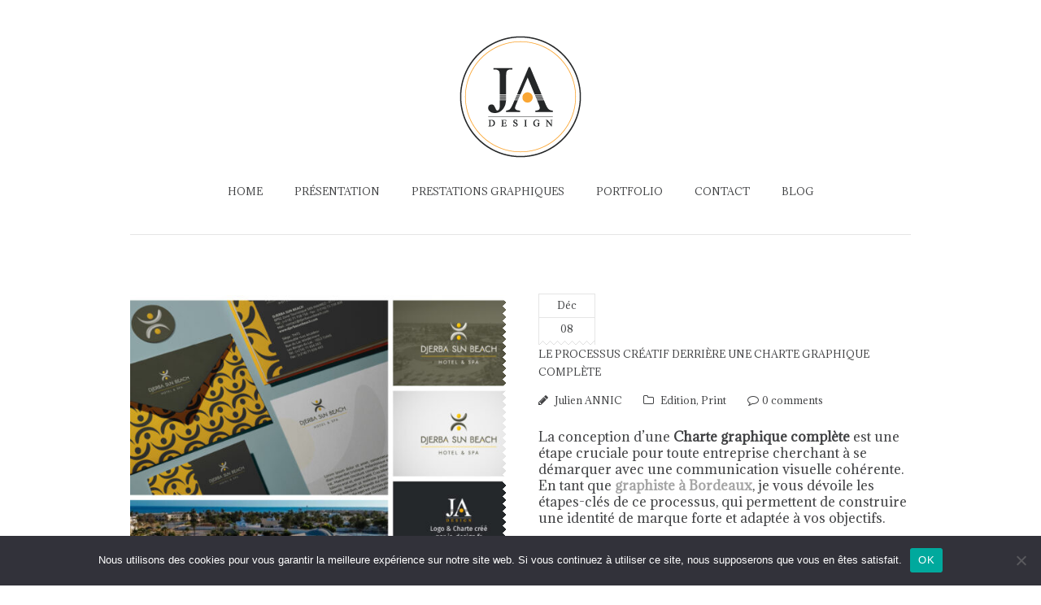

--- FILE ---
content_type: text/html; charset=UTF-8
request_url: https://www.ja-design.fr/category/print/
body_size: 36595
content:
<!DOCTYPE html>
<html lang="fr-FR">
<head>
    <meta http-equiv="Content-Type" content="text/html; charset=UTF-8">
    <meta name="viewport" content="width=device-width, initial-scale=1, maximum-scale=1">    <meta http-equiv="X-UA-Compatible" content="IE=Edge">
    <link rel="shortcut icon" href="https://www.ja-design.fr/wp-content/uploads/2016/02/JA-Logo-favicon.png" type="image/x-icon">
    <link rel="apple-touch-icon" href="https://www.ja-design.fr/wp-content/uploads/2016/02/JA-Logo-appletouch-57px.png">
    <link rel="apple-touch-icon" sizes="72x72" href="https://www.ja-design.fr/wp-content/uploads/2016/02/JA-Logo-appletouch-72px.png">
    <link rel="apple-touch-icon" sizes="114x114" href="https://www.ja-design.fr/wp-content/uploads/2018/12/JA-Design-Logo-WEB-Home-114px.png">
    <title>Archives des Print - JA Design</title>
    <link rel="pingback" href="https://www.ja-design.fr/xmlrpc.php">
    <script type="text/javascript">
        var gt3_ajaxurl = "https://www.ja-design.fr/wp-admin/admin-ajax.php";
    </script>
    <meta name='robots' content='index, follow, max-image-preview:large, max-snippet:-1, max-video-preview:-1' />
	<style>img:is([sizes="auto" i], [sizes^="auto," i]) { contain-intrinsic-size: 3000px 1500px }</style>
	
<!-- Google Tag Manager for WordPress by gtm4wp.com -->
<script data-cfasync="false" data-pagespeed-no-defer>
	var gtm4wp_datalayer_name = "dataLayer";
	var dataLayer = dataLayer || [];
</script>
<!-- End Google Tag Manager for WordPress by gtm4wp.com --><!-- Google tag (gtag.js) consent mode dataLayer added by Site Kit -->
<script type="text/javascript" id="google_gtagjs-js-consent-mode-data-layer">
/* <![CDATA[ */
window.dataLayer = window.dataLayer || [];function gtag(){dataLayer.push(arguments);}
gtag('consent', 'default', {"ad_personalization":"denied","ad_storage":"denied","ad_user_data":"denied","analytics_storage":"denied","functionality_storage":"denied","security_storage":"denied","personalization_storage":"denied","region":["AT","BE","BG","CH","CY","CZ","DE","DK","EE","ES","FI","FR","GB","GR","HR","HU","IE","IS","IT","LI","LT","LU","LV","MT","NL","NO","PL","PT","RO","SE","SI","SK"],"wait_for_update":500});
window._googlesitekitConsentCategoryMap = {"statistics":["analytics_storage"],"marketing":["ad_storage","ad_user_data","ad_personalization"],"functional":["functionality_storage","security_storage"],"preferences":["personalization_storage"]};
window._googlesitekitConsents = {"ad_personalization":"denied","ad_storage":"denied","ad_user_data":"denied","analytics_storage":"denied","functionality_storage":"denied","security_storage":"denied","personalization_storage":"denied","region":["AT","BE","BG","CH","CY","CZ","DE","DK","EE","ES","FI","FR","GB","GR","HR","HU","IE","IS","IT","LI","LT","LU","LV","MT","NL","NO","PL","PT","RO","SE","SI","SK"],"wait_for_update":500};
/* ]]> */
</script>
<!-- End Google tag (gtag.js) consent mode dataLayer added by Site Kit -->

	<!-- This site is optimized with the Yoast SEO plugin v25.7 - https://yoast.com/wordpress/plugins/seo/ -->
	<link rel="canonical" href="https://www.ja-design.fr/category/print/" />
	<meta property="og:locale" content="fr_FR" />
	<meta property="og:type" content="article" />
	<meta property="og:title" content="Archives des Print - JA Design" />
	<meta property="og:description" content="Impression de documents de communication, tels que des dépliants, des flyers, des cartes de visite, des affiches, des plaquettes, chartes graphiques, etc&#8230;" />
	<meta property="og:url" content="https://www.ja-design.fr/category/print/" />
	<meta property="og:site_name" content="JA Design" />
	<meta name="twitter:card" content="summary_large_image" />
	<script type="application/ld+json" class="yoast-schema-graph">{"@context":"https://schema.org","@graph":[{"@type":"CollectionPage","@id":"https://www.ja-design.fr/category/print/","url":"https://www.ja-design.fr/category/print/","name":"Archives des Print - JA Design","isPartOf":{"@id":"https://www.ja-design.fr/#website"},"primaryImageOfPage":{"@id":"https://www.ja-design.fr/category/print/#primaryimage"},"image":{"@id":"https://www.ja-design.fr/category/print/#primaryimage"},"thumbnailUrl":"https://www.ja-design.fr/wp-content/uploads/2015/04/Creation-logo-hotel-tourisme-Djerba-Sun-Beach-JA-Design.jpg","breadcrumb":{"@id":"https://www.ja-design.fr/category/print/#breadcrumb"},"inLanguage":"fr-FR"},{"@type":"ImageObject","inLanguage":"fr-FR","@id":"https://www.ja-design.fr/category/print/#primaryimage","url":"https://www.ja-design.fr/wp-content/uploads/2015/04/Creation-logo-hotel-tourisme-Djerba-Sun-Beach-JA-Design.jpg","contentUrl":"https://www.ja-design.fr/wp-content/uploads/2015/04/Creation-logo-hotel-tourisme-Djerba-Sun-Beach-JA-Design.jpg","width":1400,"height":900,"caption":"Création d'un logo et d'une charte graphique pour l'hôtel Djerba Sun Beach par JA Design"},{"@type":"BreadcrumbList","@id":"https://www.ja-design.fr/category/print/#breadcrumb","itemListElement":[{"@type":"ListItem","position":1,"name":"Accueil","item":"https://www.ja-design.fr/"},{"@type":"ListItem","position":2,"name":"Print"}]},{"@type":"WebSite","@id":"https://www.ja-design.fr/#website","url":"https://www.ja-design.fr/","name":"JA Design","description":"Graphiste Bordeaux","publisher":{"@id":"https://www.ja-design.fr/#/schema/person/4c8aacfbb9c7007f60b28f5dff98952c"},"potentialAction":[{"@type":"SearchAction","target":{"@type":"EntryPoint","urlTemplate":"https://www.ja-design.fr/?s={search_term_string}"},"query-input":{"@type":"PropertyValueSpecification","valueRequired":true,"valueName":"search_term_string"}}],"inLanguage":"fr-FR"},{"@type":["Person","Organization"],"@id":"https://www.ja-design.fr/#/schema/person/4c8aacfbb9c7007f60b28f5dff98952c","name":"Julien ANNIC","image":{"@type":"ImageObject","inLanguage":"fr-FR","@id":"https://www.ja-design.fr/#/schema/person/image/","url":"https://www.ja-design.fr/wp-content/uploads/2024/06/Juliooz-Logo-Spreadshirt-2.jpg","contentUrl":"https://www.ja-design.fr/wp-content/uploads/2024/06/Juliooz-Logo-Spreadshirt-2.jpg","width":1200,"height":1200,"caption":"Julien ANNIC"},"logo":{"@id":"https://www.ja-design.fr/#/schema/person/image/"},"description":"Julien ANNIC alias Juliooz, graphiste freelance à Bordeaux créateur de JA Design, propose la création de logo, étiquette illustrée pour vin et spiritueux, maquette de site internet, illustrations, mises en page, brochures, plaquettes, flyer, carte de visite chartes graphiques, etc....","sameAs":["https://www.ja-design.fr","https://www.facebook.com/jadesignfr/","https://www.instagram.com/jadesignfr/","https://www.linkedin.com/in/julienannic/"]}]}</script>
	<!-- / Yoast SEO plugin. -->


<link rel='dns-prefetch' href='//fonts.googleapis.com' />
<link rel='dns-prefetch' href='//www.googletagmanager.com' />
<link rel="alternate" type="application/rss+xml" title="JA Design &raquo; Flux" href="https://www.ja-design.fr/feed/" />
<link rel="alternate" type="application/rss+xml" title="JA Design &raquo; Flux des commentaires" href="https://www.ja-design.fr/comments/feed/" />
<link rel="alternate" type="application/rss+xml" title="JA Design &raquo; Flux de la catégorie Print" href="https://www.ja-design.fr/category/print/feed/" />
		<!-- This site uses the Google Analytics by MonsterInsights plugin v9.11.1 - Using Analytics tracking - https://www.monsterinsights.com/ -->
							<script src="//www.googletagmanager.com/gtag/js?id=G-F61Q464ETT"  data-cfasync="false" data-wpfc-render="false" type="text/javascript" async></script>
			<script data-cfasync="false" data-wpfc-render="false" type="text/javascript">
				var mi_version = '9.11.1';
				var mi_track_user = true;
				var mi_no_track_reason = '';
								var MonsterInsightsDefaultLocations = {"page_location":"https:\/\/www.ja-design.fr\/category\/print\/"};
								if ( typeof MonsterInsightsPrivacyGuardFilter === 'function' ) {
					var MonsterInsightsLocations = (typeof MonsterInsightsExcludeQuery === 'object') ? MonsterInsightsPrivacyGuardFilter( MonsterInsightsExcludeQuery ) : MonsterInsightsPrivacyGuardFilter( MonsterInsightsDefaultLocations );
				} else {
					var MonsterInsightsLocations = (typeof MonsterInsightsExcludeQuery === 'object') ? MonsterInsightsExcludeQuery : MonsterInsightsDefaultLocations;
				}

								var disableStrs = [
										'ga-disable-G-F61Q464ETT',
									];

				/* Function to detect opted out users */
				function __gtagTrackerIsOptedOut() {
					for (var index = 0; index < disableStrs.length; index++) {
						if (document.cookie.indexOf(disableStrs[index] + '=true') > -1) {
							return true;
						}
					}

					return false;
				}

				/* Disable tracking if the opt-out cookie exists. */
				if (__gtagTrackerIsOptedOut()) {
					for (var index = 0; index < disableStrs.length; index++) {
						window[disableStrs[index]] = true;
					}
				}

				/* Opt-out function */
				function __gtagTrackerOptout() {
					for (var index = 0; index < disableStrs.length; index++) {
						document.cookie = disableStrs[index] + '=true; expires=Thu, 31 Dec 2099 23:59:59 UTC; path=/';
						window[disableStrs[index]] = true;
					}
				}

				if ('undefined' === typeof gaOptout) {
					function gaOptout() {
						__gtagTrackerOptout();
					}
				}
								window.dataLayer = window.dataLayer || [];

				window.MonsterInsightsDualTracker = {
					helpers: {},
					trackers: {},
				};
				if (mi_track_user) {
					function __gtagDataLayer() {
						dataLayer.push(arguments);
					}

					function __gtagTracker(type, name, parameters) {
						if (!parameters) {
							parameters = {};
						}

						if (parameters.send_to) {
							__gtagDataLayer.apply(null, arguments);
							return;
						}

						if (type === 'event') {
														parameters.send_to = monsterinsights_frontend.v4_id;
							var hookName = name;
							if (typeof parameters['event_category'] !== 'undefined') {
								hookName = parameters['event_category'] + ':' + name;
							}

							if (typeof MonsterInsightsDualTracker.trackers[hookName] !== 'undefined') {
								MonsterInsightsDualTracker.trackers[hookName](parameters);
							} else {
								__gtagDataLayer('event', name, parameters);
							}
							
						} else {
							__gtagDataLayer.apply(null, arguments);
						}
					}

					__gtagTracker('js', new Date());
					__gtagTracker('set', {
						'developer_id.dZGIzZG': true,
											});
					if ( MonsterInsightsLocations.page_location ) {
						__gtagTracker('set', MonsterInsightsLocations);
					}
										__gtagTracker('config', 'G-F61Q464ETT', {"forceSSL":"true","link_attribution":"true"} );
										window.gtag = __gtagTracker;										(function () {
						/* https://developers.google.com/analytics/devguides/collection/analyticsjs/ */
						/* ga and __gaTracker compatibility shim. */
						var noopfn = function () {
							return null;
						};
						var newtracker = function () {
							return new Tracker();
						};
						var Tracker = function () {
							return null;
						};
						var p = Tracker.prototype;
						p.get = noopfn;
						p.set = noopfn;
						p.send = function () {
							var args = Array.prototype.slice.call(arguments);
							args.unshift('send');
							__gaTracker.apply(null, args);
						};
						var __gaTracker = function () {
							var len = arguments.length;
							if (len === 0) {
								return;
							}
							var f = arguments[len - 1];
							if (typeof f !== 'object' || f === null || typeof f.hitCallback !== 'function') {
								if ('send' === arguments[0]) {
									var hitConverted, hitObject = false, action;
									if ('event' === arguments[1]) {
										if ('undefined' !== typeof arguments[3]) {
											hitObject = {
												'eventAction': arguments[3],
												'eventCategory': arguments[2],
												'eventLabel': arguments[4],
												'value': arguments[5] ? arguments[5] : 1,
											}
										}
									}
									if ('pageview' === arguments[1]) {
										if ('undefined' !== typeof arguments[2]) {
											hitObject = {
												'eventAction': 'page_view',
												'page_path': arguments[2],
											}
										}
									}
									if (typeof arguments[2] === 'object') {
										hitObject = arguments[2];
									}
									if (typeof arguments[5] === 'object') {
										Object.assign(hitObject, arguments[5]);
									}
									if ('undefined' !== typeof arguments[1].hitType) {
										hitObject = arguments[1];
										if ('pageview' === hitObject.hitType) {
											hitObject.eventAction = 'page_view';
										}
									}
									if (hitObject) {
										action = 'timing' === arguments[1].hitType ? 'timing_complete' : hitObject.eventAction;
										hitConverted = mapArgs(hitObject);
										__gtagTracker('event', action, hitConverted);
									}
								}
								return;
							}

							function mapArgs(args) {
								var arg, hit = {};
								var gaMap = {
									'eventCategory': 'event_category',
									'eventAction': 'event_action',
									'eventLabel': 'event_label',
									'eventValue': 'event_value',
									'nonInteraction': 'non_interaction',
									'timingCategory': 'event_category',
									'timingVar': 'name',
									'timingValue': 'value',
									'timingLabel': 'event_label',
									'page': 'page_path',
									'location': 'page_location',
									'title': 'page_title',
									'referrer' : 'page_referrer',
								};
								for (arg in args) {
																		if (!(!args.hasOwnProperty(arg) || !gaMap.hasOwnProperty(arg))) {
										hit[gaMap[arg]] = args[arg];
									} else {
										hit[arg] = args[arg];
									}
								}
								return hit;
							}

							try {
								f.hitCallback();
							} catch (ex) {
							}
						};
						__gaTracker.create = newtracker;
						__gaTracker.getByName = newtracker;
						__gaTracker.getAll = function () {
							return [];
						};
						__gaTracker.remove = noopfn;
						__gaTracker.loaded = true;
						window['__gaTracker'] = __gaTracker;
					})();
									} else {
										console.log("");
					(function () {
						function __gtagTracker() {
							return null;
						}

						window['__gtagTracker'] = __gtagTracker;
						window['gtag'] = __gtagTracker;
					})();
									}
			</script>
							<!-- / Google Analytics by MonsterInsights -->
		<script type="text/javascript">
/* <![CDATA[ */
window._wpemojiSettings = {"baseUrl":"https:\/\/s.w.org\/images\/core\/emoji\/16.0.1\/72x72\/","ext":".png","svgUrl":"https:\/\/s.w.org\/images\/core\/emoji\/16.0.1\/svg\/","svgExt":".svg","source":{"concatemoji":"https:\/\/www.ja-design.fr\/wp-includes\/js\/wp-emoji-release.min.js?ver=3ff8fb68ef734699aca8d31cca93f118"}};
/*! This file is auto-generated */
!function(s,n){var o,i,e;function c(e){try{var t={supportTests:e,timestamp:(new Date).valueOf()};sessionStorage.setItem(o,JSON.stringify(t))}catch(e){}}function p(e,t,n){e.clearRect(0,0,e.canvas.width,e.canvas.height),e.fillText(t,0,0);var t=new Uint32Array(e.getImageData(0,0,e.canvas.width,e.canvas.height).data),a=(e.clearRect(0,0,e.canvas.width,e.canvas.height),e.fillText(n,0,0),new Uint32Array(e.getImageData(0,0,e.canvas.width,e.canvas.height).data));return t.every(function(e,t){return e===a[t]})}function u(e,t){e.clearRect(0,0,e.canvas.width,e.canvas.height),e.fillText(t,0,0);for(var n=e.getImageData(16,16,1,1),a=0;a<n.data.length;a++)if(0!==n.data[a])return!1;return!0}function f(e,t,n,a){switch(t){case"flag":return n(e,"\ud83c\udff3\ufe0f\u200d\u26a7\ufe0f","\ud83c\udff3\ufe0f\u200b\u26a7\ufe0f")?!1:!n(e,"\ud83c\udde8\ud83c\uddf6","\ud83c\udde8\u200b\ud83c\uddf6")&&!n(e,"\ud83c\udff4\udb40\udc67\udb40\udc62\udb40\udc65\udb40\udc6e\udb40\udc67\udb40\udc7f","\ud83c\udff4\u200b\udb40\udc67\u200b\udb40\udc62\u200b\udb40\udc65\u200b\udb40\udc6e\u200b\udb40\udc67\u200b\udb40\udc7f");case"emoji":return!a(e,"\ud83e\udedf")}return!1}function g(e,t,n,a){var r="undefined"!=typeof WorkerGlobalScope&&self instanceof WorkerGlobalScope?new OffscreenCanvas(300,150):s.createElement("canvas"),o=r.getContext("2d",{willReadFrequently:!0}),i=(o.textBaseline="top",o.font="600 32px Arial",{});return e.forEach(function(e){i[e]=t(o,e,n,a)}),i}function t(e){var t=s.createElement("script");t.src=e,t.defer=!0,s.head.appendChild(t)}"undefined"!=typeof Promise&&(o="wpEmojiSettingsSupports",i=["flag","emoji"],n.supports={everything:!0,everythingExceptFlag:!0},e=new Promise(function(e){s.addEventListener("DOMContentLoaded",e,{once:!0})}),new Promise(function(t){var n=function(){try{var e=JSON.parse(sessionStorage.getItem(o));if("object"==typeof e&&"number"==typeof e.timestamp&&(new Date).valueOf()<e.timestamp+604800&&"object"==typeof e.supportTests)return e.supportTests}catch(e){}return null}();if(!n){if("undefined"!=typeof Worker&&"undefined"!=typeof OffscreenCanvas&&"undefined"!=typeof URL&&URL.createObjectURL&&"undefined"!=typeof Blob)try{var e="postMessage("+g.toString()+"("+[JSON.stringify(i),f.toString(),p.toString(),u.toString()].join(",")+"));",a=new Blob([e],{type:"text/javascript"}),r=new Worker(URL.createObjectURL(a),{name:"wpTestEmojiSupports"});return void(r.onmessage=function(e){c(n=e.data),r.terminate(),t(n)})}catch(e){}c(n=g(i,f,p,u))}t(n)}).then(function(e){for(var t in e)n.supports[t]=e[t],n.supports.everything=n.supports.everything&&n.supports[t],"flag"!==t&&(n.supports.everythingExceptFlag=n.supports.everythingExceptFlag&&n.supports[t]);n.supports.everythingExceptFlag=n.supports.everythingExceptFlag&&!n.supports.flag,n.DOMReady=!1,n.readyCallback=function(){n.DOMReady=!0}}).then(function(){return e}).then(function(){var e;n.supports.everything||(n.readyCallback(),(e=n.source||{}).concatemoji?t(e.concatemoji):e.wpemoji&&e.twemoji&&(t(e.twemoji),t(e.wpemoji)))}))}((window,document),window._wpemojiSettings);
/* ]]> */
</script>
<style id='wp-emoji-styles-inline-css' type='text/css'>

	img.wp-smiley, img.emoji {
		display: inline !important;
		border: none !important;
		box-shadow: none !important;
		height: 1em !important;
		width: 1em !important;
		margin: 0 0.07em !important;
		vertical-align: -0.1em !important;
		background: none !important;
		padding: 0 !important;
	}
</style>
<link rel='stylesheet' id='wp-block-library-css' href='https://www.ja-design.fr/wp-includes/css/dist/block-library/style.min.css?ver=3ff8fb68ef734699aca8d31cca93f118' type='text/css' media='all' />
<style id='classic-theme-styles-inline-css' type='text/css'>
/*! This file is auto-generated */
.wp-block-button__link{color:#fff;background-color:#32373c;border-radius:9999px;box-shadow:none;text-decoration:none;padding:calc(.667em + 2px) calc(1.333em + 2px);font-size:1.125em}.wp-block-file__button{background:#32373c;color:#fff;text-decoration:none}
</style>
<style id='global-styles-inline-css' type='text/css'>
:root{--wp--preset--aspect-ratio--square: 1;--wp--preset--aspect-ratio--4-3: 4/3;--wp--preset--aspect-ratio--3-4: 3/4;--wp--preset--aspect-ratio--3-2: 3/2;--wp--preset--aspect-ratio--2-3: 2/3;--wp--preset--aspect-ratio--16-9: 16/9;--wp--preset--aspect-ratio--9-16: 9/16;--wp--preset--color--black: #000000;--wp--preset--color--cyan-bluish-gray: #abb8c3;--wp--preset--color--white: #ffffff;--wp--preset--color--pale-pink: #f78da7;--wp--preset--color--vivid-red: #cf2e2e;--wp--preset--color--luminous-vivid-orange: #ff6900;--wp--preset--color--luminous-vivid-amber: #fcb900;--wp--preset--color--light-green-cyan: #7bdcb5;--wp--preset--color--vivid-green-cyan: #00d084;--wp--preset--color--pale-cyan-blue: #8ed1fc;--wp--preset--color--vivid-cyan-blue: #0693e3;--wp--preset--color--vivid-purple: #9b51e0;--wp--preset--gradient--vivid-cyan-blue-to-vivid-purple: linear-gradient(135deg,rgba(6,147,227,1) 0%,rgb(155,81,224) 100%);--wp--preset--gradient--light-green-cyan-to-vivid-green-cyan: linear-gradient(135deg,rgb(122,220,180) 0%,rgb(0,208,130) 100%);--wp--preset--gradient--luminous-vivid-amber-to-luminous-vivid-orange: linear-gradient(135deg,rgba(252,185,0,1) 0%,rgba(255,105,0,1) 100%);--wp--preset--gradient--luminous-vivid-orange-to-vivid-red: linear-gradient(135deg,rgba(255,105,0,1) 0%,rgb(207,46,46) 100%);--wp--preset--gradient--very-light-gray-to-cyan-bluish-gray: linear-gradient(135deg,rgb(238,238,238) 0%,rgb(169,184,195) 100%);--wp--preset--gradient--cool-to-warm-spectrum: linear-gradient(135deg,rgb(74,234,220) 0%,rgb(151,120,209) 20%,rgb(207,42,186) 40%,rgb(238,44,130) 60%,rgb(251,105,98) 80%,rgb(254,248,76) 100%);--wp--preset--gradient--blush-light-purple: linear-gradient(135deg,rgb(255,206,236) 0%,rgb(152,150,240) 100%);--wp--preset--gradient--blush-bordeaux: linear-gradient(135deg,rgb(254,205,165) 0%,rgb(254,45,45) 50%,rgb(107,0,62) 100%);--wp--preset--gradient--luminous-dusk: linear-gradient(135deg,rgb(255,203,112) 0%,rgb(199,81,192) 50%,rgb(65,88,208) 100%);--wp--preset--gradient--pale-ocean: linear-gradient(135deg,rgb(255,245,203) 0%,rgb(182,227,212) 50%,rgb(51,167,181) 100%);--wp--preset--gradient--electric-grass: linear-gradient(135deg,rgb(202,248,128) 0%,rgb(113,206,126) 100%);--wp--preset--gradient--midnight: linear-gradient(135deg,rgb(2,3,129) 0%,rgb(40,116,252) 100%);--wp--preset--font-size--small: 13px;--wp--preset--font-size--medium: 20px;--wp--preset--font-size--large: 36px;--wp--preset--font-size--x-large: 42px;--wp--preset--spacing--20: 0.44rem;--wp--preset--spacing--30: 0.67rem;--wp--preset--spacing--40: 1rem;--wp--preset--spacing--50: 1.5rem;--wp--preset--spacing--60: 2.25rem;--wp--preset--spacing--70: 3.38rem;--wp--preset--spacing--80: 5.06rem;--wp--preset--shadow--natural: 6px 6px 9px rgba(0, 0, 0, 0.2);--wp--preset--shadow--deep: 12px 12px 50px rgba(0, 0, 0, 0.4);--wp--preset--shadow--sharp: 6px 6px 0px rgba(0, 0, 0, 0.2);--wp--preset--shadow--outlined: 6px 6px 0px -3px rgba(255, 255, 255, 1), 6px 6px rgba(0, 0, 0, 1);--wp--preset--shadow--crisp: 6px 6px 0px rgba(0, 0, 0, 1);}:where(.is-layout-flex){gap: 0.5em;}:where(.is-layout-grid){gap: 0.5em;}body .is-layout-flex{display: flex;}.is-layout-flex{flex-wrap: wrap;align-items: center;}.is-layout-flex > :is(*, div){margin: 0;}body .is-layout-grid{display: grid;}.is-layout-grid > :is(*, div){margin: 0;}:where(.wp-block-columns.is-layout-flex){gap: 2em;}:where(.wp-block-columns.is-layout-grid){gap: 2em;}:where(.wp-block-post-template.is-layout-flex){gap: 1.25em;}:where(.wp-block-post-template.is-layout-grid){gap: 1.25em;}.has-black-color{color: var(--wp--preset--color--black) !important;}.has-cyan-bluish-gray-color{color: var(--wp--preset--color--cyan-bluish-gray) !important;}.has-white-color{color: var(--wp--preset--color--white) !important;}.has-pale-pink-color{color: var(--wp--preset--color--pale-pink) !important;}.has-vivid-red-color{color: var(--wp--preset--color--vivid-red) !important;}.has-luminous-vivid-orange-color{color: var(--wp--preset--color--luminous-vivid-orange) !important;}.has-luminous-vivid-amber-color{color: var(--wp--preset--color--luminous-vivid-amber) !important;}.has-light-green-cyan-color{color: var(--wp--preset--color--light-green-cyan) !important;}.has-vivid-green-cyan-color{color: var(--wp--preset--color--vivid-green-cyan) !important;}.has-pale-cyan-blue-color{color: var(--wp--preset--color--pale-cyan-blue) !important;}.has-vivid-cyan-blue-color{color: var(--wp--preset--color--vivid-cyan-blue) !important;}.has-vivid-purple-color{color: var(--wp--preset--color--vivid-purple) !important;}.has-black-background-color{background-color: var(--wp--preset--color--black) !important;}.has-cyan-bluish-gray-background-color{background-color: var(--wp--preset--color--cyan-bluish-gray) !important;}.has-white-background-color{background-color: var(--wp--preset--color--white) !important;}.has-pale-pink-background-color{background-color: var(--wp--preset--color--pale-pink) !important;}.has-vivid-red-background-color{background-color: var(--wp--preset--color--vivid-red) !important;}.has-luminous-vivid-orange-background-color{background-color: var(--wp--preset--color--luminous-vivid-orange) !important;}.has-luminous-vivid-amber-background-color{background-color: var(--wp--preset--color--luminous-vivid-amber) !important;}.has-light-green-cyan-background-color{background-color: var(--wp--preset--color--light-green-cyan) !important;}.has-vivid-green-cyan-background-color{background-color: var(--wp--preset--color--vivid-green-cyan) !important;}.has-pale-cyan-blue-background-color{background-color: var(--wp--preset--color--pale-cyan-blue) !important;}.has-vivid-cyan-blue-background-color{background-color: var(--wp--preset--color--vivid-cyan-blue) !important;}.has-vivid-purple-background-color{background-color: var(--wp--preset--color--vivid-purple) !important;}.has-black-border-color{border-color: var(--wp--preset--color--black) !important;}.has-cyan-bluish-gray-border-color{border-color: var(--wp--preset--color--cyan-bluish-gray) !important;}.has-white-border-color{border-color: var(--wp--preset--color--white) !important;}.has-pale-pink-border-color{border-color: var(--wp--preset--color--pale-pink) !important;}.has-vivid-red-border-color{border-color: var(--wp--preset--color--vivid-red) !important;}.has-luminous-vivid-orange-border-color{border-color: var(--wp--preset--color--luminous-vivid-orange) !important;}.has-luminous-vivid-amber-border-color{border-color: var(--wp--preset--color--luminous-vivid-amber) !important;}.has-light-green-cyan-border-color{border-color: var(--wp--preset--color--light-green-cyan) !important;}.has-vivid-green-cyan-border-color{border-color: var(--wp--preset--color--vivid-green-cyan) !important;}.has-pale-cyan-blue-border-color{border-color: var(--wp--preset--color--pale-cyan-blue) !important;}.has-vivid-cyan-blue-border-color{border-color: var(--wp--preset--color--vivid-cyan-blue) !important;}.has-vivid-purple-border-color{border-color: var(--wp--preset--color--vivid-purple) !important;}.has-vivid-cyan-blue-to-vivid-purple-gradient-background{background: var(--wp--preset--gradient--vivid-cyan-blue-to-vivid-purple) !important;}.has-light-green-cyan-to-vivid-green-cyan-gradient-background{background: var(--wp--preset--gradient--light-green-cyan-to-vivid-green-cyan) !important;}.has-luminous-vivid-amber-to-luminous-vivid-orange-gradient-background{background: var(--wp--preset--gradient--luminous-vivid-amber-to-luminous-vivid-orange) !important;}.has-luminous-vivid-orange-to-vivid-red-gradient-background{background: var(--wp--preset--gradient--luminous-vivid-orange-to-vivid-red) !important;}.has-very-light-gray-to-cyan-bluish-gray-gradient-background{background: var(--wp--preset--gradient--very-light-gray-to-cyan-bluish-gray) !important;}.has-cool-to-warm-spectrum-gradient-background{background: var(--wp--preset--gradient--cool-to-warm-spectrum) !important;}.has-blush-light-purple-gradient-background{background: var(--wp--preset--gradient--blush-light-purple) !important;}.has-blush-bordeaux-gradient-background{background: var(--wp--preset--gradient--blush-bordeaux) !important;}.has-luminous-dusk-gradient-background{background: var(--wp--preset--gradient--luminous-dusk) !important;}.has-pale-ocean-gradient-background{background: var(--wp--preset--gradient--pale-ocean) !important;}.has-electric-grass-gradient-background{background: var(--wp--preset--gradient--electric-grass) !important;}.has-midnight-gradient-background{background: var(--wp--preset--gradient--midnight) !important;}.has-small-font-size{font-size: var(--wp--preset--font-size--small) !important;}.has-medium-font-size{font-size: var(--wp--preset--font-size--medium) !important;}.has-large-font-size{font-size: var(--wp--preset--font-size--large) !important;}.has-x-large-font-size{font-size: var(--wp--preset--font-size--x-large) !important;}
:where(.wp-block-post-template.is-layout-flex){gap: 1.25em;}:where(.wp-block-post-template.is-layout-grid){gap: 1.25em;}
:where(.wp-block-columns.is-layout-flex){gap: 2em;}:where(.wp-block-columns.is-layout-grid){gap: 2em;}
:root :where(.wp-block-pullquote){font-size: 1.5em;line-height: 1.6;}
</style>
<link rel='stylesheet' id='contact-form-7-css' href='https://www.ja-design.fr/wp-content/plugins/contact-form-7/includes/css/styles.css?ver=6.1.1' type='text/css' media='all' />
<link rel='stylesheet' id='cookie-notice-front-css' href='https://www.ja-design.fr/wp-content/plugins/cookie-notice/css/front.min.css?ver=2.5.7' type='text/css' media='all' />
<link rel='stylesheet' id='SFSImainCss-css' href='https://www.ja-design.fr/wp-content/plugins/ultimate-social-media-icons/css/sfsi-style.css?ver=2.9.5' type='text/css' media='all' />
<link rel='stylesheet' id='gt3_default_style-css' href='https://www.ja-design.fr/wp-content/themes/site/style.css?ver=3ff8fb68ef734699aca8d31cca93f118' type='text/css' media='all' />
<link rel='stylesheet' id='gt3_theme-css' href='https://www.ja-design.fr/wp-content/themes/site/css/theme.css?ver=3ff8fb68ef734699aca8d31cca93f118' type='text/css' media='all' />
<link rel='stylesheet' id='gt3_custom-css' href='https://www.ja-design.fr/wp-content/uploads/custom.css?ver=3ff8fb68ef734699aca8d31cca93f118' type='text/css' media='all' />
<link rel='stylesheet' id='AllFonts-css' href='https://fonts.googleapis.com/css?family=Adamina%3A300%2C400%2C500%2C700&#038;ver=6.8.3' type='text/css' media='all' />
<script type="text/javascript" src="https://www.ja-design.fr/wp-content/plugins/google-analytics-for-wordpress/assets/js/frontend-gtag.min.js?ver=9.11.1" id="monsterinsights-frontend-script-js" async="async" data-wp-strategy="async"></script>
<script data-cfasync="false" data-wpfc-render="false" type="text/javascript" id='monsterinsights-frontend-script-js-extra'>/* <![CDATA[ */
var monsterinsights_frontend = {"js_events_tracking":"true","download_extensions":"doc,pdf,ppt,zip,xls,docx,pptx,xlsx","inbound_paths":"[{\"path\":\"\\\/go\\\/\",\"label\":\"affiliate\"},{\"path\":\"\\\/recommend\\\/\",\"label\":\"affiliate\"}]","home_url":"https:\/\/www.ja-design.fr","hash_tracking":"false","v4_id":"G-F61Q464ETT"};/* ]]> */
</script>
<script type="text/javascript" id="cookie-notice-front-js-before">
/* <![CDATA[ */
var cnArgs = {"ajaxUrl":"https:\/\/www.ja-design.fr\/wp-admin\/admin-ajax.php","nonce":"f4fae43b20","hideEffect":"fade","position":"bottom","onScroll":false,"onScrollOffset":100,"onClick":false,"cookieName":"cookie_notice_accepted","cookieTime":2592000,"cookieTimeRejected":2592000,"globalCookie":false,"redirection":false,"cache":false,"revokeCookies":false,"revokeCookiesOpt":"automatic"};
/* ]]> */
</script>
<script type="text/javascript" src="https://www.ja-design.fr/wp-content/plugins/cookie-notice/js/front.min.js?ver=2.5.7" id="cookie-notice-front-js"></script>
<script type="text/javascript" src="https://www.ja-design.fr/wp-includes/js/jquery/jquery.min.js?ver=3.7.1" id="jquery-core-js"></script>
<script type="text/javascript" src="https://www.ja-design.fr/wp-includes/js/jquery/jquery-migrate.min.js?ver=3.4.1" id="jquery-migrate-js"></script>
<link rel="https://api.w.org/" href="https://www.ja-design.fr/wp-json/" /><link rel="alternate" title="JSON" type="application/json" href="https://www.ja-design.fr/wp-json/wp/v2/categories/45" /><link rel="EditURI" type="application/rsd+xml" title="RSD" href="https://www.ja-design.fr/xmlrpc.php?rsd" />
<meta name="generator" content="Site Kit by Google 1.170.0" /><meta name="follow.[base64]" content="XyQsgSjxY5Ez1jxj367D"/>
<!-- Google Tag Manager for WordPress by gtm4wp.com -->
<!-- GTM Container placement set to automatic -->
<script data-cfasync="false" data-pagespeed-no-defer type="text/javascript">
	var dataLayer_content = {"pagePostType":"post","pagePostType2":"category-post","pageCategory":["edition","print"]};
	dataLayer.push( dataLayer_content );
</script>
<script data-cfasync="false" data-pagespeed-no-defer type="text/javascript">
(function(w,d,s,l,i){w[l]=w[l]||[];w[l].push({'gtm.start':
new Date().getTime(),event:'gtm.js'});var f=d.getElementsByTagName(s)[0],
j=d.createElement(s),dl=l!='dataLayer'?'&l='+l:'';j.async=true;j.src=
'//www.googletagmanager.com/gtm.js?id='+i+dl;f.parentNode.insertBefore(j,f);
})(window,document,'script','dataLayer','GTM-KTRXFDK5');
</script>
<!-- End Google Tag Manager for WordPress by gtm4wp.com --><script>var bradford_var = true;</script>
<!-- Meta Pixel Code -->
<script type='text/javascript'>
!function(f,b,e,v,n,t,s){if(f.fbq)return;n=f.fbq=function(){n.callMethod?
n.callMethod.apply(n,arguments):n.queue.push(arguments)};if(!f._fbq)f._fbq=n;
n.push=n;n.loaded=!0;n.version='2.0';n.queue=[];t=b.createElement(e);t.async=!0;
t.src=v;s=b.getElementsByTagName(e)[0];s.parentNode.insertBefore(t,s)}(window,
document,'script','https://connect.facebook.net/en_US/fbevents.js?v=next');
</script>
<!-- End Meta Pixel Code -->

      <script type='text/javascript'>
        var url = window.location.origin + '?ob=open-bridge';
        fbq('set', 'openbridge', '483554229437420', url);
      </script>
    <script type='text/javascript'>fbq('init', '483554229437420', {}, {
    "agent": "wordpress-6.8.3-3.0.16"
})</script><script type='text/javascript'>
    fbq('track', 'PageView', []);
  </script>
<!-- Meta Pixel Code -->
<noscript>
<img height="1" width="1" style="display:none" alt="fbpx"
src="https://www.facebook.com/tr?id=483554229437420&ev=PageView&noscript=1" />
</noscript>
<!-- End Meta Pixel Code -->
<style type="text/css">.broken_link, a.broken_link {
	text-decoration: line-through;
}</style><link rel="icon" href="https://www.ja-design.fr/wp-content/uploads/2018/12/cropped-JA-Design-Logo-WEB-Home-32x32.png" sizes="32x32" />
<link rel="icon" href="https://www.ja-design.fr/wp-content/uploads/2018/12/cropped-JA-Design-Logo-WEB-Home-192x192.png" sizes="192x192" />
<link rel="apple-touch-icon" href="https://www.ja-design.fr/wp-content/uploads/2018/12/cropped-JA-Design-Logo-WEB-Home-180x180.png" />
<meta name="msapplication-TileImage" content="https://www.ja-design.fr/wp-content/uploads/2018/12/cropped-JA-Design-Logo-WEB-Home-270x270.png" />
</head>
<body data-rsssl=1 class="archive category category-print category-45 wp-custom-logo wp-theme-site  cookies-not-set sfsi_actvite_theme_thin">
<div class="site_wrapper border_figure">
<header>
    <div class="container">
        <div class="row">
            <div class="span12">
                <a href="https://www.ja-design.fr/" class="logo"
                   style="width:150px;"><img
                        src="https://www.ja-design.fr/wp-content/uploads/2018/12/JA-Design-Logo-WEB-Home-150px.png" alt=""
                        width="150"
                        height="82    "
                        class="non_retina_image"><img
                        src="https://www.ja-design.fr/wp-content/uploads/2018/12/JA-Design-Logo-WEB-Home-300px.png" alt=""
                        width="150"
                        height="82    "
                        class="retina_image">
                </a>
            </div>
        </div>

        <div class="row">
            <div class="span12">
                <a class="menu_mobile_toggler" href="javascript:void(0)"><i class="icon-bars"></i> Menu</a>
                <div class="gt3_menu">
                    <div class="menu-main-container"><ul id="menu-main" class="menu"><li id="menu-item-804" class="menu-item menu-item-type-post_type menu-item-object-page menu-item-home menu-item-804 parent-menu-1"><a href="https://www.ja-design.fr/"><span>Home<i class="icon-chevron-down"></i></span></a></li>
<li id="menu-item-803" class="menu-item menu-item-type-post_type menu-item-object-page menu-item-803 parent-menu-2"><a href="https://www.ja-design.fr/presentation-graphiste-freelance-bordeaux/"><span>Présentation<i class="icon-chevron-down"></i></span></a></li>
<li id="menu-item-2167" class="menu-item menu-item-type-post_type menu-item-object-page menu-item-has-children menu-item-2167 parent-menu-3"><a href="https://www.ja-design.fr/prestations-graphiques/"><span>Prestations Graphiques<i class="icon-chevron-down"></i></span></a>
<ul class="sub-menu">
	<li id="menu-item-2130" class="menu-item menu-item-type-post_type menu-item-object-page menu-item-2130"><a href="https://www.ja-design.fr/creation-logo/"><span>Création logo<i class="icon-chevron-down"></i></span></a></li>
	<li id="menu-item-2240" class="menu-item menu-item-type-post_type menu-item-object-page menu-item-2240"><a href="https://www.ja-design.fr/edition-et-creations-graphiques/"><span>Edition et Créations Graphiques<i class="icon-chevron-down"></i></span></a></li>
	<li id="menu-item-2488" class="menu-item menu-item-type-post_type menu-item-object-page menu-item-2488"><a href="https://www.ja-design.fr/creation-etiquettes-vin-et-spiritueux/"><span>Etiquettes vins &#038; spiritueux<i class="icon-chevron-down"></i></span></a></li>
	<li id="menu-item-2665" class="menu-item menu-item-type-post_type menu-item-object-page menu-item-2665"><a href="https://www.ja-design.fr/maquette-site-web/"><span>Web Design<i class="icon-chevron-down"></i></span></a></li>
	<li id="menu-item-2786" class="menu-item menu-item-type-post_type menu-item-object-page menu-item-2786"><a href="https://www.ja-design.fr/illustrations-vectorielles-et-classiques/"><span>Illustrations<i class="icon-chevron-down"></i></span></a></li>
</ul>
</li>
<li id="menu-item-776" class="menu-item menu-item-type-custom menu-item-object-custom menu-item-has-children menu-item-776 parent-menu-4"><a href="https://www.ja-design.fr/portfolio-graphiste-bordeaux/"><span>Portfolio<i class="icon-chevron-down"></i></span></a>
<ul class="sub-menu">
	<li id="menu-item-783" class="menu-item menu-item-type-post_type menu-item-object-gallery menu-item-783"><a href="https://www.ja-design.fr/gallery/portfolio-logos/"><span>Logo<i class="icon-chevron-down"></i></span></a></li>
	<li id="menu-item-781" class="menu-item menu-item-type-post_type menu-item-object-gallery menu-item-781"><a href="https://www.ja-design.fr/gallery/edition/"><span>Edition<i class="icon-chevron-down"></i></span></a></li>
	<li id="menu-item-982" class="menu-item menu-item-type-custom menu-item-object-custom menu-item-982"><a href="https://www.ja-design.fr/gallery/webdesign/"><span>Web Design<i class="icon-chevron-down"></i></span></a></li>
	<li id="menu-item-977" class="menu-item menu-item-type-custom menu-item-object-custom menu-item-977"><a href="https://www.ja-design.fr/gallery/wine-design/"><span>Wine Design<i class="icon-chevron-down"></i></span></a></li>
	<li id="menu-item-973" class="menu-item menu-item-type-custom menu-item-object-custom menu-item-973"><a href="https://www.ja-design.fr/gallery/illustrations/"><span>Illustrations<i class="icon-chevron-down"></i></span></a></li>
	<li id="menu-item-2741" class="menu-item menu-item-type-post_type menu-item-object-gallery menu-item-2741"><a href="https://www.ja-design.fr/gallery/packaging/"><span>Packaging<i class="icon-chevron-down"></i></span></a></li>
</ul>
</li>
<li id="menu-item-790" class="menu-item menu-item-type-post_type menu-item-object-page menu-item-790 parent-menu-5"><a href="https://www.ja-design.fr/contact-graphiste/"><span>Contact<i class="icon-chevron-down"></i></span></a></li>
<li id="menu-item-2498" class="menu-item menu-item-type-post_type menu-item-object-page menu-item-2498 parent-menu-6"><a href="https://www.ja-design.fr/blog-graphiste-bordeaux/"><span>Blog<i class="icon-chevron-down"></i></span></a></li>
</ul></div>                </div>
                <div class="divider type_1"></div>
            </div>
        </div>
    </div>
</header>
<div class="wrapper">
<div class="container">
    <div class="row no-sidebar">
        <div class="main_container">
            <div class="fl-container span12">
                <div class="row">
                    <div class="posts-block span12">
                        <div class="contentarea">
                            <div class="row"><div class="span12">
<div class="bloglisting_post row side_image">
    <div class="span6">
        <div class="featured_image">
            <img src="https://www.ja-design.fr/wp-content/uploads/2015/04/Creation-logo-hotel-tourisme-Djerba-Sun-Beach-JA-Design-560x403.jpg" alt="">
        </div>
    </div>
    
    <div class="with_image span6 with_sidebar post_preview">
        <div class="post_preview_wrapper">
            <div class="date data_type2">
                <div class="month">
                    Déc
                </div>
                <div class="day">
                    08
                </div>
            </div>
            <div class="meta data_type2">
                <h4 class="bloglist-title"><a href="https://www.ja-design.fr/blog-charte-graphique-complete/">Le Processus Créatif derrière une Charte graphique complète</a></h4>
                <span><i class="icon-pencil"> </i><a href="https://www.ja-design.fr/author/juju/">Julien ANNIC</a></span>
                <span><i class="icon-folder-o"></i><a href="https://www.ja-design.fr/category/edition/">Edition</a>, <a href="https://www.ja-design.fr/category/print/">Print</a></span>
            
                <span><i class="icon-comment-o"></i><a href="https://www.ja-design.fr/blog-charte-graphique-complete/#respond">0 comments</a></span>
            </div>
            <div class="gt3_content">
            
            <!-- wp:paragraph {"style":{"typography":{"fontSize":"16px"}}} -->
<p style="font-size:16px">La conception d’une <strong>Charte graphique complète</strong> est une étape cruciale pour toute entreprise cherchant à se démarquer avec une communication visuelle cohérente. En tant que <strong><a href="https://www.ja-design.fr/">graphiste à Bordeaux</a></strong>, je vous dévoile les étapes-clés de ce processus, qui permettent de construire une identité de marque forte et adaptée à vos objectifs.</p>
<!-- /wp:paragraph -->

<!-- wp:spacer {"height":"50px"} -->
<div style="height:50px" aria-hidden="true" class="wp-block-spacer"></div>
<!-- /wp:spacer -->

<!-- wp:image {"id":2963,"sizeSlug":"large","linkDestination":"none"} -->
<figure class="wp-block-image size-large"><img src="https://www.ja-design.fr/wp-content/uploads/2024/12/moodboard-creation-charte-graphique-complete-djerba-sun-beach-ja-design-1024x658.jpg" alt="" class="wp-image-2963"/></figure>
<!-- /wp:image -->

<!-- wp:spacer {"height":"50px"} -->
<div style="height:50px" aria-hidden="true" class="wp-block-spacer"></div>
<!-- /wp:spacer -->

<!-- wp:heading -->
<h2 class="wp-block-heading">Pourquoi une Charte graphique complète est-elle essentielle ?</h2>
<!-- /wp:heading -->

<!-- wp:paragraph {"style":{"typography":{"fontSize":"16px"}}} -->
<p style="font-size:16px">Une charte graphique est bien plus qu’un document technique. Elle incarne :</p>
<!-- /wp:paragraph -->

<!-- wp:list -->
<ul class="wp-block-list"><!-- wp:list-item {"style":{"typography":{"fontSize":"16px"}}} -->
<li style="font-size:16px"><strong>L’identité visuelle</strong> : elle traduit vos valeurs et votre positionnement.</li>
<!-- /wp:list-item -->

<!-- wp:list-item {"style":{"typography":{"fontSize":"16px"}}} -->
<li style="font-size:16px"><strong>La cohérence</strong> : que ce soit en ligne ou sur des supports imprimés, elle garantit une harmonie visuelle.</li>
<!-- /wp:list-item -->

<!-- wp:list-item {"style":{"typography":{"fontSize":"16px"}}} -->
<li style="font-size:16px"><strong>La reconnaissance</strong> : un univers graphique distinct vous rend immédiatement identifiable.</li>
<!-- /wp:list-item --></ul>
<!-- /wp:list -->

<!-- wp:spacer {"height":"50px"} -->
<div style="height:50px" aria-hidden="true" class="wp-block-spacer"></div>
<!-- /wp:spacer -->

<!-- wp:image {"id":2933,"sizeSlug":"large","linkDestination":"none"} -->
<figure class="wp-block-image size-large"><img src="https://www.ja-design.fr/wp-content/uploads/2015/04/Creation-logo-hotel-tourisme-Djerba-Sun-Beach-JA-Design-1024x658.jpg" alt="Création d'un logo et d'une charte graphique pour l'hôtel Djerba Sun Beach par JA Design" class="wp-image-2933"/></figure>
<!-- /wp:image -->

<!-- wp:spacer {"height":"50px"} -->
<div style="height:50px" aria-hidden="true" class="wp-block-spacer"></div>
<!-- /wp:spacer -->

<!-- wp:heading {"level":3} -->
<h3 class="wp-block-heading">Étape 1 : Analyse des besoins de la marque</h3>
<!-- /wp:heading -->

<!-- wp:paragraph {"style":{"typography":{"fontSize":"16px"}}} -->
<p style="font-size:16px">La création d’une <strong>Charte graphique complète</strong> commence par une phase d’écoute et de recherche. Cette étape permet de poser les fondations :</p>
<!-- /wp:paragraph -->

<!-- wp:list {"ordered":true} -->
<ol class="wp-block-list"><!-- wp:list-item {"style":{"typography":{"fontSize":"16px"}}} -->
<li style="font-size:16px">Comprendre l’histoire de la marque, ses valeurs, et ses ambitions.</li>
<!-- /wp:list-item -->

<!-- wp:list-item {"style":{"typography":{"fontSize":"16px"}}} -->
<li style="font-size:16px">Étudier le marché et la concurrence pour identifier des opportunités graphiques uniques.</li>
<!-- /wp:list-item -->

<!-- wp:list-item {"style":{"typography":{"fontSize":"16px"}}} -->
<li style="font-size:16px">Définir les cibles prioritaires et leur comportement visuel.</li>
<!-- /wp:list-item --></ol>
<!-- /wp:list -->

<!-- wp:spacer {"height":"50px"} -->
<div style="height:50px" aria-hidden="true" class="wp-block-spacer"></div>
<!-- /wp:spacer -->

<!-- wp:image {"id":1977,"sizeSlug":"large","linkDestination":"none"} -->
<figure class="wp-block-image size-large"><img src="https://www.ja-design.fr/wp-content/uploads/2015/04/HENRIOD-Logo-Charte-Graphique-JA-Design-1024x658.jpg" alt="Création d'une charte graphique et élément de papeterie pour HENRIOD, expert en galvanoplastie, par JA Design, Graphiste Bordeaux" class="wp-image-1977"/></figure>
<!-- /wp:image -->

<!-- wp:spacer {"height":"50px"} -->
<div style="height:50px" aria-hidden="true" class="wp-block-spacer"></div>
<!-- /wp:spacer -->

<!-- wp:heading {"level":3} -->
<h3 class="wp-block-heading">Étape 3 : Définir la palette de couleurs pour une Charte graphique complète</h3>
<!-- /wp:heading -->

<!-- wp:paragraph {"style":{"typography":{"fontSize":"16px"}}} -->
<p style="font-size:16px">Les couleurs jouent un rôle clé dans la perception de votre marque. Elles sont sélectionnées en fonction de :</p>
<!-- /wp:paragraph -->

<!-- wp:list -->
<ul class="wp-block-list"><!-- wp:list-item {"style":{"typography":{"fontSize":"16px"}}} -->
<li style="font-size:16px">Leur symbolisme (ex. : le bleu pour la confiance, le rouge pour l’énergie),</li>
<!-- /wp:list-item -->

<!-- wp:list-item {"style":{"typography":{"fontSize":"16px"}}} -->
<li style="font-size:16px">Leur harmonie, afin de garantir un rendu esthétique.</li>
<!-- /wp:list-item --></ul>
<!-- /wp:list -->

<!-- wp:spacer {"height":"50px"} -->
<div style="height:50px" aria-hidden="true" class="wp-block-spacer"></div>
<!-- /wp:spacer -->

<!-- wp:image {"id":1721,"sizeSlug":"large","linkDestination":"none"} -->
<figure class="wp-block-image size-large"><img src="https://www.ja-design.fr/wp-content/uploads/2015/04/JA-Design-Charte-graphique-Médiathèque-La-Graineterie-1024x777.jpg" alt="Création de la charte graphique complète pour la Médiathèque de Sauveterre-de-Guyenne &quot;La Graineterie&quot; par JA Design" class="wp-image-1721"/><figcaption class="wp-element-caption">Création de la charte graphique de la Médiathèque de Sauveterre-de-Guyenne "La Graineterie" par JA Design</figcaption></figure>
<!-- /wp:image -->

<!-- wp:spacer {"height":"50px"} -->
<div style="height:50px" aria-hidden="true" class="wp-block-spacer"></div>
<!-- /wp:spacer -->

<!-- wp:heading {"level":3} -->
<h3 class="wp-block-heading">Étape 4 : Choix des typographies</h3>
<!-- /wp:heading -->

<!-- wp:paragraph {"style":{"typography":{"fontSize":"16px"}}} -->
<p style="font-size:16px">Les polices de caractères reflètent également votre identité. Une combinaison bien pensée (titre, corps de texte) garantit lisibilité et modernité.</p>
<!-- /wp:paragraph -->

<!-- wp:spacer {"height":"50px"} -->
<div style="height:50px" aria-hidden="true" class="wp-block-spacer"></div>
<!-- /wp:spacer -->

<!-- wp:heading {"level":3} -->
<h3 class="wp-block-heading">Étape 5 : Élaboration des règles d’utilisation</h3>
<!-- /wp:heading -->

<!-- wp:paragraph {"style":{"typography":{"fontSize":"16px"}}} -->
<p style="font-size:16px">Pour que votre charte reste efficace, elle doit inclure des consignes claires sur :</p>
<!-- /wp:paragraph -->

<!-- wp:list -->
<ul class="wp-block-list"><!-- wp:list-item {"style":{"typography":{"fontSize":"16px"}}} -->
<li style="font-size:16px">L’utilisation du <a href="https://www.ja-design.fr/creation-logo/">logo</a>,</li>
<!-- /wp:list-item -->

<!-- wp:list-item {"style":{"typography":{"fontSize":"16px"}}} -->
<li style="font-size:16px">Les marges de sécurité,</li>
<!-- /wp:list-item -->

<!-- wp:list-item {"style":{"typography":{"fontSize":"16px"}}} -->
<li style="font-size:16px">Les restrictions (ex. : éviter des arrière-plans spécifiques).</li>
<!-- /wp:list-item --></ul>
<!-- /wp:list -->

<!-- wp:spacer {"height":"50px"} -->
<div style="height:50px" aria-hidden="true" class="wp-block-spacer"></div>
<!-- /wp:spacer -->

<!-- wp:gallery {"linkTo":"none"} -->
<figure class="wp-block-gallery has-nested-images columns-default is-cropped"><!-- wp:image {"id":1984,"sizeSlug":"large","linkDestination":"none"} -->
<figure class="wp-block-image size-large"><img src="https://www.ja-design.fr/wp-content/uploads/2015/04/KLERPI-Conseil-Logo-et-charte-graphique-JA-Design-1024x682.jpg" alt="Charte graphique Klerpi Conseil" class="wp-image-1984"/></figure>
<!-- /wp:image -->

<!-- wp:image {"id":1883,"sizeSlug":"large","linkDestination":"none"} -->
<figure class="wp-block-image size-large"><img src="https://www.ja-design.fr/wp-content/uploads/2015/04/OneDollarADream-Charte-graphique-branding-JA-Design-1024x848.jpg" alt="" class="wp-image-1883"/></figure>
<!-- /wp:image -->

<!-- wp:image {"id":1933,"sizeSlug":"large","linkDestination":"none"} -->
<figure class="wp-block-image size-large"><img src="https://www.ja-design.fr/wp-content/uploads/2015/04/DTB-Wealth-management-Logo-branding-charte-graphique-JA-Design-1-1024x658.jpg" alt="Création d'une charte graphique pour DTB Wealth management." class="wp-image-1933"/></figure>
<!-- /wp:image -->

<!-- wp:image {"id":1711,"sizeSlug":"large","linkDestination":"none"} -->
<figure class="wp-block-image size-large"><img src="https://www.ja-design.fr/wp-content/uploads/2015/04/JA-Design-Edition-Branding-LYNK-1-1024x682.jpg" alt="Charte graphique pour une startup LYNK par JA Design Graphiste" class="wp-image-1711"/></figure>
<!-- /wp:image -->

<!-- wp:image {"id":1843,"sizeSlug":"large","linkDestination":"none"} -->
<figure class="wp-block-image size-large"><img src="https://www.ja-design.fr/wp-content/uploads/2015/04/Charte-graphique-Avocats-GL-Conseils-JA-Design-1024x668.jpg" alt="Création Logo et Charte Graphique sur Mesure pour Votre Entreprise GL Conseils par JA Design" class="wp-image-1843"/></figure>
<!-- /wp:image -->

<!-- wp:image {"id":1659,"sizeSlug":"large","linkDestination":"none"} -->
<figure class="wp-block-image size-large"><img src="https://www.ja-design.fr/wp-content/uploads/2015/04/JA-Design-Charte-graphique-Entre-deux-chais-1024x770.jpg" alt="Création du logo et de la charte graphique de Entre-2-Chais, un spécialiste du chais dans la région Entre-deux-mers" class="wp-image-1659"/></figure>
<!-- /wp:image --></figure>
<!-- /wp:gallery -->

<!-- wp:spacer {"height":"50px"} -->
<div style="height:50px" aria-hidden="true" class="wp-block-spacer"></div>
<!-- /wp:spacer -->

<!-- wp:buttons {"layout":{"type":"flex","justifyContent":"center"}} -->
<div class="wp-block-buttons"><!-- wp:button {"textAlign":"center","textColor":"white","className":"is-style-outline","style":{"typography":{"fontSize":"20px"},"color":{"background":"#f4a826"},"border":{"radius":"100px"},"elements":{"link":{"color":{"text":"var:preset|color|white"}}}}} -->
<div class="wp-block-button has-custom-font-size is-style-outline" style="font-size:20px"><a class="wp-block-button__link has-white-color has-text-color has-background has-link-color has-text-align-center wp-element-button" href="https://www.ja-design.fr/gallery/edition/" style="border-radius:100px;background-color:#f4a826">Voir les créations de JA Design</a></div>
<!-- /wp:button --></div>
<!-- /wp:buttons -->

<!-- wp:spacer {"height":"50px"} -->
<div style="height:50px" aria-hidden="true" class="wp-block-spacer"></div>
<!-- /wp:spacer -->

<!-- wp:heading -->
<h2 class="wp-block-heading">Petit Plus</h2>
<!-- /wp:heading -->

<!-- wp:paragraph {"style":{"typography":{"fontSize":"16px"}}} -->
<p style="font-size:16px">Pour approfondir vos connaissances sur les <strong><a href="https://www.ja-design.fr/prestations-graphiques/">chartes graphiques complètes</a></strong> et vous inspirer, consultez l’article de référence sur le site <strong><a href="https://www.graphiline.com/">Graphiline</a></strong>. Ce site spécialisé propose des ressources et actualités autour du design graphique et de l’identité visuelle.</p>
<!-- /wp:paragraph -->

<!-- wp:spacer {"height":"50px"} -->
<div style="height:50px" aria-hidden="true" class="wp-block-spacer"></div>
<!-- /wp:spacer -->

<!-- wp:separator -->
<hr class="wp-block-separator has-alpha-channel-opacity"/>
<!-- /wp:separator -->

<!-- wp:paragraph {"style":{"typography":{"fontSize":"16px"}}} -->
<p style="font-size:16px">En tant que <strong>graphiste à Bordeaux</strong>, je suis à votre disposition pour discuter de vos besoins en création d’une charte graphique complète. Contactez <strong><a href="https://www.ja-design.fr/">JA Design</a></strong> dès aujourd’hui pour démarrer votre projet et donner une nouvelle dimension à votre communication visuelle.</p>
<!-- /wp:paragraph -->

<!-- wp:spacer {"height":"50px"} -->
<div style="height:50px" aria-hidden="true" class="wp-block-spacer"></div>
<!-- /wp:spacer -->

<!-- wp:buttons {"layout":{"type":"flex","justifyContent":"center"}} -->
<div class="wp-block-buttons"><!-- wp:button {"textAlign":"center","textColor":"white","className":"is-style-outline","style":{"typography":{"fontSize":"20px"},"color":{"background":"#f4a826"},"border":{"radius":"100px"},"elements":{"link":{"color":{"text":"var:preset|color|white"}}}}} -->
<div class="wp-block-button has-custom-font-size is-style-outline" style="font-size:20px"><a class="wp-block-button__link has-white-color has-text-color has-background has-link-color has-text-align-center wp-element-button" href="https://www.ja-design.fr/contact-graphiste/" style="border-radius:100px;background-color:#f4a826">Contacter <strong>JA Design</strong></a></div>
<!-- /wp:button --></div>
<!-- /wp:buttons -->

<!-- wp:spacer {"height":"50px"} -->
<div style="height:50px" aria-hidden="true" class="wp-block-spacer"></div>
<!-- /wp:spacer -->
        
            </div>
            <div class="clear"></div>
            <div class="views_likes">
                <div class="post_likes post_likes_add " data-postid="2962" data-modify="like_post">
                    <i class="stand_icon icon-heart-o"></i>
                    <span>0</span>
                </div>
            </div>
            <div class="readmore_cont">
                <a class="read_more" href=https://www.ja-design.fr/blog-charte-graphique-complete/></a>
            </div>
        </div>
    </div>
</div><!-- bloglisting_post -->
<div class="bloglisting_post row side_image">
    <div class="span6">
        <div class="featured_image">
            <img src="https://www.ja-design.fr/wp-content/uploads/2016/03/JA-Design-Wine-design-Etiquette-de-vin-Aulos-Bourge-560x403.jpg" alt="">
        </div>
    </div>
    
    <div class="with_image span6 with_sidebar post_preview">
        <div class="post_preview_wrapper">
            <div class="date data_type2">
                <div class="month">
                    Nov
                </div>
                <div class="day">
                    06
                </div>
            </div>
            <div class="meta data_type2">
                <h4 class="bloglist-title"><a href="https://www.ja-design.fr/blog-creation-etiquette-de-vin-sur-mesure/">La Création d&rsquo;étiquette de vin : De l’Idée à l’Impression</a></h4>
                <span><i class="icon-pencil"> </i><a href="https://www.ja-design.fr/author/juju/">Julien ANNIC</a></span>
                <span><i class="icon-folder-o"></i><a href="https://www.ja-design.fr/category/edition/">Edition</a>, <a href="https://www.ja-design.fr/category/print/">Print</a>, <a href="https://www.ja-design.fr/category/wine-design/">Wine Design</a></span>
            
                <span><i class="icon-comment-o"></i><a href="https://www.ja-design.fr/blog-creation-etiquette-de-vin-sur-mesure/#respond">0 comments</a></span>
            </div>
            <div class="gt3_content">
            
            <!-- wp:paragraph {"style":{"typography":{"fontSize":"16px"}}} -->
<p style="font-size:16px">En tant que graphiste freelance à Bordeaux, spécialisé dans la <strong><em><a href="https://www.ja-design.fr/creation-etiquettes-vin-et-spiritueux/">création d'identité pour le vin</a></em></strong>, je propose des étiquettes de vin sur mesure, qu’elles soient illustrées ou non, pour répondre aux besoins spécifiques des vignobles et des producteurs de vin français. Dans cet article, nous allons découvrir comment se déroule le processus de <strong><em><a href="https://www.ja-design.fr/gallery/wine-design/">création d'une étiquette de vin</a></em></strong>, de la première prise de brief à la livraison du fichier prêt à imprimer.</p>
<!-- /wp:paragraph -->

<!-- wp:spacer {"height":"50px"} -->
<div style="height:50px" aria-hidden="true" class="wp-block-spacer"></div>
<!-- /wp:spacer -->

<!-- wp:image {"id":2808,"sizeSlug":"large","linkDestination":"none"} -->
<figure class="wp-block-image size-large"><img src="https://www.ja-design.fr/wp-content/uploads/2016/03/Creation-Creation-illustration-domaine-et-etiquette-vin-St-Emilion-Tour-Saint-Pierre-JA-Design-1024x658.jpg" alt="Création d'une étiquette et d'une illustration sur mesure d'un château et domaine, pour une bouteille de vin de Saint-Emilion, Tour-Saint-Pierre, en collaboration avec Oenographe - Par JA Design" class="wp-image-2808"/></figure>
<!-- /wp:image -->

<!-- wp:spacer {"height":"50px"} -->
<div style="height:50px" aria-hidden="true" class="wp-block-spacer"></div>
<!-- /wp:spacer -->

<!-- wp:heading -->
<h2 class="wp-block-heading">Pourquoi une <strong><em>Étiquette de Vin sur Mesure</em></strong> Est-Elle Cruciale ?</h2>
<!-- /wp:heading -->

<!-- wp:paragraph {"style":{"typography":{"fontSize":"16px"}}} -->
<p style="font-size:16px">Une <strong><em><a href="https://www.ja-design.fr/creation-etiquettes-vin-et-spiritueux/">étiquette de vin</a></em></strong> est bien plus qu’une simple décoration de bouteille. C’est un élément clé de l’identité de la marque, capable de susciter l’intérêt et de transmettre l’histoire d’un domaine viticole. Chaque couleur, typographie et illustration choisie doit être alignée avec les valeurs et l’image que souhaite véhiculer le vigneron.</p>
<!-- /wp:paragraph -->

<!-- wp:paragraph {"style":{"typography":{"fontSize":"16px"}}} -->
<p style="font-size:16px">De plus, les <strong><a href="https://www.vitisphere.com">tendances de packaging dans le secteur</a></strong> évoluent constamment, influençant les préférences des consommateurs et les stratégies de marque des producteurs de vin.</p>
<!-- /wp:paragraph -->

<!-- wp:spacer {"height":"50px"} -->
<div style="height:50px" aria-hidden="true" class="wp-block-spacer"></div>
<!-- /wp:spacer -->

<!-- wp:image {"id":1718,"sizeSlug":"large","linkDestination":"none"} -->
<figure class="wp-block-image size-large"><img src="https://www.ja-design.fr/wp-content/uploads/2016/03/JA-Design-etiquette-de-vin-voile-de-franc-bordeaux-1-1024x682.jpg" alt="Création d'une gamme d'étiquettes de vin pour Voile de Franc" class="wp-image-1718"/></figure>
<!-- /wp:image -->

<!-- wp:spacer {"height":"50px"} -->
<div style="height:50px" aria-hidden="true" class="wp-block-spacer"></div>
<!-- /wp:spacer -->

<!-- wp:paragraph {"style":{"typography":{"fontSize":"16px"}}} -->
<p style="font-size:16px">Si vous cherchez à faire la différence sur les étagères des cavistes ou des grandes surfaces, investir dans un design d'<strong><em><a href="https://www.ja-design.fr/creation-etiquettes-vin-et-spiritueux/">étiquette de vin sur mesure</a></em></strong> peut grandement contribuer à capter l’attention des clients.</p>
<!-- /wp:paragraph -->

<!-- wp:spacer {"height":"50px"} -->
<div style="height:50px" aria-hidden="true" class="wp-block-spacer"></div>
<!-- /wp:spacer -->

<!-- wp:heading {"level":3} -->
<h3 class="wp-block-heading">1. Première Étape : Le Brief Créatif</h3>
<!-- /wp:heading -->

<!-- wp:paragraph {"style":{"typography":{"fontSize":"16px"}}} -->
<p style="font-size:16px">Tout commence par une prise de brief approfondie. Ensemble, nous explorons l’univers de votre marque, vos valeurs, et les messages que vous souhaitez communiquer. C’est aussi le moment idéal pour discuter des éléments visuels que vous souhaitez intégrer : illustrations, logos, couleurs, etc.</p>
<!-- /wp:paragraph -->

<!-- wp:spacer {"height":"50px"} -->
<div style="height:50px" aria-hidden="true" class="wp-block-spacer"></div>
<!-- /wp:spacer -->

<!-- wp:heading {"level":4} -->
<h4 class="wp-block-heading">Questions Clés posées lors du Brief Créatif</h4>
<!-- /wp:heading -->

<!-- wp:list -->
<ul class="wp-block-list"><!-- wp:list-item {"style":{"typography":{"fontSize":"16px"}}} -->
<li style="font-size:16px">Quelle est l'histoire de votre domaine ou de votre marque de vin ?</li>
<!-- /wp:list-item -->

<!-- wp:list-item {"style":{"typography":{"fontSize":"16px"}}} -->
<li style="font-size:16px">Quel style d’étiquette souhaitez-vous ? Classique, moderne, audacieux ?</li>
<!-- /wp:list-item -->

<!-- wp:list-item {"style":{"typography":{"fontSize":"16px"}}} -->
<li style="font-size:16px">Y a-t-il des préférences de couleurs ou des éléments graphiques à inclure ?</li>
<!-- /wp:list-item --></ul>
<!-- /wp:list -->

<!-- wp:spacer {"height":"50px"} -->
<div style="height:50px" aria-hidden="true" class="wp-block-spacer"></div>
<!-- /wp:spacer -->

<!-- wp:image {"id":1299,"sizeSlug":"full","linkDestination":"none"} -->
<figure class="wp-block-image size-full"><img src="https://www.ja-design.fr/wp-content/uploads/2016/05/JA-Design-Web-Etiquette-Vin-Illustration-test-1.jpg" alt="Esquisses pour propositions de logo" class="wp-image-1299"/></figure>
<!-- /wp:image -->

<!-- wp:spacer {"height":"50px"} -->
<div style="height:50px" aria-hidden="true" class="wp-block-spacer"></div>
<!-- /wp:spacer -->

<!-- wp:heading {"level":3} -->
<h3 class="wp-block-heading">2. La Conception et le Choix du Design</h3>
<!-- /wp:heading -->

<!-- wp:paragraph {"style":{"typography":{"fontSize":"16px"}}} -->
<p style="font-size:16px">Une fois le brief validé, commence la phase de <strong><a href="https://www.ja-design.fr/creation-etiquettes-vin-et-spiritueux/">conception graphique de l’étiquette de vin</a></strong>. Cette étape cruciale permet de définir l’identité visuelle de la marque. Que vous souhaitiez une étiquette sobre et élégante, ou une étiquette colorée et artistique, le design est adapté à votre identité et au message que vous souhaitez véhiculer.</p>
<!-- /wp:paragraph -->

<!-- wp:paragraph {"style":{"typography":{"fontSize":"16px"}}} -->
<p style="font-size:16px">En tant qu’expert en design pour le secteur du vin, je vous propose plusieurs concepts initiaux pour que nous puissions affiner le style ensemble.</p>
<!-- /wp:paragraph -->

<!-- wp:spacer {"height":"50px"} -->
<div style="height:50px" aria-hidden="true" class="wp-block-spacer"></div>
<!-- /wp:spacer -->

<!-- wp:heading {"level":4} -->
<h4 class="wp-block-heading">Les Élément de Design à Prendre en Compte</h4>
<!-- /wp:heading -->

<!-- wp:list -->
<ul class="wp-block-list"><!-- wp:list-item {"style":{"typography":{"fontSize":"16px"}}} -->
<li style="font-size:16px"><strong>La typographie</strong> : Elle doit être en cohérence avec le caractère du vin.</li>
<!-- /wp:list-item -->

<!-- wp:list-item {"style":{"typography":{"fontSize":"16px"}}} -->
<li style="font-size:16px"><strong>Les couleurs</strong> : Elles sont choisies pour évoquer la personnalité de votre produit.</li>
<!-- /wp:list-item -->

<!-- wp:list-item {"style":{"typography":{"fontSize":"16px"}}} -->
<li style="font-size:16px"><strong>Les illustrations</strong> : Pour les domaines souhaitant une touche d’originalité ou d’authenticité.</li>
<!-- /wp:list-item --></ul>
<!-- /wp:list -->

<!-- wp:spacer {"height":"50px"} -->
<div style="height:50px" aria-hidden="true" class="wp-block-spacer"></div>
<!-- /wp:spacer -->

<!-- wp:image {"id":1650,"sizeSlug":"large","linkDestination":"none"} -->
<figure class="wp-block-image size-large"><img src="https://www.ja-design.fr/wp-content/uploads/2016/03/JA-Design-Wine-design-Etiquette-de-vin-Chateau-Foch-986x1024.jpg" alt="Création d'étiquettes de vin" class="wp-image-1650"/></figure>
<!-- /wp:image -->

<!-- wp:spacer {"height":"50px"} -->
<div style="height:50px" aria-hidden="true" class="wp-block-spacer"></div>
<!-- /wp:spacer -->

<!-- wp:heading {"level":3} -->
<h3 class="wp-block-heading">3. Le Prototypage et la Validation</h3>
<!-- /wp:heading -->

<!-- wp:paragraph {"style":{"typography":{"fontSize":"16px"}}} -->
<p style="font-size:16px">Avant la finalisation de l'étiquette, un prototype est créé pour vous donner une idée précise du rendu final. Cette étape permet d’effectuer des ajustements de dernière minute. Je m’assure que chaque détail soit parfaitement ajusté pour répondre aux attentes.</p>
<!-- /wp:paragraph -->

<!-- wp:paragraph {"style":{"typography":{"fontSize":"16px"}}} -->
<p style="font-size:16px">Si nécessaire, plusieurs ajustements peuvent être apportés pour s'assurer que l’étiquette reflète parfaitement l’image que vous voulez transmettre.</p>
<!-- /wp:paragraph -->

<!-- wp:spacer {"height":"50px"} -->
<div style="height:50px" aria-hidden="true" class="wp-block-spacer"></div>
<!-- /wp:spacer -->

<!-- wp:image {"id":2455,"sizeSlug":"full","linkDestination":"none"} -->
<figure class="wp-block-image size-full"><img src="https://www.ja-design.fr/wp-content/uploads/2024/06/JA-Design-creation-etiquette-de-vin-1.jpg" alt="Création d'une étiquette de vin pour vin de Bordeaux" class="wp-image-2455"/></figure>
<!-- /wp:image -->

<!-- wp:spacer {"height":"50px"} -->
<div style="height:50px" aria-hidden="true" class="wp-block-spacer"></div>
<!-- /wp:spacer -->

<!-- wp:heading {"level":3} -->
<h3 class="wp-block-heading">4. Finalisation et Livraison des Fichiers d’Impression</h3>
<!-- /wp:heading -->

<!-- wp:paragraph {"style":{"typography":{"fontSize":"16px"}}} -->
<p style="font-size:16px">Une fois le design validé, je procède à la création des fichiers prêts pour l’impression, en respectant toutes les exigences techniques de l’imprimerie. Cela inclut :</p>
<!-- /wp:paragraph -->

<!-- wp:list -->
<ul class="wp-block-list"><!-- wp:list-item {"style":{"typography":{"fontSize":"16px"}}} -->
<li style="font-size:16px"><strong>Le format de fichier</strong> (PDF haute résolution, AI, etc.)</li>
<!-- /wp:list-item -->

<!-- wp:list-item {"style":{"typography":{"fontSize":"16px"}}} -->
<li style="font-size:16px"><strong>Les marges de sécurité</strong> pour éviter tout risque de découpe erronée</li>
<!-- /wp:list-item -->

<!-- wp:list-item {"style":{"typography":{"fontSize":"16px"}}} -->
<li style="font-size:16px"><strong>Les informations d'impression</strong> (résolution, couleurs CMJN, etc.)</li>
<!-- /wp:list-item --></ul>
<!-- /wp:list -->

<!-- wp:paragraph {"style":{"typography":{"fontSize":"16px"}}} -->
<p style="font-size:16px">Je veille à ce que le fichier final soit optimisé pour une impression de haute qualité et qu’il respecte les contraintes techniques du support d’impression choisi.</p>
<!-- /wp:paragraph -->

<!-- wp:spacer {"height":"50px"} -->
<div style="height:50px" aria-hidden="true" class="wp-block-spacer"></div>
<!-- /wp:spacer -->

<!-- wp:image {"id":1294,"sizeSlug":"full","linkDestination":"none"} -->
<figure class="wp-block-image size-full"><img src="https://www.ja-design.fr/wp-content/uploads/2016/05/JA-Design-Web-Etiquette-Vin-Bordeaux-Passionnel.jpg" alt="Création, illustration pour étiquettes pour bouteilles de vin" class="wp-image-1294"/></figure>
<!-- /wp:image -->

<!-- wp:spacer {"height":"50px"} -->
<div style="height:50px" aria-hidden="true" class="wp-block-spacer"></div>
<!-- /wp:spacer -->

<!-- wp:heading -->
<h2 class="wp-block-heading">Faites Connaître Votre Vin avec une Étiquette Sur Mesure</h2>
<!-- /wp:heading -->

<!-- wp:paragraph {"style":{"typography":{"fontSize":"16px"}}} -->
<p style="font-size:16px">En tant que <strong><a href="https://www.ja-design.fr/presentation-graphiste-freelance-bordeaux/">graphiste expert en étiquettes de vin</a></strong>, je suis là pour vous accompagner dans la création de l’identité visuelle de votre marque, et vous offrir un design qui se distingue sur les étagères.</p>
<!-- /wp:paragraph -->

<!-- wp:paragraph {"style":{"typography":{"fontSize":"16px"}}} -->
<p style="font-size:16px"><strong>Contactez-moi dès aujourd'hui</strong> pour discuter de votre projet et obtenir une étiquette de vin qui saura captiver vos clients.</p>
<!-- /wp:paragraph -->

<!-- wp:spacer {"height":"50px"} -->
<div style="height:50px" aria-hidden="true" class="wp-block-spacer"></div>
<!-- /wp:spacer -->

<!-- wp:buttons {"layout":{"type":"flex","justifyContent":"center"}} -->
<div class="wp-block-buttons"><!-- wp:button {"textAlign":"center","textColor":"white","className":"is-style-outline","style":{"typography":{"fontSize":"20px"},"color":{"background":"#f4a826"},"border":{"radius":"100px"},"elements":{"link":{"color":{"text":"var:preset|color|white"}}}}} -->
<div class="wp-block-button has-custom-font-size is-style-outline" style="font-size:20px"><a class="wp-block-button__link has-white-color has-text-color has-background has-link-color has-text-align-center wp-element-button" href="https://www.ja-design.fr/contact-graphiste/" style="border-radius:100px;background-color:#f4a826">Contactez-moi pour échanger sur votre projet</a></div>
<!-- /wp:button --></div>
<!-- /wp:buttons -->

<!-- wp:spacer {"height":"50px"} -->
<div style="height:50px" aria-hidden="true" class="wp-block-spacer"></div>
<!-- /wp:spacer -->

<!-- wp:image {"id":2813,"sizeSlug":"large","linkDestination":"none"} -->
<figure class="wp-block-image size-large"><img src="https://www.ja-design.fr/wp-content/uploads/2016/03/Creation-illustration-cavalier-cheval-etiquette-vin-Bordeaux-L-Emissaire-JA-Design-1024x658.jpg" alt="Création d'une étiquette et d'une illustration sur mesure pour un vin de Bordeaux, &quot;L'Emissaire&quot;, en collaboration avec Oenographe - Par JA Design" class="wp-image-2813"/></figure>
<!-- /wp:image -->

<!-- wp:spacer {"height":"50px"} -->
<div style="height:50px" aria-hidden="true" class="wp-block-spacer"></div>
<!-- /wp:spacer -->

<!-- wp:paragraph {"style":{"typography":{"fontSize":"16px"}}} -->
<p style="font-size:16px">Pour découvrir plus de mes réalisations, <strong><a href="https://www.ja-design.fr/portfolio-graphiste-bordeaux/">consultez mon portfolio</a></strong> et laissez-vous inspirer par des créations authentiques et uniques. </p>
<!-- /wp:paragraph -->

<!-- wp:spacer {"height":"50px"} -->
<div style="height:50px" aria-hidden="true" class="wp-block-spacer"></div>
<!-- /wp:spacer -->

<!-- wp:buttons {"layout":{"type":"flex","justifyContent":"center"}} -->
<div class="wp-block-buttons"><!-- wp:button {"textAlign":"center","textColor":"white","className":"is-style-outline","style":{"typography":{"fontSize":"20px"},"color":{"background":"#f4a826"},"border":{"radius":"100px"},"elements":{"link":{"color":{"text":"var:preset|color|white"}}}}} -->
<div class="wp-block-button has-custom-font-size is-style-outline" style="font-size:20px"><a class="wp-block-button__link has-white-color has-text-color has-background has-link-color has-text-align-center wp-element-button" href="https://www.ja-design.fr/gallery/portfolio-logos/" style="border-radius:100px;background-color:#f4a826">Consulter toutes mes créations logo</a></div>
<!-- /wp:button --></div>
<!-- /wp:buttons -->

<!-- wp:spacer {"height":"50px"} -->
<div style="height:50px" aria-hidden="true" class="wp-block-spacer"></div>
<!-- /wp:spacer -->

<!-- wp:heading -->
<h2 class="wp-block-heading">Pourquoi Me Faire Confiance pour la Création de Votre Étiquette de Vin ?</h2>
<!-- /wp:heading -->

<!-- wp:paragraph {"style":{"typography":{"fontSize":"16px"}}} -->
<p style="font-size:16px">Installé à Bordeaux, en plein cœur de la région viticole, je connais les spécificités et les attentes du marché du vin en France. En alliant créativité et expertise technique, je propose des <strong>étiquettes de vin sur mesure</strong>, conçues pour refléter la personnalité unique de chaque domaine.</p>
<!-- /wp:paragraph -->

<!-- wp:paragraph {"style":{"typography":{"fontSize":"16px"}}} -->
<p style="font-size:16px">Que vous soyez producteur, vigneron indépendant ou château renommé, je m'engage à créer pour vous une étiquette qui saura captiver l’attention de vos clients et valoriser votre vin.</p>
<!-- /wp:paragraph -->

<!-- wp:spacer {"height":"50px"} -->
<div style="height:50px" aria-hidden="true" class="wp-block-spacer"></div>
<!-- /wp:spacer -->

<!-- wp:paragraph {"style":{"typography":{"fontSize":"16px"}}} -->
<p style="font-size:16px">Avec une étiquette de vin sur mesure, <strong>attirez l’attention des consommateurs et donnez à votre marque l’image qu’elle mérite</strong>. N’attendez plus pour donner vie à votre projet d’étiquette de vin.</p>
<!-- /wp:paragraph -->

<!-- wp:spacer {"height":"50px"} -->
<div style="height:50px" aria-hidden="true" class="wp-block-spacer"></div>
<!-- /wp:spacer -->

<!-- wp:buttons {"layout":{"type":"flex","justifyContent":"center"}} -->
<div class="wp-block-buttons"><!-- wp:button {"textAlign":"center","textColor":"white","className":"is-style-outline","style":{"typography":{"fontSize":"20px"},"color":{"background":"#f4a826"},"border":{"radius":"100px"},"elements":{"link":{"color":{"text":"var:preset|color|white"}}}}} -->
<div class="wp-block-button has-custom-font-size is-style-outline" style="font-size:20px"><a class="wp-block-button__link has-white-color has-text-color has-background has-link-color has-text-align-center wp-element-button" href="https://www.ja-design.fr/contact-graphiste/" style="border-radius:100px;background-color:#f4a826">Contactez-moi pour échanger sur votre projet</a></div>
<!-- /wp:button --></div>
<!-- /wp:buttons -->

<!-- wp:spacer {"height":"50px"} -->
<div style="height:50px" aria-hidden="true" class="wp-block-spacer"></div>
<!-- /wp:spacer -->

<!-- wp:spacer {"height":"50px"} -->
<div style="height:50px" aria-hidden="true" class="wp-block-spacer"></div>
<!-- /wp:spacer -->
        
            </div>
            <div class="clear"></div>
            <div class="views_likes">
                <div class="post_likes post_likes_add " data-postid="2826" data-modify="like_post">
                    <i class="stand_icon icon-heart-o"></i>
                    <span>1</span>
                </div>
            </div>
            <div class="readmore_cont">
                <a class="read_more" href=https://www.ja-design.fr/blog-creation-etiquette-de-vin-sur-mesure/></a>
            </div>
        </div>
    </div>
</div><!-- bloglisting_post -->
<div class="bloglisting_post row side_image">
    <div class="span6">
        <div class="featured_image">
            <img src="https://www.ja-design.fr/wp-content/uploads/2015/04/JA-Design-Print-Plaquette-Clinique-Alyssa-560x403.jpg" alt="">
        </div>
    </div>
    
    <div class="with_image span6 with_sidebar post_preview">
        <div class="post_preview_wrapper">
            <div class="date data_type2">
                <div class="month">
                    Nov
                </div>
                <div class="day">
                    05
                </div>
            </div>
            <div class="meta data_type2">
                <h4 class="bloglist-title"><a href="https://www.ja-design.fr/blog-creation-de-brochure-professionnelle/">Création de Brochure Professionnelle : Guide et Inspirations pour Mettre en Valeur Votre Entreprise</a></h4>
                <span><i class="icon-pencil"> </i><a href="https://www.ja-design.fr/author/juju/">Julien ANNIC</a></span>
                <span><i class="icon-folder-o"></i><a href="https://www.ja-design.fr/category/edition/">Edition</a>, <a href="https://www.ja-design.fr/category/print/">Print</a></span>
            
                <span><i class="icon-comment-o"></i><a href="https://www.ja-design.fr/blog-creation-de-brochure-professionnelle/#respond">0 comments</a></span>
            </div>
            <div class="gt3_content">
            
            <!-- wp:paragraph {"style":{"typography":{"fontSize":"16px"}}} -->
<p style="font-size:16px">Dans un monde de plus en plus digitalisé, la <strong><a href="https://www.ja-design.fr/edition-et-creations-graphiques/">création de brochures professionnelles</a></strong> demeure un outil essentiel pour capter l’attention de vos prospects et promouvoir efficacement votre entreprise. Que vous soyez une startup ou une entreprise établie, une <a href="https://www.ja-design.fr/gallery/edition/">brochure</a> bien conçue est cruciale pour transmettre vos messages de manière percutante. Dans cet article, découvrez les clés de la création d'une brochure professionnelle réussie et les différents types de supports que vous pouvez envisager.</p>
<!-- /wp:paragraph -->

<!-- wp:spacer {"height":"50px"} -->
<div style="height:50px" aria-hidden="true" class="wp-block-spacer"></div>
<!-- /wp:spacer -->

<!-- wp:paragraph {"style":{"typography":{"fontSize":"16px"}}} -->
<p style="font-size:16px"></p>
<!-- /wp:paragraph -->

<!-- wp:heading {"level":3} -->
<h3 class="wp-block-heading">L'Importance d'une Brochure Professionnelle</h3>
<!-- /wp:heading -->

<!-- wp:paragraph {"style":{"typography":{"fontSize":"16px"}}} -->
<p style="font-size:16px">Une brochure professionnelle sert plusieurs objectifs : elle renforce l’image de votre marque, informe vos clients sur vos produits et services, et laisse une impression durable. En investissant dans la création d’une brochure, vous montrez à vos clients que vous prenez votre entreprise au sérieux et que vous êtes prêt à vous engager dans une communication de qualité.</p>
<!-- /wp:paragraph -->

<!-- wp:spacer {"height":"50px"} -->
<div style="height:50px" aria-hidden="true" class="wp-block-spacer"></div>
<!-- /wp:spacer -->

<!-- wp:heading {"level":3} -->
<h3 class="wp-block-heading">Étapes pour une Création de Brochure Efficace</h3>
<!-- /wp:heading -->

<!-- wp:spacer {"height":"50px"} -->
<div style="height:50px" aria-hidden="true" class="wp-block-spacer"></div>
<!-- /wp:spacer -->

<!-- wp:heading {"level":4} -->
<h4 class="wp-block-heading">1. Définir l’Objectif et la Cible</h4>
<!-- /wp:heading -->

<!-- wp:paragraph {"style":{"typography":{"fontSize":"16px"}}} -->
<p style="font-size:16px">Avant de commencer le processus créatif, il est essentiel de définir clairement l’objectif de votre brochure et d'identifier votre public cible. Cette étape vous permettra de structurer votre contenu et de choisir un design approprié.</p>
<!-- /wp:paragraph -->

<!-- wp:spacer {"height":"50px"} -->
<div style="height:50px" aria-hidden="true" class="wp-block-spacer"></div>
<!-- /wp:spacer -->

<!-- wp:image {"id":1976,"sizeSlug":"large","linkDestination":"none"} -->
<figure class="wp-block-image size-large"><img src="https://www.ja-design.fr/wp-content/uploads/2015/04/HENRIOD-Insertion-Publicitaire-JA-Design-1024x658.jpg" alt="Mise en page d'une brochure de présentation pour HENRIOD, expert en galvanoplastie par JA Design - Graphiste freelance Bordeaux" class="wp-image-1976"/></figure>
<!-- /wp:image -->

<!-- wp:spacer {"height":"50px"} -->
<div style="height:50px" aria-hidden="true" class="wp-block-spacer"></div>
<!-- /wp:spacer -->

<!-- wp:heading {"level":4} -->
<h4 class="wp-block-heading">2. Concevoir un Design Attrayant</h4>
<!-- /wp:heading -->

<!-- wp:paragraph {"style":{"typography":{"fontSize":"16px"}}} -->
<p style="font-size:16px">Le design est un aspect clé de toute brochure. Il doit être à la fois esthétique et fonctionnel, en utilisant des couleurs et des polices qui correspondent à votre <a href="https://www.ja-design.fr/creation-logo/">identité visuelle</a>. Le choix des images est également primordial, car elles doivent capter l'attention et compléter le texte.</p>
<!-- /wp:paragraph -->

<!-- wp:spacer {"height":"50px"} -->
<div style="height:50px" aria-hidden="true" class="wp-block-spacer"></div>
<!-- /wp:spacer -->

<!-- wp:image {"id":1897,"sizeSlug":"large","linkDestination":"none"} -->
<figure class="wp-block-image size-large"><img src="https://www.ja-design.fr/wp-content/uploads/2015/04/Catalogue-Produits-Vins-UG-Bordeaux-JA-Design-1024x576.jpg" alt="Mise en page brochure - Edition et Créations Graphiques" class="wp-image-1897"/></figure>
<!-- /wp:image -->

<!-- wp:spacer {"height":"50px"} -->
<div style="height:50px" aria-hidden="true" class="wp-block-spacer"></div>
<!-- /wp:spacer -->

<!-- wp:heading {"level":4} -->
<h4 class="wp-block-heading">3. Créer un Contenu Clé</h4>
<!-- /wp:heading -->

<!-- wp:paragraph {"style":{"typography":{"fontSize":"16px"}}} -->
<p style="font-size:16px">Le contenu de votre brochure doit être clair et concis. Il doit répondre aux besoins et aux questions de vos clients tout en reflétant les valeurs de votre entreprise. L'utilisation de titres accrocheurs et de listes à puces peut rendre l'information plus accessible.</p>
<!-- /wp:paragraph -->

<!-- wp:spacer {"height":"50px"} -->
<div style="height:50px" aria-hidden="true" class="wp-block-spacer"></div>
<!-- /wp:spacer -->

<!-- wp:image {"id":1846,"sizeSlug":"large","linkDestination":"none"} -->
<figure class="wp-block-image size-large"><img src="https://www.ja-design.fr/wp-content/uploads/2015/04/Plaquette-Brochure-HydroClimb-JA-Design-1024x682.jpg" alt="Création et mise en page d'une plaquette de présentation pour Hydro Climb par JA Design - Graphiste freelance Bordeaux" class="wp-image-1846"/></figure>
<!-- /wp:image -->

<!-- wp:spacer {"height":"50px"} -->
<div style="height:50px" aria-hidden="true" class="wp-block-spacer"></div>
<!-- /wp:spacer -->

<!-- wp:heading {"level":4} -->
<h4 class="wp-block-heading">4. Structurer la Mise en Page</h4>
<!-- /wp:heading -->

<!-- wp:paragraph {"style":{"typography":{"fontSize":"16px"}}} -->
<p style="font-size:16px">Une <strong>mise en page</strong> bien structurée facilite la navigation dans votre brochure. Utilisez des sections claires pour organiser votre contenu et permettre aux lecteurs de trouver rapidement les informations qu'ils recherchent.</p>
<!-- /wp:paragraph -->

<!-- wp:spacer {"height":"50px"} -->
<div style="height:50px" aria-hidden="true" class="wp-block-spacer"></div>
<!-- /wp:spacer -->

<!-- wp:image {"id":1731,"sizeSlug":"large","linkDestination":"none"} -->
<figure class="wp-block-image size-large"><img src="https://www.ja-design.fr/wp-content/uploads/2015/04/JA-Design-Logo-Brochure-RMO-bureau-detude-1-1024x768.jpg" alt="Plaquette de présentation RMO" class="wp-image-1731"/></figure>
<!-- /wp:image -->

<!-- wp:spacer {"height":"50px"} -->
<div style="height:50px" aria-hidden="true" class="wp-block-spacer"></div>
<!-- /wp:spacer -->

<!-- wp:heading {"level":3} -->
<h3 class="wp-block-heading">Exemples de Supports de Communication</h3>
<!-- /wp:heading -->

<!-- wp:paragraph {"style":{"typography":{"fontSize":"16px"}}} -->
<p style="font-size:16px">Il existe de nombreux types de supports que vous pouvez créer, chacun avec ses propres spécificités et avantages. Par exemple :</p>
<!-- /wp:paragraph -->

<!-- wp:spacer {"height":"50px"} -->
<div style="height:50px" aria-hidden="true" class="wp-block-spacer"></div>
<!-- /wp:spacer -->

<!-- wp:gallery {"linkTo":"none"} -->
<figure class="wp-block-gallery has-nested-images columns-default is-cropped"><!-- wp:image {"id":1590,"sizeSlug":"large","linkDestination":"none"} -->
<figure class="wp-block-image size-large"><img src="https://www.ja-design.fr/wp-content/uploads/2015/04/JA-Print-Source1-Brochure-1024x683.jpg" alt="Création et mise en page du premier magazine Source 1. Magazine londonien sur la dentisterie." class="wp-image-1590"/></figure>
<!-- /wp:image -->

<!-- wp:image {"id":1945,"sizeSlug":"large","linkDestination":"none"} -->
<figure class="wp-block-image size-large"><img src="https://www.ja-design.fr/wp-content/uploads/2015/04/Botanicert-Botanique-Plaquette-Brochure-JA-Design-1024x767.jpg" alt="Plaquette 4 pages BOTANICERT" class="wp-image-1945"/></figure>
<!-- /wp:image -->

<!-- wp:image {"id":2767,"sizeSlug":"large","linkDestination":"none"} -->
<figure class="wp-block-image size-large"><img src="https://www.ja-design.fr/wp-content/uploads/2024/06/Creation-mise-en-page-Plaquette-JA-Design-KlerPi-Conseil-1024x682.jpg" alt="" class="wp-image-2767"/></figure>
<!-- /wp:image -->

<!-- wp:image {"id":1841,"sizeSlug":"large","linkDestination":"none"} -->
<figure class="wp-block-image size-large"><img src="https://www.ja-design.fr/wp-content/uploads/2015/04/Plaquette-immobilier-Lexuvie-JA-Design-1024x753.jpg" alt="Création d'une plaquette de présentation pour une agence immobilière par JA Design - Graphiste freelance Bordeaux" class="wp-image-1841"/></figure>
<!-- /wp:image -->

<!-- wp:image {"id":1954,"sizeSlug":"large","linkDestination":"none"} -->
<figure class="wp-block-image size-large"><img src="https://www.ja-design.fr/wp-content/uploads/2015/04/KPOSE-Covering-voiture-Depliant-3-volets-JA-Design-1-1024x683.jpg" alt="Création d'un flyer ou Dépliant pour KPOSE par JA Design Graphiste" class="wp-image-1954"/></figure>
<!-- /wp:image -->

<!-- wp:image {"id":1931,"sizeSlug":"large","linkDestination":"none"} -->
<figure class="wp-block-image size-large"><img src="https://www.ja-design.fr/wp-content/uploads/2015/04/Madonna-Me-Flyer-Pizza-Pizzeria-JA-Design-1024x682.jpg" alt="Création d'un flyer pour la pizzeria Madonna Me à Bordeaux par JA Design Graphiste" class="wp-image-1931"/></figure>
<!-- /wp:image -->

<!-- wp:image {"id":1979,"sizeSlug":"large","linkDestination":"none"} -->
<figure class="wp-block-image size-large"><img src="https://www.ja-design.fr/wp-content/uploads/2015/04/My-Transport-Flyer-Logo-Carte-de-visite-JA-Design-1024x658.jpg" alt="Création d'un flyer et du logo pour une entreprise de chauffeurs privés par JA Design - Graphiste freelance Bordeaux" class="wp-image-1979"/></figure>
<!-- /wp:image --></figure>
<!-- /wp:gallery -->

<!-- wp:spacer {"height":"50px"} -->
<div style="height:50px" aria-hidden="true" class="wp-block-spacer"></div>
<!-- /wp:spacer -->

<!-- wp:heading {"level":3} -->
<h3 class="wp-block-heading">L'Avantage d'un Graphiste Professionnel</h3>
<!-- /wp:heading -->

<!-- wp:paragraph {"style":{"typography":{"fontSize":"16px"}}} -->
<p style="font-size:16px">Travailler avec un <a href="https://www.ja-design.fr/presentation-graphiste-freelance-bordeaux/"><strong>graphiste professionnel</strong></a> peut considérablement améliorer la qualité de votre brochure. Un expert en design graphique saura créer un document qui capte l'attention, transmet l'information de manière efficace et reflète fidèlement votre image de marque. Il pourra également vous aider à optimiser votre brochure pour différents formats, qu'ils soient imprimés ou numériques.</p>
<!-- /wp:paragraph -->

<!-- wp:spacer {"height":"50px"} -->
<div style="height:50px" aria-hidden="true" class="wp-block-spacer"></div>
<!-- /wp:spacer -->

<!-- wp:buttons {"layout":{"type":"flex","justifyContent":"left"}} -->
<div class="wp-block-buttons"><!-- wp:button {"textAlign":"center","textColor":"white","className":"is-style-outline","style":{"typography":{"fontSize":"20px"},"color":{"background":"#f4a826"},"border":{"radius":"100px"},"elements":{"link":{"color":{"text":"var:preset|color|white"}}}}} -->
<div class="wp-block-button has-custom-font-size is-style-outline" style="font-size:20px"><a class="wp-block-button__link has-white-color has-text-color has-background has-link-color has-text-align-center wp-element-button" href="https://www.ja-design.fr/contact-graphiste/" style="border-radius:100px;background-color:#f4a826">Contactez-moi pour échanger sur votre projet</a></div>
<!-- /wp:button --></div>
<!-- /wp:buttons -->

<!-- wp:spacer {"height":"50px"} -->
<div style="height:50px" aria-hidden="true" class="wp-block-spacer"></div>
<!-- /wp:spacer -->

<!-- wp:heading {"level":3} -->
<h3 class="wp-block-heading">Conclusion</h3>
<!-- /wp:heading -->

<!-- wp:paragraph {"style":{"typography":{"fontSize":"16px"}}} -->
<p style="font-size:16px">La <strong>création de brochures professionnelles</strong> est un investissement stratégique pour toute entreprise cherchant à se démarquer sur le marché. En suivant les étapes clés de conception et en intégrant des exemples concrets, vous pouvez produire un support qui attire, informe et incite à l’action. Prenez le temps d’explorer les différentes options disponibles et n’hésitez pas à faire appel à un professionnel pour garantir un résultat optimal.</p>
<!-- /wp:paragraph -->

<!-- wp:paragraph {"style":{"typography":{"fontSize":"16px"}}} -->
<p style="font-size:16px"></p>
<!-- /wp:paragraph -->

<!-- wp:spacer {"height":"50px"} -->
<div style="height:50px" aria-hidden="true" class="wp-block-spacer"></div>
<!-- /wp:spacer -->

<!-- wp:paragraph {"style":{"typography":{"fontSize":"16px"}}} -->
<p style="font-size:16px"></p>
<!-- /wp:paragraph -->

<!-- wp:paragraph {"style":{"typography":{"fontSize":"16px"}}} -->
<p style="font-size:16px">Pour approfondir les bonnes pratiques en matière de création de brochures et en découvrir les dernières tendances, consultez cet article complet sur les <a href="https://www.anthedesign.fr/print-2/brochure-commerciale/">meilleures pratiques de conception de brochure professionnelle</a>.</p>
<!-- /wp:paragraph -->

<!-- wp:paragraph -->
<p></p>
<!-- /wp:paragraph -->
        
            </div>
            <div class="clear"></div>
            <div class="views_likes">
                <div class="post_likes post_likes_add " data-postid="2816" data-modify="like_post">
                    <i class="stand_icon icon-heart-o"></i>
                    <span>1</span>
                </div>
            </div>
            <div class="readmore_cont">
                <a class="read_more" href=https://www.ja-design.fr/blog-creation-de-brochure-professionnelle/></a>
            </div>
        </div>
    </div>
</div><!-- bloglisting_post -->
<div class="bloglisting_post row side_image">
    <div class="span6">
        <div class="featured_image">
            <img src="https://www.ja-design.fr/wp-content/uploads/2015/04/Logo-NN-Legal-Mind-Monogram-JA-Design-560x403.jpg" alt="">
        </div>
    </div>
    
    <div class="with_image span6 with_sidebar post_preview">
        <div class="post_preview_wrapper">
            <div class="date data_type2">
                <div class="month">
                    Oct
                </div>
                <div class="day">
                    08
                </div>
            </div>
            <div class="meta data_type2">
                <h4 class="bloglist-title"><a href="https://www.ja-design.fr/creation-de-logo-avocat/">Création de Logo Avocat</a></h4>
                <span><i class="icon-pencil"> </i><a href="https://www.ja-design.fr/author/juju/">Julien ANNIC</a></span>
                <span><i class="icon-folder-o"></i><a href="https://www.ja-design.fr/category/edition/">Edition</a>, <a href="https://www.ja-design.fr/category/logos/">Logos</a>, <a href="https://www.ja-design.fr/category/print/">Print</a></span>
            
                <span><i class="icon-comment-o"></i><a href="https://www.ja-design.fr/creation-de-logo-avocat/#respond">0 comments</a></span>
            </div>
            <div class="gt3_content">
            
            <!-- wp:heading -->
<h2 class="wp-block-heading">L’Identité Visuelle Qui Fait la Différence</h2>
<!-- /wp:heading -->

<!-- wp:spacer {"height":"50px"} -->
<div style="height:50px" aria-hidden="true" class="wp-block-spacer"></div>
<!-- /wp:spacer -->

<!-- wp:paragraph {"style":{"typography":{"fontSize":"16px"}}} -->
<p style="font-size:16px">Dans un monde où la première impression est souvent déterminante, le choix d’un <a href="https://www.ja-design.fr/creation-logo/">logo</a> efficace pour votre cabinet d'avocat ne peut pas être sous-estimé. Un logo bien conçu est bien plus qu'une simple image ; c'est le reflet de votre identité professionnelle, de vos valeurs et de votre expertise. Dans cet article, nous allons explorer l'importance de la création de logos pour avocats, les éléments clés à considérer et comment un design sur mesure peut vous aider à vous démarquer dans un marché compétitif.</p>
<!-- /wp:paragraph -->

<!-- wp:spacer {"height":"50px"} -->
<div style="height:50px" aria-hidden="true" class="wp-block-spacer"></div>
<!-- /wp:spacer -->

<!-- wp:heading -->
<h2 class="wp-block-heading">Pourquoi un Logo est Crucial pour un Avocat ?</h2>
<!-- /wp:heading -->

<!-- wp:spacer {"height":"50px"} -->
<div style="height:50px" aria-hidden="true" class="wp-block-spacer"></div>
<!-- /wp:spacer -->

<!-- wp:paragraph {"style":{"typography":{"fontSize":"16px"}}} -->
<p style="font-size:16px">Un logo est souvent la première chose que vos clients potentiels verront. Il doit transmettre votre sérieux, votre professionnalisme et votre spécialisation. Un bon logo renforce la confiance et établit une connexion émotionnelle avec vos clients. Voici quelques éléments à garder à l'esprit :</p>
<!-- /wp:paragraph -->

<!-- wp:list -->
<ul class="wp-block-list"><!-- wp:list-item {"style":{"typography":{"fontSize":"16px"}}} -->
<li style="font-size:16px"><strong>Simplicité</strong> : Un <a href="https://www.ja-design.fr/prestations-graphiques/">design</a> épuré est plus mémorable.</li>
<!-- /wp:list-item -->

<!-- wp:list-item {"style":{"typography":{"fontSize":"16px"}}} -->
<li style="font-size:16px"><strong>Pertinence</strong> : Les symboles juridiques, tels que la balance de la justice ou le livre de droit, peuvent renforcer votre message.</li>
<!-- /wp:list-item -->

<!-- wp:list-item {"style":{"typography":{"fontSize":"16px"}}} -->
<li style="font-size:16px"><strong>Couleurs appropriées</strong> : Les teintes comme le bleu ou le noir évoquent la confiance et la stabilité.</li>
<!-- /wp:list-item --></ul>
<!-- /wp:list -->

<!-- wp:spacer {"height":"50px"} -->
<div style="height:50px" aria-hidden="true" class="wp-block-spacer"></div>
<!-- /wp:spacer -->

<!-- wp:image {"id":1823,"sizeSlug":"large","linkDestination":"none"} -->
<figure class="wp-block-image size-large"><img src="https://www.ja-design.fr/wp-content/uploads/2015/04/JA-Design-Cabinet-Chartrain-Avocats-logo-1-1024x658.jpg" alt="Création d'un logo pour le Cabinet d'avocats Juridique Cartrain" class="wp-image-1823"/></figure>
<!-- /wp:image -->

<!-- wp:spacer {"height":"50px"} -->
<div style="height:50px" aria-hidden="true" class="wp-block-spacer"></div>
<!-- /wp:spacer -->

<!-- wp:heading -->
<h2 class="wp-block-heading">Les Étapes de la Création de Votre Logo</h2>
<!-- /wp:heading -->

<!-- wp:spacer {"height":"50px"} -->
<div style="height:50px" aria-hidden="true" class="wp-block-spacer"></div>
<!-- /wp:spacer -->

<!-- wp:list -->
<ul class="wp-block-list"><!-- wp:list-item {"style":{"typography":{"fontSize":"16px"}}} -->
<li style="font-size:16px"><strong>Analyse de votre identité</strong> : Quelles valeurs souhaitez-vous transmettre ?</li>
<!-- /wp:list-item -->

<!-- wp:list-item {"style":{"typography":{"fontSize":"16px"}}} -->
<li style="font-size:16px"><strong>Recherche de concurrence</strong> : Quelles sont les tendances dans le secteur juridique ? <a href="https://graphiste.com/blog/tendances-logo-2024/">Découvrez les tendances du design de logo</a> pour rester à jour.</li>
<!-- /wp:list-item -->

<!-- wp:list-item {"style":{"typography":{"fontSize":"16px"}}} -->
<li style="font-size:16px"><strong>Création de plusieurs concepts</strong> : Ne vous limitez pas à une seule idée ; explorez différentes options.</li>
<!-- /wp:list-item -->

<!-- wp:list-item {"style":{"typography":{"fontSize":"16px"}}} -->
<li style="font-size:16px"><strong>Feedback et révisions</strong> : Impliquez vos collaborateurs ou clients pour peaufiner le design.</li>
<!-- /wp:list-item --></ul>
<!-- /wp:list -->

<!-- wp:spacer {"height":"50px"} -->
<div style="height:50px" aria-hidden="true" class="wp-block-spacer"></div>
<!-- /wp:spacer -->

<!-- wp:image {"id":1840,"sizeSlug":"large","linkDestination":"none"} -->
<figure class="wp-block-image size-large"><img src="https://www.ja-design.fr/wp-content/uploads/2015/04/Cabinet-Perot-Reboul-Avocats-Carte-de-visite-JA-Design-1024x682.jpg" alt="Creation logo" class="wp-image-1840"/></figure>
<!-- /wp:image -->

<!-- wp:spacer {"height":"50px"} -->
<div style="height:50px" aria-hidden="true" class="wp-block-spacer"></div>
<!-- /wp:spacer -->

<!-- wp:heading -->
<h2 class="wp-block-heading">Études de Cas : Logos d'Avocats Réussis</h2>
<!-- /wp:heading -->

<!-- wp:spacer {"height":"50px"} -->
<div style="height:50px" aria-hidden="true" class="wp-block-spacer"></div>
<!-- /wp:spacer -->

<!-- wp:paragraph {"style":{"typography":{"fontSize":"16px"}}} -->
<p style="font-size:16px">Pour vous donner une idée de ce qui fonctionne, voici quelques exemples de logos que j'ai conçus pour des avocats. Chacun de ces designs a été créé sur mesure pour correspondre à l'identité unique de chaque client.</p>
<!-- /wp:paragraph -->

<!-- wp:spacer {"height":"50px"} -->
<div style="height:50px" aria-hidden="true" class="wp-block-spacer"></div>
<!-- /wp:spacer -->

<!-- wp:image {"id":1692,"sizeSlug":"large","linkDestination":"none"} -->
<figure class="wp-block-image size-large"><img src="https://www.ja-design.fr/wp-content/uploads/2015/04/JA-Design-logotype-logo-DCV-Notaire-1024x683.jpg" alt="Création d'un logo monogramme avec les initiales DCV pour un notaire par JA Design - Graphiste freelance Bordeaux" class="wp-image-1692"/></figure>
<!-- /wp:image -->

<!-- wp:spacer {"height":"50px"} -->
<div style="height:50px" aria-hidden="true" class="wp-block-spacer"></div>
<!-- /wp:spacer -->

<!-- wp:image {"id":1814,"sizeSlug":"large","linkDestination":"none"} -->
<figure class="wp-block-image size-large"><img src="https://www.ja-design.fr/wp-content/uploads/2015/04/Logo-Notaire-FB-Belguerras-JA-Design-1024x727.jpg" alt="Création d'un logo pour Fanny Belguerras - Notaire" class="wp-image-1814"/></figure>
<!-- /wp:image -->

<!-- wp:spacer {"height":"50px"} -->
<div style="height:50px" aria-hidden="true" class="wp-block-spacer"></div>
<!-- /wp:spacer -->

<!-- wp:image {"id":1843,"sizeSlug":"large","linkDestination":"none"} -->
<figure class="wp-block-image size-large"><img src="https://www.ja-design.fr/wp-content/uploads/2015/04/Charte-graphique-Avocats-GL-Conseils-JA-Design-1024x668.jpg" alt="Creation charte graphique" class="wp-image-1843"/></figure>
<!-- /wp:image -->

<!-- wp:spacer {"height":"50px"} -->
<div style="height:50px" aria-hidden="true" class="wp-block-spacer"></div>
<!-- /wp:spacer -->

<!-- wp:heading -->
<h2 class="wp-block-heading">Conclusion : Investir dans Votre Image</h2>
<!-- /wp:heading -->

<!-- wp:spacer {"height":"50px"} -->
<div style="height:50px" aria-hidden="true" class="wp-block-spacer"></div>
<!-- /wp:spacer -->

<!-- wp:paragraph {"style":{"typography":{"fontSize":"16px"}}} -->
<p style="font-size:16px">Investir dans la création d'un logo professionnel peut faire toute la différence dans votre pratique. Un bon logo ne se contente pas de représenter votre cabinet ; il peut également attirer de nouveaux clients et fidéliser ceux que vous avez déjà.</p>
<!-- /wp:paragraph -->

<!-- wp:paragraph {"style":{"typography":{"fontSize":"16px"}}} -->
<p style="font-size:16px">Pour en savoir plus sur l'importance d'un bon logo, consultez cet <a href="https://graphiste.com/blog/">article sur le design de logo pour avocats</a>.</p>
<!-- /wp:paragraph -->

<!-- wp:paragraph {"style":{"typography":{"fontSize":"16px"}}} -->
<p style="font-size:16px">Si vous cherchez à développer ou à rafraîchir votre logo d'avocat, n'hésitez pas à me contacter. Ensemble, nous créerons une identité visuelle qui vous correspond parfaitement.</p>
<!-- /wp:paragraph -->

<!-- wp:spacer {"height":"50px"} -->
<div style="height:50px" aria-hidden="true" class="wp-block-spacer"></div>
<!-- /wp:spacer -->

<!-- wp:buttons {"layout":{"type":"flex","justifyContent":"left"}} -->
<div class="wp-block-buttons"><!-- wp:button {"textAlign":"center","textColor":"white","className":"is-style-outline","style":{"typography":{"fontSize":"20px"},"color":{"background":"#f4a826"},"border":{"radius":"100px"},"elements":{"link":{"color":{"text":"var:preset|color|white"}}}}} -->
<div class="wp-block-button has-custom-font-size is-style-outline" style="font-size:20px"><a class="wp-block-button__link has-white-color has-text-color has-background has-link-color has-text-align-center wp-element-button" href="https://www.ja-design.fr/contact-graphiste/" style="border-radius:100px;background-color:#f4a826">Contactez-moi pour échanger sur votre projet</a></div>
<!-- /wp:button --></div>
<!-- /wp:buttons -->

<!-- wp:spacer {"height":"50px"} -->
<div style="height:50px" aria-hidden="true" class="wp-block-spacer"></div>
<!-- /wp:spacer -->

<!-- wp:heading {"level":3} -->
<h3 class="wp-block-heading">Partagez et Abonnez-vous !</h3>
<!-- /wp:heading -->

<!-- wp:paragraph {"style":{"typography":{"fontSize":"16px"}}} -->
<p style="font-size:16px">Si vous avez trouvé cet article utile, n'hésitez pas à le liker et à le partager avec vos collègues ou amis. Pour plus d'astuces sur le design graphique, abonnez-vous à mes réseaux sociaux et suivez mon blog. Ensemble, faisons de votre identité visuelle un véritable atout !</p>
<!-- /wp:paragraph -->

<!-- wp:paragraph -->
<p></p>
<!-- /wp:paragraph -->
        
            </div>
            <div class="clear"></div>
            <div class="views_likes">
                <div class="post_likes post_likes_add " data-postid="2791" data-modify="like_post">
                    <i class="stand_icon icon-heart-o"></i>
                    <span>1</span>
                </div>
            </div>
            <div class="readmore_cont">
                <a class="read_more" href=https://www.ja-design.fr/creation-de-logo-avocat/></a>
            </div>
        </div>
    </div>
</div><!-- bloglisting_post -->
<div class="bloglisting_post row side_image">
    <div class="span6">
        <div class="featured_image">
            <img src="https://www.ja-design.fr/wp-content/uploads/2015/04/JA-Design-Edition-Branding-LYNK-1-560x403.jpg" alt="">
        </div>
    </div>
    
    <div class="with_image span6 with_sidebar post_preview">
        <div class="post_preview_wrapper">
            <div class="date data_type2">
                <div class="month">
                    Juin
                </div>
                <div class="day">
                    25
                </div>
            </div>
            <div class="meta data_type2">
                <h4 class="bloglist-title"><a href="https://www.ja-design.fr/blog-graphiste-pour-startups/">Graphiste pour Startups</a></h4>
                <span><i class="icon-pencil"> </i><a href="https://www.ja-design.fr/author/juju/">Julien ANNIC</a></span>
                <span><i class="icon-folder-o"></i><a href="https://www.ja-design.fr/category/logos/">Logos</a>, <a href="https://www.ja-design.fr/category/photos-web-design/">Photos et Web design</a>, <a href="https://www.ja-design.fr/category/print/">Print</a></span>
            
                <span><i class="icon-comment-o"></i><a href="https://www.ja-design.fr/blog-graphiste-pour-startups/#respond">0 comments</a></span>
            </div>
            <div class="gt3_content">
            
            <!-- wp:heading {"textAlign":"left"} -->
<h2 class="wp-block-heading has-text-align-left">Votre Partenaire pour une Communication Visuelle Impactante</h2>
<!-- /wp:heading -->

<!-- wp:spacer {"height":"50px"} -->
<div style="height:50px" aria-hidden="true" class="wp-block-spacer"></div>
<!-- /wp:spacer -->

<!-- wp:paragraph {"align":"left","style":{"typography":{"fontSize":"16px"}}} -->
<p class="has-text-align-left" style="font-size:16px">Bienvenue sur le site de <strong>JA Design</strong>, graphiste freelance, spécialisé dans la <a href="https://www.ja-design.fr/prestations-graphiques/">création de visuels graphiques</a> uniques et de haute qualité pour startups. Découvrez mes services et profitez de mon expertise pour transformer votre <a href="https://www.ja-design.fr/edition-et-creations-graphiques/">communication visuelle</a> et démarquer votre startup dans un marché concurrentiel.</p>
<!-- /wp:paragraph -->

<!-- wp:spacer {"height":"50px"} -->
<div style="height:50px" aria-hidden="true" class="wp-block-spacer"></div>
<!-- /wp:spacer -->

<!-- wp:heading {"textAlign":"left"} -->
<h2 class="wp-block-heading has-text-align-left">Services de Graphiste pour Startups</h2>
<!-- /wp:heading -->

<!-- wp:spacer {"height":"50px"} -->
<div style="height:50px" aria-hidden="true" class="wp-block-spacer"></div>
<!-- /wp:spacer -->

<!-- wp:paragraph {"align":"left","style":{"typography":{"fontSize":"16px"}}} -->
<p class="has-text-align-left" style="font-size:16px">En premier lieu, chez <strong><a href="https://www.ja-design.fr/">JA Design</a></strong>, je propose une gamme complète de services de graphisme et de communication spécialement adaptés aux besoins des startups. Que vous ayez besoin d'un nouveau <a href="https://www.ja-design.fr/creation-logo/">logo</a>, d'une charte graphique, d'illustrations ou de <a href="https://www.ja-design.fr/edition-et-creations-graphiques/">supports de communication</a>, je suis là pour vous aider à créer des visuels qui captent l'attention et renforcent votre image de marque.</p>
<!-- /wp:paragraph -->

<!-- wp:spacer {"height":"50px"} -->
<div style="height:50px" aria-hidden="true" class="wp-block-spacer"></div>
<!-- /wp:spacer -->

<!-- wp:image {"id":1710,"sizeSlug":"full","linkDestination":"none"} -->
<figure class="wp-block-image size-full"><img src="https://www.ja-design.fr/wp-content/uploads/2015/04/JA-Design-Logo-LYNK-1.jpg" alt="Création du Logo LYNK pour une startup" class="wp-image-1710"/></figure>
<!-- /wp:image -->

<!-- wp:spacer {"height":"50px"} -->
<div style="height:50px" aria-hidden="true" class="wp-block-spacer"></div>
<!-- /wp:spacer -->

<!-- wp:heading {"textAlign":"left"} -->
<h2 class="wp-block-heading has-text-align-left">Mes Services "Graphiste pour Startups" Incluent</h2>
<!-- /wp:heading -->

<!-- wp:spacer {"height":"50px"} -->
<div style="height:50px" aria-hidden="true" class="wp-block-spacer"></div>
<!-- /wp:spacer -->

<!-- wp:list -->
<ul><!-- wp:list-item {"style":{"typography":{"fontSize":"16px"}}} -->
<li style="font-size:16px"><strong><a href="https://www.ja-design.fr/creation-logo/">Création de Logos</a> et Identités Visuelles pour Startups</strong> : Conception de logos percutants et développement de chartes graphiques qui reflètent l'essence de votre startup.</li>
<!-- /wp:list-item -->

<!-- wp:list-item {"style":{"typography":{"fontSize":"16px"}}} -->
<li style="font-size:16px"><strong>Illustrations et Calligraphie</strong> : Réalisation d'illustrations originales et de calligraphies artistiques pour tous vos besoins visuels.</li>
<!-- /wp:list-item -->

<!-- wp:list-item {"style":{"typography":{"fontSize":"16px"}}} -->
<li style="font-size:16px"><strong>Supports de Communication</strong> : Cartes de visite, flyers, brochures, menus, plaquettes de présentation, et plus encore.</li>
<!-- /wp:list-item -->

<!-- wp:list-item {"style":{"typography":{"fontSize":"16px"}}} -->
<li style="font-size:16px"><strong>Web Design</strong> : <a href="https://www.ja-design.fr/maquette-site-web/">Création de maquettes</a> sites web attrayants et fonctionnels pour améliorer votre présence en ligne.</li>
<!-- /wp:list-item -->

<!-- wp:list-item {"style":{"typography":{"fontSize":"16px"}}} -->
<li style="font-size:16px"><strong>Design d'Applications</strong> : Conception d'interfaces utilisateur intuitives et attractives pour vos applications mobiles ou web.</li>
<!-- /wp:list-item --></ul>
<!-- /wp:list -->

<!-- wp:spacer {"height":"50px"} -->
<div style="height:50px" aria-hidden="true" class="wp-block-spacer"></div>
<!-- /wp:spacer -->

<!-- wp:gallery {"linkTo":"none","align":"center"} -->
<figure class="wp-block-gallery aligncenter has-nested-images columns-default is-cropped"><!-- wp:image {"id":1940,"sizeSlug":"large","linkDestination":"none"} -->
<figure class="wp-block-image size-large"><img src="https://www.ja-design.fr/wp-content/uploads/2015/04/QUANTUM-Invest-Logo-JA-Design-2-1024x717.jpg" alt="Création d'un logo pour startup investissement Quantum par JA Design Graphiste freelance" class="wp-image-1940"/></figure>
<!-- /wp:image -->

<!-- wp:image {"id":1986,"sizeSlug":"large","linkDestination":"none"} -->
<figure class="wp-block-image size-large"><img src="https://www.ja-design.fr/wp-content/uploads/2015/04/QUANTUM-Invest-Logo-branding-charte-graphique-JA-Design-1-1024x682.jpg" alt="Création d'un logo et d'une charte graphique pour startup investissement Quantum par JA Design Graphiste" class="wp-image-1986"/></figure>
<!-- /wp:image --></figure>
<!-- /wp:gallery -->

<!-- wp:spacer {"height":"50px"} -->
<div style="height:50px" aria-hidden="true" class="wp-block-spacer"></div>
<!-- /wp:spacer -->

<!-- wp:heading {"textAlign":"left"} -->
<h2 class="wp-block-heading has-text-align-left">Mon Processus de Création pour les Startups</h2>
<!-- /wp:heading -->

<!-- wp:spacer {"height":"50px"} -->
<div style="height:50px" aria-hidden="true" class="wp-block-spacer"></div>
<!-- /wp:spacer -->

<!-- wp:paragraph {"align":"left","style":{"typography":{"fontSize":"16px"}}} -->
<p class="has-text-align-left" style="font-size:16px">Également, je vous accompagne à chaque étape de votre projet. Si bien que j'analyse vos besoins jusqu'à la réalisation finale, en passant par les conseils en communication visuelle. Voici comment je procède :</p>
<!-- /wp:paragraph -->

<!-- wp:spacer {"height":"50px"} -->
<div style="height:50px" aria-hidden="true" class="wp-block-spacer"></div>
<!-- /wp:spacer -->

<!-- wp:list {"ordered":true} -->
<ol><!-- wp:list-item {"style":{"typography":{"fontSize":"16px"}}} -->
<li style="font-size:16px"><strong>Découverte de Votre Projet et Analyse de Vos Besoins</strong> : Compréhension approfondie de vos objectifs et de votre vision.</li>
<!-- /wp:list-item -->

<!-- wp:list-item {"style":{"typography":{"fontSize":"16px"}}} -->
<li style="font-size:16px"><strong>Étude des Marchés Concurrentiels</strong> : Analyse de la concurrence pour une stratégie visuelle efficace.</li>
<!-- /wp:list-item -->

<!-- wp:list-item {"style":{"typography":{"fontSize":"16px"}}} -->
<li style="font-size:16px"><strong>Définition de la Cible</strong> : Identification de votre public cible pour une communication adaptée.</li>
<!-- /wp:list-item -->

<!-- wp:list-item {"style":{"typography":{"fontSize":"16px"}}} -->
<li style="font-size:16px"><strong>Réflexion sur le Design Graphique</strong> : Conception de visuels cohérents et attractifs.</li>
<!-- /wp:list-item -->

<!-- wp:list-item {"style":{"typography":{"fontSize":"16px"}}} -->
<li style="font-size:16px"><strong>Conseil sur les Contenus</strong> : Optimisation des textes et des images pour un impact maximal.</li>
<!-- /wp:list-item -->

<!-- wp:list-item {"style":{"typography":{"fontSize":"16px"}}} -->
<li style="font-size:16px"><strong>Création de Slogans</strong> : Élaboration de messages percutants pour votre marque.</li>
<!-- /wp:list-item --></ol>
<!-- /wp:list -->

<!-- wp:spacer {"height":"50px"} -->
<div style="height:50px" aria-hidden="true" class="wp-block-spacer"></div>
<!-- /wp:spacer -->

<!-- wp:heading {"textAlign":"left","level":3} -->
<h3 class="wp-block-heading has-text-align-left">Expertise Technique et Créative</h3>
<!-- /wp:heading -->

<!-- wp:spacer {"height":"50px"} -->
<div style="height:50px" aria-hidden="true" class="wp-block-spacer"></div>
<!-- /wp:spacer -->

<!-- wp:paragraph {"align":"left","style":{"typography":{"fontSize":"16px"}}} -->
<p class="has-text-align-left" style="font-size:16px">Enfin, chaque création graphique est livrée avec un fichier numérique répondant aux contraintes techniques de l'impression offset et numérique. Ceci dans le but de vous garantir un rendu impeccable.</p>
<!-- /wp:paragraph -->

<!-- wp:spacer {"height":"50px"} -->
<div style="height:50px" aria-hidden="true" class="wp-block-spacer"></div>
<!-- /wp:spacer -->

<!-- wp:image {"id":1706,"sizeSlug":"large","linkDestination":"none","align":"center"} -->
<figure class="wp-block-image aligncenter size-large"><img src="https://www.ja-design.fr/wp-content/uploads/2015/04/JA-Design-Logo-Kyanite-Carte-de-visite-1024x706.jpg" alt="Création Logo et carte de visite créés pour startup Kyanite JA Design Graphiste" class="wp-image-1706"/></figure>
<!-- /wp:image -->

<!-- wp:spacer {"height":"50px"} -->
<div style="height:50px" aria-hidden="true" class="wp-block-spacer"></div>
<!-- /wp:spacer -->

<!-- wp:heading {"textAlign":"left"} -->
<h2 class="wp-block-heading has-text-align-left">Découvrez Mes Réalisations</h2>
<!-- /wp:heading -->

<!-- wp:spacer {"height":"50px"} -->
<div style="height:50px" aria-hidden="true" class="wp-block-spacer"></div>
<!-- /wp:spacer -->

<!-- wp:paragraph {"align":"left","style":{"typography":{"fontSize":"16px"}}} -->
<p class="has-text-align-left" style="font-size:16px">Pour voir quelques-unes de mes création, explorez mon portfolio en ligne ! Dans le but de valoriser l'image de votre startup je travaille en harmonisant couleurs, images et textes pour un résultat visuel optimal.</p>
<!-- /wp:paragraph -->

<!-- wp:spacer {"height":"50px"} -->
<div style="height:50px" aria-hidden="true" class="wp-block-spacer"></div>
<!-- /wp:spacer -->

<!-- wp:buttons {"layout":{"type":"flex","justifyContent":"left"}} -->
<div class="wp-block-buttons"><!-- wp:button {"textAlign":"center","textColor":"white","style":{"typography":{"fontSize":"20px"},"color":{"background":"#f4a826"},"border":{"radius":"100px"},"elements":{"link":{"color":{"text":"var:preset|color|white"}}}},"className":"is-style-outline"} -->
<div class="wp-block-button has-custom-font-size is-style-outline" style="font-size:20px"><a class="wp-block-button__link has-white-color has-text-color has-background has-link-color has-text-align-center wp-element-button" href="https://www.ja-design.fr/prestations-graphiques/" style="border-radius:100px;background-color:#f4a826">Consulter les travaux de JA Design</a></div>
<!-- /wp:button --></div>
<!-- /wp:buttons -->

<!-- wp:spacer {"height":"50px"} -->
<div style="height:50px" aria-hidden="true" class="wp-block-spacer"></div>
<!-- /wp:spacer -->

<!-- wp:paragraph {"align":"left","style":{"typography":{"fontSize":"16px"}}} -->
<p class="has-text-align-left" style="font-size:16px">De même, pour toute demande de devis ou d'information, n'hésitez pas à me contacter. Ensemble, donnons vie à vos idées et créons une communication visuelle à la hauteur de vos ambitions.</p>
<!-- /wp:paragraph -->

<!-- wp:spacer {"height":"50px"} -->
<div style="height:50px" aria-hidden="true" class="wp-block-spacer"></div>
<!-- /wp:spacer -->

<!-- wp:buttons {"layout":{"type":"flex","justifyContent":"left"}} -->
<div class="wp-block-buttons"><!-- wp:button {"textAlign":"center","textColor":"white","style":{"typography":{"fontSize":"20px"},"color":{"background":"#f4a826"},"border":{"radius":"100px"},"elements":{"link":{"color":{"text":"var:preset|color|white"}}}},"className":"is-style-outline"} -->
<div class="wp-block-button has-custom-font-size is-style-outline" style="font-size:20px"><a class="wp-block-button__link has-white-color has-text-color has-background has-link-color has-text-align-center wp-element-button" href="https://www.ja-design.fr/contact-graphiste/" style="border-radius:100px;background-color:#f4a826">Contactez-moi pour échanger sur votre projet</a></div>
<!-- /wp:button --></div>
<!-- /wp:buttons -->

<!-- wp:spacer {"height":"50px"} -->
<div style="height:50px" aria-hidden="true" class="wp-block-spacer"></div>
<!-- /wp:spacer -->

<!-- wp:paragraph {"align":"left","style":{"typography":{"fontSize":"16px"}}} -->
<p class="has-text-align-left" style="font-size:16px">Enfin, pour obtenir des conseils sur le marketing des startups et voir des études sur celles qui ont eu du succès, visitez <a href="https://www.usine-digitale.fr/start-up/">Startup : l'actualité des start-ups, des entrepreneurs et de l'innovation digitale (usine-digitale.fr)</a></p>
<!-- /wp:paragraph -->

<!-- wp:paragraph -->
<p></p>
<!-- /wp:paragraph -->
        
            </div>
            <div class="clear"></div>
            <div class="views_likes">
                <div class="post_likes post_likes_add " data-postid="2673" data-modify="like_post">
                    <i class="stand_icon icon-heart-o"></i>
                    <span>2</span>
                </div>
            </div>
            <div class="readmore_cont">
                <a class="read_more" href=https://www.ja-design.fr/blog-graphiste-pour-startups/></a>
            </div>
        </div>
    </div>
</div><!-- bloglisting_post -->
<div class="bloglisting_post row side_image">
    <div class="span6">
        <div class="featured_image">
            <img src="https://www.ja-design.fr/wp-content/uploads/2015/04/JA-Design-Print-Pegasus-charte-graphique-560x403.jpg" alt="">
        </div>
    </div>
    
    <div class="with_image span6 with_sidebar post_preview">
        <div class="post_preview_wrapper">
            <div class="date data_type2">
                <div class="month">
                    Sep
                </div>
                <div class="day">
                    26
                </div>
            </div>
            <div class="meta data_type2">
                <h4 class="bloglist-title"><a href="https://www.ja-design.fr/blog-charte-graphique/">Charte graphique papier</a></h4>
                <span><i class="icon-pencil"> </i><a href="https://www.ja-design.fr/author/juju/">Julien ANNIC</a></span>
                <span><i class="icon-folder-o"></i><a href="https://www.ja-design.fr/category/edition/">Edition</a>, <a href="https://www.ja-design.fr/category/logos/">Logos</a>, <a href="https://www.ja-design.fr/category/print/">Print</a></span>
            
                <span><i class="icon-comment-o"></i><a href="https://www.ja-design.fr/blog-charte-graphique/#respond">0 comments</a></span>
            </div>
            <div class="gt3_content">
            
            <!-- wp:heading {"level":1} -->
<h1 class="wp-block-heading">Une charte graphique, c'est quoi?</h1>
<!-- /wp:heading -->

<!-- wp:spacer {"height":"50px"} -->
<div style="height:50px" aria-hidden="true" class="wp-block-spacer"></div>
<!-- /wp:spacer -->

<!-- wp:paragraph {"style":{"typography":{"fontSize":"16px"}}} -->
<p style="font-size:16px">Tout d'abord, l'élément central d'une <strong><a href="https://www.ja-design.fr/edition-et-creations-graphiques/">charte graphique</a></strong>, c'est le <strong><a href="https://www.ja-design.fr/creation-logo/">logo</a></strong>. Il est décliné sur tous les supports de communication de votre entreprise. L'identité visuelle de votre entreprise est basée sur ce logo. <strong>Le logo représente votre activité</strong>, votre champ d'action et se doit de renforcer votre image. Il doit donner confiance à celui qui le regarde, à vos clients.<br><br>Ensuite, ce <strong>logo se décline</strong> et s'adapte sur tous vos supports de communication. Il doit apparaître sur vos cartes de visite, entêtes et suites de lettres, cartes commerciales,  etc...</p>
<!-- /wp:paragraph -->

<!-- wp:spacer {"height":"50px"} -->
<div style="height:50px" aria-hidden="true" class="wp-block-spacer"></div>
<!-- /wp:spacer -->

<!-- wp:image {"id":1721,"sizeSlug":"large","linkDestination":"none","className":"alignnone"} -->
<figure class="wp-block-image size-large alignnone"><img src="https://www.ja-design.fr/wp-content/uploads/2015/04/JA-Design-Charte-graphique-Médiathèque-La-Graineterie-1024x777.jpg" alt="Création de la charte graphique de la Médiathèque de Sauveterre-de-Guyenne &quot;La Graineterie&quot; par JA Design" class="wp-image-1721"/></figure>
<!-- /wp:image -->

<!-- wp:spacer {"height":"50px"} -->
<div style="height:50px" aria-hidden="true" class="wp-block-spacer"></div>
<!-- /wp:spacer -->

<!-- wp:paragraph {"style":{"typography":{"fontSize":"16px"}}} -->
<p style="font-size:16px">De plus, votre<strong> <a href="https://www.ja-design.fr/gallery/portfolio-logos/">logotype</a></strong> doit aussi répondre à certaines règles fixées par le créateur. Règles typographies, colorimétriques et formats à respecter. Tout est figé pour que votre <strong><a href="https://www.ja-design.fr/gallery/edition/">charte graphique</a></strong> soit <strong>constante et cohérente</strong>. Tout ceci dans le but de garantir une identité homogène et une unique voix. Une charte graphique de qualité est indispensable pour communiquer efficacement.</p>
<!-- /wp:paragraph -->

<!-- wp:spacer {"height":"50px"} -->
<div style="height:50px" aria-hidden="true" class="wp-block-spacer"></div>
<!-- /wp:spacer -->

<!-- wp:image {"id":1596,"className":"alignnone"} -->
<figure class="wp-block-image alignnone"><a href="https://www.ja-design.fr/wp-content/uploads/2015/04/JA-Design-Print-Pegasus-charte-graphique.jpg" rel="attachment wp-att-1596"><img src="https://www.ja-design.fr/wp-content/uploads/2015/04/JA-Design-Print-Pegasus-charte-graphique-1024x683.jpg" alt="Création d'une charte graphique papier (carte de visite, enveloppe et entête de lettre)" class="wp-image-1596"/></a></figure>
<!-- /wp:image -->

<!-- wp:spacer {"height":"50px"} -->
<div style="height:50px" aria-hidden="true" class="wp-block-spacer"></div>
<!-- /wp:spacer -->

<!-- wp:paragraph {"style":{"typography":{"fontSize":"16px"}}} -->
<p style="font-size:16px">Selon Wikipédia, la <strong>charte graphique</strong> dont la dénomination correcte est <strong>cahier des normes graphiques</strong> est un document de travail qui contient l'ensemble des règles d'utilisation des signes graphiques qui constituent l'identité graphique d'une organisation, d'un projet, d'une entreprise. Le terme vient du latin charta qui signifie « <strong>papier</strong> ». En français il a pris le sens de « loi, règle fondamentale ».</p>
<!-- /wp:paragraph -->

<!-- wp:spacer {"height":"50px"} -->
<div style="height:50px" aria-hidden="true" class="wp-block-spacer"></div>
<!-- /wp:spacer -->

<!-- wp:heading -->
<h2 class="wp-block-heading">Exemple de contenu d'une charte</h2>
<!-- /wp:heading -->

<!-- wp:paragraph {"style":{"typography":{"fontSize":"16px"}}} -->
<p style="font-size:16px">Par ailleurs, chaque signe graphique utilisé par l'entreprise est classé par thème en précisant son sens et en établissant une liste des concepts qui s'y rattachent. En effet, l'essentiel est de rester dans l'univers graphique de l'entreprise ou parfois de le créer.</p>
<!-- /wp:paragraph -->

<!-- wp:spacer {"height":"50px"} -->
<div style="height:50px" aria-hidden="true" class="wp-block-spacer"></div>
<!-- /wp:spacer -->

<!-- wp:image {"id":1977,"sizeSlug":"large","linkDestination":"none"} -->
<figure class="wp-block-image size-large"><img src="https://www.ja-design.fr/wp-content/uploads/2015/04/HENRIOD-Logo-Charte-Graphique-JA-Design-1024x658.jpg" alt="Création d'une charte graphique et élément de papeterie pour HENRIOD, expert en galvanoplastie, par JA Design, Graphiste Bordeaux" class="wp-image-1977"/></figure>
<!-- /wp:image -->

<!-- wp:spacer {"height":"50px"} -->
<div style="height:50px" aria-hidden="true" class="wp-block-spacer"></div>
<!-- /wp:spacer -->

<!-- wp:heading {"level":3} -->
<h3 class="wp-block-heading">La charte graphique s'applique à définir (par ordre de conception) :</h3>
<!-- /wp:heading -->

<!-- wp:paragraph {"style":{"typography":{"fontSize":"16px"}}} -->
<p style="font-size:16px">Le<strong> <a href="https://www.ja-design.fr/creation-logo/">logotype</a> :</strong> ses couleurs (définies grâcece au nuancier Pantone), sa position dans la page sur tous les supports (papier à en-tête, documents officiels, plaquettes, dossier et chemises, camion, etc.), la zone d'exclusion (espace protégé minimum autour du logo), ses déclinaisons sur des fonds blancs et de couleurs. La charte peut également définir les interdits : par exemple, l'interdiction d'apposer le logo sur un fond noir, de redimensionner le logo sans garder un rapport d'homothétie…<br><br>Les <strong>polices de caractères</strong> et leurs différentes fontes utilisées dans les documents afin de permettre de créer différents niveaux de textes et d'apporter un bon confort de lecture. En effet, la typographie est l'une des composantes essentielles de l'univers graphique d'une entreprise pour sa reconnaissance. Dans certains cas comme Renault ou l'Aéroport de Paris, on va jusqu'à créer une police de caractères spécifique.<br><br>Les jeux de <strong>couleurs</strong> indépendamment des supports indiquant ses références Lab.<br><br>Très souvent, on trouve les jeux de couleurs déclinables sur les différents supports de communication : d'une manière générale la charte indique les valeurs Pantone, CMJN, RVB et hexadécimale de chaque couleur.<br><br>L'utilisation d'<strong>éléments graphiques</strong> tels que filigranes, détail du logo agrandi, courbes, pictogrammes et traits spécifiques à l'entreprise.<br><br>Les principes du <strong>choix des images et des illustrations</strong>.<br><br>Parmi les problèmes que doit prendre en considération la charte graphique, citons la photocopie et la télécopie (fax) : les documents doivent résister à ces traitements en restant lisibles et identifiables. A cet effet, la charte prévoit parfois des versions simplifiées des logos, en noir et blanc ou avec des contrastes tranchés.</p>
<!-- /wp:paragraph -->

<!-- wp:paragraph {"style":{"typography":{"fontSize":"16px"}}} -->
<p style="font-size:16px">Suivez le lien pour des <a href="https://www.ja-design.fr/gallery/edition/">exemples de chartes graphiques</a> et pour toute l'actualité de <a href="https://www.ja-design.fr/">JA Design</a>, rejoignez moi sur Facebook</p>
<!-- /wp:paragraph -->

<!-- wp:spacer {"height":"50px"} -->
<div style="height:50px" aria-hidden="true" class="wp-block-spacer"></div>
<!-- /wp:spacer -->

<!-- wp:buttons {"layout":{"type":"flex","justifyContent":"left"}} -->
<div class="wp-block-buttons"><!-- wp:button {"textAlign":"center","textColor":"white","className":"is-style-outline","style":{"typography":{"fontSize":"20px"},"color":{"background":"#f4a826"},"border":{"radius":"100px"},"elements":{"link":{"color":{"text":"var:preset|color|white"}}}}} -->
<div class="wp-block-button has-custom-font-size is-style-outline" style="font-size:20px"><a class="wp-block-button__link has-white-color has-text-color has-background has-link-color has-text-align-center wp-element-button" href="https://www.ja-design.fr/portfolio-graphiste-bordeaux/" style="border-radius:100px;background-color:#f4a826">Consulter les travaux de JA Design</a></div>
<!-- /wp:button --></div>
<!-- /wp:buttons -->

<!-- wp:spacer {"height":"50px"} -->
<div style="height:50px" aria-hidden="true" class="wp-block-spacer"></div>
<!-- /wp:spacer -->

<!-- wp:paragraph {"style":{"typography":{"fontSize":"16px"}}} -->
<p style="font-size:16px">Aussi, pour toute demande de devis ou d'information, n'hésitez pas à me contacter. Ensemble, donnons vie à vos idées et créons une communication visuelle à la hauteur de vos ambitions.</p>
<!-- /wp:paragraph -->

<!-- wp:spacer {"height":"50px"} -->
<div style="height:50px" aria-hidden="true" class="wp-block-spacer"></div>
<!-- /wp:spacer -->

<!-- wp:buttons {"layout":{"type":"flex","justifyContent":"left"}} -->
<div class="wp-block-buttons"><!-- wp:button {"textAlign":"center","textColor":"white","className":"is-style-outline","style":{"typography":{"fontSize":"20px"},"color":{"background":"#f4a826"},"border":{"radius":"100px"},"elements":{"link":{"color":{"text":"var:preset|color|white"}}}}} -->
<div class="wp-block-button has-custom-font-size is-style-outline" style="font-size:20px"><a class="wp-block-button__link has-white-color has-text-color has-background has-link-color has-text-align-center wp-element-button" href="https://www.ja-design.fr/contact-graphiste/" style="border-radius:100px;background-color:#f4a826">Contactez moi pour échanger sur votre projet</a></div>
<!-- /wp:button --></div>
<!-- /wp:buttons -->

<!-- wp:spacer {"height":"50px"} -->
<div style="height:50px" aria-hidden="true" class="wp-block-spacer"></div>
<!-- /wp:spacer -->

<!-- wp:paragraph {"style":{"typography":{"fontSize":"16px"}}} -->
<p style="font-size:16px">Pour plus d'informations sur la création d'une charte graphique, visitez <a href="https://www.eskimoz.fr/charte-graphique/">Charte graphique : définition, intérêt et exemples (eskimoz.fr)</a></p>
<!-- /wp:paragraph -->
        
            </div>
            <div class="clear"></div>
            <div class="views_likes">
                <div class="post_likes post_likes_add " data-postid="1629" data-modify="like_post">
                    <i class="stand_icon icon-heart-o"></i>
                    <span>3</span>
                </div>
            </div>
            <div class="readmore_cont">
                <a class="read_more" href=https://www.ja-design.fr/blog-charte-graphique/></a>
            </div>
        </div>
    </div>
</div><!-- bloglisting_post -->
<div class="bloglisting_post row side_image">
    <div class="span6">
        <div class="featured_image">
            <img src="https://www.ja-design.fr/wp-content/uploads/2016/09/JA-Design-Logo-U-Dada-560x403.jpg" alt="">
        </div>
    </div>
    
    <div class="with_image span6 with_sidebar post_preview">
        <div class="post_preview_wrapper">
            <div class="date data_type2">
                <div class="month">
                    Sep
                </div>
                <div class="day">
                    22
                </div>
            </div>
            <div class="meta data_type2">
                <h4 class="bloglist-title"><a href="https://www.ja-design.fr/blog-creation-logo-et-charte-graphique/">Création Logo et Charte Graphique : L&rsquo;Identité Visuelle au Service de Votre Entreprise</a></h4>
                <span><i class="icon-pencil"> </i><a href="https://www.ja-design.fr/author/juju/">Julien ANNIC</a></span>
                <span><i class="icon-folder-o"></i><a href="https://www.ja-design.fr/category/logos/">Logos</a>, <a href="https://www.ja-design.fr/category/print/">Print</a></span>
            
                <span><i class="icon-comment-o"></i><a href="https://www.ja-design.fr/blog-creation-logo-et-charte-graphique/#comments">2 comments</a></span>
            </div>
            <div class="gt3_content">
            
            <!-- wp:paragraph {"style":{"typography":{"fontSize":"16px"}}} -->
<p style="font-size:16px">Commandez votre <strong>création logo et charte graphique</strong> dès maintenant avec <strong>JA Design</strong> pour donner une identité visuelle forte et professionnelle à votre entreprise !</p>
<!-- /wp:paragraph -->

<!-- wp:paragraph {"style":{"typography":{"fontSize":"16px"}}} -->
<p style="font-size:16px"><strong>JA Design</strong> vous propose :</p>
<!-- /wp:paragraph -->

<!-- wp:list -->
<ul class="wp-block-list"><!-- wp:list-item {"style":{"typography":{"fontSize":"16px"}}} -->
<li style="font-size:16px">Un savoir-faire unique et une approche sur mesure</li>
<!-- /wp:list-item -->

<!-- wp:list-item {"style":{"typography":{"fontSize":"16px"}}} -->
<li style="font-size:16px">Une image impactante et professionnelle pour votre entreprise</li>
<!-- /wp:list-item -->

<!-- wp:list-item {"style":{"typography":{"fontSize":"16px"}}} -->
<li style="font-size:16px">Une création rapide et de qualité</li>
<!-- /wp:list-item --></ul>
<!-- /wp:list -->

<!-- wp:spacer {"height":"50px"} -->
<div style="height:50px" aria-hidden="true" class="wp-block-spacer"></div>
<!-- /wp:spacer -->

<!-- wp:image {"id":1843,"sizeSlug":"large","linkDestination":"none"} -->
<figure class="wp-block-image size-large"><img src="https://www.ja-design.fr/wp-content/uploads/2015/04/Charte-graphique-Avocats-GL-Conseils-JA-Design-1024x668.jpg" alt="Création Logo et Charte Graphique sur Mesure pour Votre Entreprise GL Conseils par JA Design" class="wp-image-1843"/></figure>
<!-- /wp:image -->

<!-- wp:spacer {"height":"50px"} -->
<div style="height:50px" aria-hidden="true" class="wp-block-spacer"></div>
<!-- /wp:spacer -->

<!-- wp:heading -->
<h2 class="wp-block-heading">L'Importance de la Création de Logo pour Votre Entreprise</h2>
<!-- /wp:heading -->

<!-- wp:paragraph {"style":{"typography":{"fontSize":"16px"}}} -->
<p style="font-size:16px">La <strong>création de logo</strong> est une étape essentielle pour donner naissance à votre marque. Votre logo est l'empreinte visuelle de votre entreprise, l’élément graphique qui restera dans la mémoire de vos futurs clients. Il représente votre identité et véhicule les valeurs de votre activité.</p>
<!-- /wp:paragraph -->

<!-- wp:paragraph {"style":{"typography":{"fontSize":"16px"}}} -->
<p style="font-size:16px">Un logo bien conçu valorise votre entreprise et facilite son identification immédiate. Plus votre logo sera actuel et bien pensé, plus il renforcera l'image de votre marque auprès de votre audience. <strong>JA Design</strong> crée des logos sur mesure pour que votre marque puisse se démarquer de manière unique et professionnelle.</p>
<!-- /wp:paragraph -->

<!-- wp:spacer {"height":"50px"} -->
<div style="height:50px" aria-hidden="true" class="wp-block-spacer"></div>
<!-- /wp:spacer -->

<!-- wp:image {"id":1596,"sizeSlug":"large","linkDestination":"none"} -->
<figure class="wp-block-image size-large"><img src="https://www.ja-design.fr/wp-content/uploads/2015/04/JA-Design-Print-Pegasus-charte-graphique-1024x683.jpg" alt="Création d'une charte graphique papier (carte de visite, enveloppe et entête de lettre) pour PEGASUS" class="wp-image-1596"/></figure>
<!-- /wp:image -->

<!-- wp:spacer -->
<div style="height:100px" aria-hidden="true" class="wp-block-spacer"></div>
<!-- /wp:spacer -->

<!-- wp:heading {"level":3} -->
<h3 class="wp-block-heading">La Charte Graphique : La Suite Naturelle de Votre Logo</h3>
<!-- /wp:heading -->

<!-- wp:paragraph {"style":{"typography":{"fontSize":"16px"}}} -->
<p style="font-size:16px">La <strong>création d'une charte graphique</strong> est la suite logique une fois votre logo finalisé. Elle permet de décliner votre identité visuelle sur divers supports de communication tels que :</p>
<!-- /wp:paragraph -->

<!-- wp:list -->
<ul class="wp-block-list"><!-- wp:list-item {"style":{"typography":{"fontSize":"16px"}}} -->
<li style="font-size:16px"><strong>Cartes de visite</strong></li>
<!-- /wp:list-item -->

<!-- wp:list-item {"style":{"typography":{"fontSize":"16px"}}} -->
<li style="font-size:16px"><strong>En-têtes de lettres</strong></li>
<!-- /wp:list-item -->

<!-- wp:list-item {"style":{"typography":{"fontSize":"16px"}}} -->
<li style="font-size:16px"><strong>Dossiers de présentation</strong></li>
<!-- /wp:list-item -->

<!-- wp:list-item {"style":{"typography":{"fontSize":"16px"}}} -->
<li style="font-size:16px"><strong>Chemises et portes-documents</strong></li>
<!-- /wp:list-item -->

<!-- wp:list-item {"style":{"typography":{"fontSize":"16px"}}} -->
<li style="font-size:16px"><strong>Cartes de correspondance</strong></li>
<!-- /wp:list-item -->

<!-- wp:list-item {"style":{"typography":{"fontSize":"16px"}}} -->
<li style="font-size:16px"><strong>Enveloppes personnalisées</strong></li>
<!-- /wp:list-item -->

<!-- wp:list-item {"style":{"typography":{"fontSize":"16px"}}} -->
<li style="font-size:16px"><strong>Blocs-notes</strong>, etc.</li>
<!-- /wp:list-item --></ul>
<!-- /wp:list -->

<!-- wp:paragraph {"style":{"typography":{"fontSize":"16px"}}} -->
<p style="font-size:16px">La charte graphique garantit la cohérence visuelle de tous vos supports, permettant ainsi de renforcer l'impact de votre communication. <strong>JA Design</strong> réalise des chartes graphiques sur mesure pour des entreprises de tous secteurs, des hôtels aux agences, en France comme à l’international.</p>
<!-- /wp:paragraph -->

<!-- wp:spacer {"height":"50px"} -->
<div style="height:50px" aria-hidden="true" class="wp-block-spacer"></div>
<!-- /wp:spacer -->

<!-- wp:image {"id":1721,"sizeSlug":"large","linkDestination":"none"} -->
<figure class="wp-block-image size-large"><img src="https://www.ja-design.fr/wp-content/uploads/2015/04/JA-Design-Charte-graphique-Médiathèque-La-Graineterie-1024x777.jpg" alt="Création de la charte graphique de la Médiathèque de Sauveterre-de-Guyenne &quot;La Graineterie&quot; par JA Design" class="wp-image-1721"/></figure>
<!-- /wp:image -->

<!-- wp:spacer -->
<div style="height:100px" aria-hidden="true" class="wp-block-spacer"></div>
<!-- /wp:spacer -->

<!-- wp:heading -->
<h2 class="wp-block-heading">Le Cahier des Charges : Fondement d’une Création Logo et Charte Graphique Réussie</h2>
<!-- /wp:heading -->

<!-- wp:paragraph {"style":{"typography":{"fontSize":"16px"}}} -->
<p style="font-size:16px">Pour chaque <strong>création logo et charte graphique</strong>, <strong>JA Design</strong> recommande un cahier des charges. Ce document permet de recueillir toutes vos attentes et besoins, afin de vous proposer une offre précise et une étude personnalisée. N’ayez crainte, un cahier des charges bien structuré rendra le processus de création plus fluide et assurera que le projet répond pleinement à vos attentes.</p>
<!-- /wp:paragraph -->

<!-- wp:spacer {"height":"50px"} -->
<div style="height:50px" aria-hidden="true" class="wp-block-spacer"></div>
<!-- /wp:spacer -->

<!-- wp:heading {"level":4} -->
<h4 class="wp-block-heading"><strong>Quelles informations inclure dans votre cahier des charges ?</strong></h4>
<!-- /wp:heading -->

<!-- wp:paragraph {"style":{"typography":{"fontSize":"16px"}}} -->
<p style="font-size:16px"><strong>Votre Entreprise</strong></p>
<!-- /wp:paragraph -->

<!-- wp:list -->
<ul class="wp-block-list"><!-- wp:list-item {"style":{"typography":{"fontSize":"16px"}}} -->
<li style="font-size:16px">Quel est le nom de votre entreprise, de votre marque ou de votre produit ?</li>
<!-- /wp:list-item -->

<!-- wp:list-item {"style":{"typography":{"fontSize":"16px"}}} -->
<li style="font-size:16px">Quelles sont les valeurs que vous souhaitez véhiculer ?</li>
<!-- /wp:list-item -->

<!-- wp:list-item {"style":{"typography":{"fontSize":"16px"}}} -->
<li style="font-size:16px">Quel type d’émotion souhaitez-vous susciter ?</li>
<!-- /wp:list-item --></ul>
<!-- /wp:list -->

<!-- wp:paragraph {"style":{"typography":{"fontSize":"16px"}}} -->
<p style="font-size:16px"><strong>Votre Cible</strong></p>
<!-- /wp:paragraph -->

<!-- wp:list -->
<ul class="wp-block-list"><!-- wp:list-item {"style":{"typography":{"fontSize":"16px"}}} -->
<li style="font-size:16px">Qui est votre clientèle cible ?</li>
<!-- /wp:list-item -->

<!-- wp:list-item {"style":{"typography":{"fontSize":"16px"}}} -->
<li style="font-size:16px">Quelle est la portée que vous souhaitez donner à votre logo ?</li>
<!-- /wp:list-item --></ul>
<!-- /wp:list -->

<!-- wp:paragraph {"style":{"typography":{"fontSize":"16px"}}} -->
<p style="font-size:16px"><strong>Vos Concurrents</strong></p>
<!-- /wp:paragraph -->

<!-- wp:list -->
<ul class="wp-block-list"><!-- wp:list-item {"style":{"typography":{"fontSize":"16px"}}} -->
<li style="font-size:16px">Quels sont vos principaux concurrents ?</li>
<!-- /wp:list-item -->

<!-- wp:list-item {"style":{"typography":{"fontSize":"16px"}}} -->
<li style="font-size:16px">Quels éléments vous différencient de la concurrence ?</li>
<!-- /wp:list-item --></ul>
<!-- /wp:list -->

<!-- wp:paragraph {"style":{"typography":{"fontSize":"16px"}}} -->
<p style="font-size:16px"><strong>L'Univers Graphique</strong></p>
<!-- /wp:paragraph -->

<!-- wp:list -->
<ul class="wp-block-list"><!-- wp:list-item {"style":{"typography":{"fontSize":"16px"}}} -->
<li style="font-size:16px">Quelles idées graphiques ou styles vous inspirent ?</li>
<!-- /wp:list-item -->

<!-- wp:list-item {"style":{"typography":{"fontSize":"16px"}}} -->
<li style="font-size:16px">Quelles couleurs préférez-vous ? Celles que vous souhaitez éviter ?</li>
<!-- /wp:list-item -->

<!-- wp:list-item {"style":{"typography":{"fontSize":"16px"}}} -->
<li style="font-size:16px">Sur quels supports votre logo sera-t-il utilisé ?</li>
<!-- /wp:list-item --></ul>
<!-- /wp:list -->

<!-- wp:paragraph {"style":{"typography":{"fontSize":"16px"}}} -->
<p style="font-size:16px"><strong>Le Style de Logo</strong></p>
<!-- /wp:paragraph -->

<!-- wp:list -->
<ul class="wp-block-list"><!-- wp:list-item {"style":{"typography":{"fontSize":"16px"}}} -->
<li style="font-size:16px">Préférez-vous un logo typographique, un pictogramme, ou une combinaison des deux ?</li>
<!-- /wp:list-item -->

<!-- wp:list-item {"style":{"typography":{"fontSize":"16px"}}} -->
<li style="font-size:16px">Souhaitez-vous un design moderne, classique, ou minimaliste ?</li>
<!-- /wp:list-item --></ul>
<!-- /wp:list -->

<!-- wp:spacer {"height":"50px"} -->
<div style="height:50px" aria-hidden="true" class="wp-block-spacer"></div>
<!-- /wp:spacer -->

<!-- wp:buttons {"layout":{"type":"flex","justifyContent":"center"}} -->
<div class="wp-block-buttons"><!-- wp:button {"textAlign":"center","textColor":"white","className":"is-style-outline","style":{"typography":{"fontSize":"20px"},"color":{"background":"#f4a826"},"border":{"radius":"100px"},"elements":{"link":{"color":{"text":"var:preset|color|white"}}}}} -->
<div class="wp-block-button has-custom-font-size is-style-outline" style="font-size:20px"><a class="wp-block-button__link has-white-color has-text-color has-background has-link-color has-text-align-center wp-element-button" href="https://www.ja-design.fr/gallery/edition/" style="border-radius:100px;background-color:#f4a826">Consulter toutes les créations</a></div>
<!-- /wp:button --></div>
<!-- /wp:buttons -->

<!-- wp:spacer -->
<div style="height:100px" aria-hidden="true" class="wp-block-spacer"></div>
<!-- /wp:spacer -->

<!-- wp:heading -->
<h2 class="wp-block-heading">Contactez JA Design pour une Création Logo et Charte Graphique sur Mesure</h2>
<!-- /wp:heading -->

<!-- wp:paragraph {"style":{"typography":{"fontSize":"16px"}}} -->
<p style="font-size:16px">Prêt à discuter de votre projet ? Contactez-nous dès maintenant pour une première consultation ! Ensemble, nous analyserons vos besoins et vous fournirons un aperçu des solutions graphiques adaptées à vos objectifs.</p>
<!-- /wp:paragraph -->

<!-- wp:paragraph {"style":{"typography":{"fontSize":"16px"}}} -->
<p style="font-size:16px">Découvrez comment <strong>JA Design</strong> peut faire de votre <strong>création logo et charte graphique</strong> un succès en renforçant l'identité et la visibilité de votre marque.</p>
<!-- /wp:paragraph -->

<!-- wp:spacer {"height":"50px"} -->
<div style="height:50px" aria-hidden="true" class="wp-block-spacer"></div>
<!-- /wp:spacer -->

<!-- wp:buttons {"layout":{"type":"flex","justifyContent":"center"}} -->
<div class="wp-block-buttons"><!-- wp:button {"textAlign":"center","textColor":"white","className":"is-style-outline","style":{"typography":{"fontSize":"20px"},"color":{"background":"#f4a826"},"border":{"radius":"100px"},"elements":{"link":{"color":{"text":"var:preset|color|white"}}}}} -->
<div class="wp-block-button has-custom-font-size is-style-outline" style="font-size:20px"><a class="wp-block-button__link has-white-color has-text-color has-background has-link-color has-text-align-center wp-element-button" href="https://www.ja-design.fr/contact-graphiste/" style="border-radius:100px;background-color:#f4a826">Contacter JA Design</a></div>
<!-- /wp:button --></div>
<!-- /wp:buttons -->

<!-- wp:spacer {"height":"50px"} -->
<div style="height:50px" aria-hidden="true" class="wp-block-spacer"></div>
<!-- /wp:spacer -->
        
            </div>
            <div class="clear"></div>
            <div class="views_likes">
                <div class="post_likes post_likes_add " data-postid="1605" data-modify="like_post">
                    <i class="stand_icon icon-heart-o"></i>
                    <span>2</span>
                </div>
            </div>
            <div class="readmore_cont">
                <a class="read_more" href=https://www.ja-design.fr/blog-creation-logo-et-charte-graphique/></a>
            </div>
        </div>
    </div>
</div><!-- bloglisting_post -->
<div class="bloglisting_post row side_image">
    <div class="span6">
        <div class="featured_image">
            <img src="https://www.ja-design.fr/wp-content/uploads/2015/04/KPOSE-Covering-voiture-Depliant-3-volets-JA-Design-1-560x403.jpg" alt="">
        </div>
    </div>
    
    <div class="with_image span6 with_sidebar post_preview">
        <div class="post_preview_wrapper">
            <div class="date data_type2">
                <div class="month">
                    Mai
                </div>
                <div class="day">
                    27
                </div>
            </div>
            <div class="meta data_type2">
                <h4 class="bloglist-title"><a href="https://www.ja-design.fr/blog-creation-de-flyers/">Création de flyers</a></h4>
                <span><i class="icon-pencil"> </i><a href="https://www.ja-design.fr/author/juju/">Julien ANNIC</a></span>
                <span><i class="icon-folder-o"></i><a href="https://www.ja-design.fr/category/print/">Print</a></span>
            
                <span><i class="icon-comment-o"></i><a href="https://www.ja-design.fr/blog-creation-de-flyers/#respond">0 comments</a></span>
            </div>
            <div class="gt3_content">
            
            <!-- wp:heading -->
<h2 class="wp-block-heading">Mise en page et création de vos flyers sur mesure par votre graphiste freelance <a href="https://www.ja-design.fr/">JA Design</a></h2>
<!-- /wp:heading -->

<!-- wp:spacer {"height":"50px"} -->
<div style="height:50px" aria-hidden="true" class="wp-block-spacer"></div>
<!-- /wp:spacer -->

<!-- wp:paragraph {"style":{"typography":{"fontSize":"16px"}}} -->
<p style="font-size:16px">La <a href="https://www.ja-design.fr/edition-et-creations-graphiques/">création de flyers</a>, une autre spécialité de <strong>JA Design</strong>.<br><br>Les flyers, c'est idéal pour de la distribution ou pour les déposer dans les boîtes aux lettres. Si vous recherchez quelque chose de plus épais qu'un tract pour distribuer ou donner plus d'impact à votre message, essayez les flyers créés par JA Design. Quels que soient leurs dimensions, ils seront uniques et percutants. Le flyer n'est pas l'outil le plus rentable au monde, mais c’est une visibilité dont on ne peut pas se passer, une carte de visite qu’il faut toujours avoir à portée de main.<br><br>D’abord, rédigez le contenu que vous souhaitez insérer dans le flyer. Misez sur un message clair, avec les informations essentielles (quoi, quand, où, qui, contact). Récoltez les images que vous pensez adéquates, préparez votre logo au format vectoriel, décidez d'un format (A5, A6, …), puis envoyez le tout à JA Design ! Nous nous occupons ensuite du design, de la mise en page, et de la création de vos flyers.</p>
<!-- /wp:paragraph -->

<!-- wp:spacer {"height":"50px"} -->
<div style="height:50px" aria-hidden="true" class="wp-block-spacer"></div>
<!-- /wp:spacer -->

<!-- wp:image {"id":1931,"sizeSlug":"large","linkDestination":"none","className":"alignnone"} -->
<figure class="wp-block-image size-large alignnone"><img src="https://www.ja-design.fr/wp-content/uploads/2015/04/Madonna-Me-Flyer-Pizza-Pizzeria-JA-Design-1024x682.jpg" alt="Création d'un flyer pour la pizzeria Madonna Me à Bordeaux par JA Design Graphiste" class="wp-image-1931"/></figure>
<!-- /wp:image -->

<!-- wp:spacer {"height":"50px"} -->
<div style="height:50px" aria-hidden="true" class="wp-block-spacer"></div>
<!-- /wp:spacer -->

<!-- wp:heading {"level":3,"style":{"typography":{"fontSize":"16px"}}} -->
<h3 class="wp-block-heading" style="font-size:16px">Le flyer est l'outil de communication<strong> efficace et économique</strong>.</h3>
<!-- /wp:heading -->

<!-- wp:paragraph {"style":{"typography":{"fontSize":"16px"}}} -->
<p style="font-size:16px">En premier lieu, distribué dans les boîtes aux lettres, de main à main, posé sur un comptoir, ou sur un présentoir, il permet de faire passer un message facilement, rapidement, et de manière synthétique. Le flyer petit format a l'avantage d'être souvent conservé par le consommateur, véhiculant ainsi votre image de marque.</p>
<!-- /wp:paragraph -->

<!-- wp:spacer {"height":"50px"} -->
<div style="height:50px" aria-hidden="true" class="wp-block-spacer"></div>
<!-- /wp:spacer -->

<!-- wp:heading {"level":3} -->
<h3 class="wp-block-heading">Faites confiance à JA Design et commander la création de vos flyers !</h3>
<!-- /wp:heading -->

<!-- wp:spacer {"height":"50px"} -->
<div style="height:50px" aria-hidden="true" class="wp-block-spacer"></div>
<!-- /wp:spacer -->

<!-- wp:image {"id":1842,"sizeSlug":"large","linkDestination":"none","className":"alignnone"} -->
<figure class="wp-block-image size-large alignnone"><img src="https://www.ja-design.fr/wp-content/uploads/2015/04/Flyer-Restaurant-Asiatique-Zing-Kitchen-JA-Design-1024x768.jpg" alt="Création d'un flyer pour le restaurant ZingKitchen par JA Design Graphiste" class="wp-image-1842"/></figure>
<!-- /wp:image -->

<!-- wp:spacer {"height":"50px"} -->
<div style="height:50px" aria-hidden="true" class="wp-block-spacer"></div>
<!-- /wp:spacer -->

<!-- wp:heading -->
<h2 class="wp-block-heading">Le Flyer : l'outil indispensable pour une communication de masse à moindre coût</h2>
<!-- /wp:heading -->

<!-- wp:spacer {"height":"50px"} -->
<div style="height:50px" aria-hidden="true" class="wp-block-spacer"></div>
<!-- /wp:spacer -->

<!-- wp:paragraph {"style":{"typography":{"fontSize":"16px"}}} -->
<p style="font-size:16px">Un flyer (prospectus ou tract) c'est LE support publicitaire par excellence et une des spécialités de JA Design. C'est le produit idéal pour une impression en très grande quantité dans le cadre d'un événement temporaire (promotion, événement, etc.), tout cela pour un prix raisonnable.<br><br>Premièrement, distribué de main à main, déposé dans des endroits de passage, glissé sous les balais d'essuie-glace des voitures, envoyé par courrier, ou introduit dans une brochure, un magazine… son utilisation est ultra polyvalente et infinie.<br><br>Ensuite, il existe une multitude de formats, du plus classique au plus original, et une large palette d'options et de papiers. Ce support vous permet de communiquer sur une offre promotionnelle bas de gamme, ou de proposer une offre de luxe, avec des flyers en vernis sélectif.</p>
<!-- /wp:paragraph -->

<!-- wp:spacer {"height":"50px"} -->
<div style="height:50px" aria-hidden="true" class="wp-block-spacer"></div>
<!-- /wp:spacer -->

<!-- wp:image {"id":1540,"className":"alignnone"} -->
<figure class="wp-block-image alignnone"><a href="https://www.ja-design.fr/wp-content/uploads/2015/04/JA-Design-Print-GBK-Restaurant-Flyer-1.jpg" rel="attachment wp-att-1540"><img src="https://www.ja-design.fr/wp-content/uploads/2015/04/JA-Design-Print-GBK-Restaurant-Flyer-1.jpg" alt="JA Design crée des flyers - Flyers créés pour GBK avec l'imprimerie Printstore" class="wp-image-1540"/></a></figure>
<!-- /wp:image -->

<!-- wp:spacer {"height":"50px"} -->
<div style="height:50px" aria-hidden="true" class="wp-block-spacer"></div>
<!-- /wp:spacer -->

<!-- wp:heading {"level":1} -->
<h1 class="wp-block-heading">Impression de flyers</h1>
<!-- /wp:heading -->

<!-- wp:paragraph {"style":{"typography":{"fontSize":"16px"}}} -->
<p style="font-size:16px">JA Design s'associe avec les imprimeurs de la région Aquitaine pour proposer à ses clients un package complet comprenant conception et impression de tout support de communication. Contactez-nous pour obtenir un devis personnalisé.<br><br>Pour l'impression, une multitude d'options sont proposées : recto ou recto/verso, pelliculage mat ou brillant, vernis UV brillant, vernis sélectif… compatibles avec un large choix de papiers (souples, épais, recyclés…).<br><br>Un large choix de formats et d'options est disponible : impression sans pelliculage, avec pelliculage mat ou brillant, vernis 3D, nombreux grammages et types de papier... Avec JA Design, optez pour une impression de flyers de qualité, réalisée en France.<br><br>Par exemple, le papier offset est idéal pour un flyer économique, le couché brillant est le standard du marché et le papier Satimat est idéal pour un flyer de qualité supérieure.</p>
<!-- /wp:paragraph -->

<!-- wp:spacer {"height":"50px"} -->
<div style="height:50px" aria-hidden="true" class="wp-block-spacer"></div>
<!-- /wp:spacer -->

<!-- wp:heading -->
<h2 class="wp-block-heading">Descriptif et format de Flyer tract et prospectus</h2>
<!-- /wp:heading -->

<!-- wp:spacer {"height":"50px"} -->
<div style="height:50px" aria-hidden="true" class="wp-block-spacer"></div>
<!-- /wp:spacer -->

<!-- wp:heading {"level":3} -->
<h3 class="wp-block-heading">Formats de flyers</h3>
<!-- /wp:heading -->

<!-- wp:spacer {"height":"50px"} -->
<div style="height:50px" aria-hidden="true" class="wp-block-spacer"></div>
<!-- /wp:spacer -->

<!-- wp:paragraph {"style":{"typography":{"fontSize":"16px"}}} -->
<p style="font-size:16px">Nous proposons l'impression de nombreux formats de flyer (17 formats et 2 formats avec coins arrondis), voici la liste complète de formats de flyer tract et prospectus :</p>
<!-- /wp:paragraph -->

<!-- wp:list -->
<ul class="wp-block-list"><!-- wp:list-item {"style":{"typography":{"fontSize":"16px"}}} -->
<li style="font-size:16px">A6 (10,5x14,8 cm)</li>
<!-- /wp:list-item -->

<!-- wp:list-item {"style":{"typography":{"fontSize":"16px"}}} -->
<li style="font-size:16px">A5 (14,8x21 cm)</li>
<!-- /wp:list-item -->

<!-- wp:list-item {"style":{"typography":{"fontSize":"16px"}}} -->
<li style="font-size:16px">10x20 cm</li>
<!-- /wp:list-item -->

<!-- wp:list-item {"style":{"typography":{"fontSize":"16px"}}} -->
<li style="font-size:16px">DL (10,5x21 cm)</li>
<!-- /wp:list-item -->

<!-- wp:list-item {"style":{"typography":{"fontSize":"16px"}}} -->
<li style="font-size:16px">A4 (21x29,7 cm)</li>
<!-- /wp:list-item -->

<!-- wp:list-item {"style":{"typography":{"fontSize":"16px"}}} -->
<li style="font-size:16px">A7 (7,4x10,5 cm)</li>
<!-- /wp:list-item -->

<!-- wp:list-item {"style":{"typography":{"fontSize":"16px"}}} -->
<li style="font-size:16px">etc.</li>
<!-- /wp:list-item --></ul>
<!-- /wp:list -->

<!-- wp:spacer {"height":"50px"} -->
<div style="height:50px" aria-hidden="true" class="wp-block-spacer"></div>
<!-- /wp:spacer -->

<!-- wp:heading {"level":3} -->
<h3 class="wp-block-heading">Supports</h3>
<!-- /wp:heading -->

<!-- wp:spacer {"height":"50px"} -->
<div style="height:50px" aria-hidden="true" class="wp-block-spacer"></div>
<!-- /wp:spacer -->

<!-- wp:list {"style":{"typography":{"fontSize":"16px"}}} -->
<ul style="font-size:16px" class="wp-block-list"><!-- wp:list-item {"style":{"typography":{"fontSize":"16px"}}} -->
<li style="font-size:16px">Papier Offset 80 gr et 90 gr Laser</li>
<!-- /wp:list-item -->

<!-- wp:list-item {"style":{"typography":{"fontSize":"16px"}}} -->
<li style="font-size:16px">Support couché brillant 90 gr / 135 gr / 170 gr</li>
<!-- /wp:list-item -->

<!-- wp:list-item {"style":{"typography":{"fontSize":"16px"}}} -->
<li style="font-size:16px">Support Satimat 90 gr / 135 gr / 170 gr / 250 gr / 350 gr / 400 gr</li>
<!-- /wp:list-item --></ul>
<!-- /wp:list -->

<!-- wp:spacer {"height":"50px"} -->
<div style="height:50px" aria-hidden="true" class="wp-block-spacer"></div>
<!-- /wp:spacer -->

<!-- wp:heading {"level":3} -->
<h3 class="wp-block-heading">Options</h3>
<!-- /wp:heading -->

<!-- wp:spacer {"height":"50px"} -->
<div style="height:50px" aria-hidden="true" class="wp-block-spacer"></div>
<!-- /wp:spacer -->

<!-- wp:paragraph {"style":{"typography":{"fontSize":"16px"}}} -->
<p style="font-size:16px"><strong>Pelliculage mat ou brillant<br></strong><br>Le pelliculage (appelé également laminage) consiste à appliquer à l'aide d'une pelliculeuse un film plastique sur la surface de vos Flyers. C'est une finition qui donne un aspect plus qualitatif à vos Flyers en modifiant le rendu des couleurs et la texture du papier. Un flyer pelliculé est plus rigide qu’un flyer sans finition, ce qui renforce l’impression de qualité. Cette finition améliore la durée de vie de votre imprimé (en fonction de son utilisation), le rendant ainsi plus résistant à l'humidité, aux diverses tâches et aux déchirements.<br><br>Le pelliculage mat donne un rendu plus sobre et haut de gamme. Il atténue l'intensité des couleurs et les rend plus douces. C’est le pelliculage le plus tendance. Le pelliculage brillant apporte un rendu plus éclatant.</p>
<!-- /wp:paragraph -->

<!-- wp:paragraph {"style":{"typography":{"fontSize":"16px"}}} -->
<p style="font-size:16px"><strong>Le vernis 3D sélectif<br></strong><br>Le vernis 3D est un vernis laque sélectif qui est appliqué sur certaines zones précises du visuel. Le vernis est plus épais qu’un vernis UV classique ; il est alors possible de jouer avec l’épaisseur de la couche pour apporter un effet de volume très visible. C’est une finition haut de gamme, qui donne du relief et un aspect luxueux à vos supports. Cette finition est utilisée sur des supports de grammage élevé (300 gr minimum). Elle est systématiquement associée à un pelliculage mat pour faire ressortir le vernis.</p>
<!-- /wp:paragraph -->

<!-- wp:paragraph {"style":{"typography":{"fontSize":"16px"}}} -->
<p style="font-size:16px"><strong>Coins arrondis<br></strong><br>Découpe coins arrondis, uniquement sur les formats A5 et A6, limité à 1000 exemplaires de flyer.</p>
<!-- /wp:paragraph -->

<!-- wp:spacer {"height":"50px"} -->
<div style="height:50px" aria-hidden="true" class="wp-block-spacer"></div>
<!-- /wp:spacer -->

<!-- wp:heading -->
<h2 class="wp-block-heading">Découvrez Mes Réalisations</h2>
<!-- /wp:heading -->

<!-- wp:spacer {"height":"50px"} -->
<div style="height:50px" aria-hidden="true" class="wp-block-spacer"></div>
<!-- /wp:spacer -->

<!-- wp:paragraph {"style":{"typography":{"fontSize":"16px"}}} -->
<p style="font-size:16px">Pour voir quelques-unes de mes créations de flyers, explorez mon portfolio en ligne !</p>
<!-- /wp:paragraph -->

<!-- wp:spacer {"height":"50px"} -->
<div style="height:50px" aria-hidden="true" class="wp-block-spacer"></div>
<!-- /wp:spacer -->

<!-- wp:buttons {"layout":{"type":"flex","justifyContent":"left"}} -->
<div class="wp-block-buttons"><!-- wp:button {"textAlign":"center","textColor":"white","className":"is-style-outline","style":{"typography":{"fontSize":"20px"},"color":{"background":"#f4a826"},"border":{"radius":"100px"},"elements":{"link":{"color":{"text":"var:preset|color|white"}}}}} -->
<div class="wp-block-button has-custom-font-size is-style-outline" style="font-size:20px"><a class="wp-block-button__link has-white-color has-text-color has-background has-link-color has-text-align-center wp-element-button" href="https://www.ja-design.fr/prestations-graphiques/" style="border-radius:100px;background-color:#f4a826">Consulter les travaux de JA Design</a></div>
<!-- /wp:button --></div>
<!-- /wp:buttons -->

<!-- wp:spacer {"height":"50px"} -->
<div style="height:50px" aria-hidden="true" class="wp-block-spacer"></div>
<!-- /wp:spacer -->

<!-- wp:paragraph {"style":{"typography":{"fontSize":"16px"}}} -->
<p style="font-size:16px">Besoin d'un devis pour la mise en page de votre flyer ? Contactez moi !</p>
<!-- /wp:paragraph -->

<!-- wp:spacer {"height":"50px"} -->
<div style="height:50px" aria-hidden="true" class="wp-block-spacer"></div>
<!-- /wp:spacer -->

<!-- wp:buttons {"layout":{"type":"flex","justifyContent":"left"}} -->
<div class="wp-block-buttons"><!-- wp:button {"textAlign":"center","textColor":"white","className":"is-style-outline","style":{"typography":{"fontSize":"20px"},"color":{"background":"#f4a826"},"border":{"radius":"100px"},"elements":{"link":{"color":{"text":"var:preset|color|white"}}}}} -->
<div class="wp-block-button has-custom-font-size is-style-outline" style="font-size:20px"><a class="wp-block-button__link has-white-color has-text-color has-background has-link-color has-text-align-center wp-element-button" href="https://www.ja-design.fr/contact-graphiste/" style="border-radius:100px;background-color:#f4a826">Contactez-moi pour échanger sur votre projet</a></div>
<!-- /wp:button --></div>
<!-- /wp:buttons -->

<!-- wp:spacer {"height":"50px"} -->
<div style="height:50px" aria-hidden="true" class="wp-block-spacer"></div>
<!-- /wp:spacer -->

<!-- wp:paragraph {"style":{"typography":{"fontSize":"16px"}}} -->
<p style="font-size:16px">Pour toutes mes créations et mises en pages de flyer, brochure, plaquette de présentation ou autre, j'utilise la suite Adobe, pour plus d'information, visitez ce site : <a href="https://grafikart.fr/">Créer un flyer pour votre événement | Adobe Express</a></p>
<!-- /wp:paragraph -->

<!-- wp:spacer {"height":"50px"} -->
<div style="height:50px" aria-hidden="true" class="wp-block-spacer"></div>
<!-- /wp:spacer -->
        
            </div>
            <div class="clear"></div>
            <div class="views_likes">
                <div class="post_likes post_likes_add " data-postid="1543" data-modify="like_post">
                    <i class="stand_icon icon-heart-o"></i>
                    <span>5</span>
                </div>
            </div>
            <div class="readmore_cont">
                <a class="read_more" href=https://www.ja-design.fr/blog-creation-de-flyers/></a>
            </div>
        </div>
    </div>
</div><!-- bloglisting_post -->
<div class="bloglisting_post row side_image">
    <div class="span6">
        <div class="featured_image">
            <img src="https://www.ja-design.fr/wp-content/uploads/2016/05/JA-Design-Web-Etiquette-Vin-Bordeaux-Gammes_Cardan_et_Bruni-560x403.jpg" alt="">
        </div>
    </div>
    
    <div class="with_image span6 with_sidebar post_preview">
        <div class="post_preview_wrapper">
            <div class="date data_type2">
                <div class="month">
                    Mai
                </div>
                <div class="day">
                    24
                </div>
            </div>
            <div class="meta data_type2">
                <h4 class="bloglist-title"><a href="https://www.ja-design.fr/blog-creation-etiquette-sur-mesure/">Création d&rsquo;Étiquette sur Mesure pour le Vin : Personnalisez Votre Marque avec Style</a></h4>
                <span><i class="icon-pencil"> </i><a href="https://www.ja-design.fr/author/juju/">Julien ANNIC</a></span>
                <span><i class="icon-folder-o"></i><a href="https://www.ja-design.fr/category/illustrations-et-calligraphies/">Illustrations</a>, <a href="https://www.ja-design.fr/category/print/">Print</a>, <a href="https://www.ja-design.fr/category/wine-design/">Wine Design</a></span>
            
                <span><i class="icon-comment-o"></i><a href="https://www.ja-design.fr/blog-creation-etiquette-sur-mesure/#comments">4 comments</a></span>
            </div>
            <div class="gt3_content">
            
            <!-- wp:paragraph {"style":{"typography":{"fontSize":"16px"}}} -->
<p style="font-size:16px">Depuis mon retour en France à l’été 2014, j’ai eu l’opportunité de me lancer dans la <strong><a href="https://www.ja-design.fr/gallery/wine-design/">création d'étiquette sur mesure</a></strong> pour le vin, grâce à une amie travaillant dans le secteur. Cette spécialité est vite devenue une passion, et je ne cache pas mon enthousiasme pour chaque nouveau projet !</p>
<!-- /wp:paragraph -->

<!-- wp:spacer {"height":"50px"} -->
<div style="height:50px" aria-hidden="true" class="wp-block-spacer"></div>
<!-- /wp:spacer -->

<!-- wp:heading -->
<h2 class="wp-block-heading">L'Art de la Création d'Étiquette sur Mesure pour le Vin</h2>
<!-- /wp:heading -->

<!-- wp:paragraph {"style":{"typography":{"fontSize":"16px"}}} -->
<p style="font-size:16px"><a href="https://www.ja-design.fr/creation-etiquettes-vin-et-spiritueux/">Créer une étiquette de vin</a>, c’est bien plus que du graphisme. C’est donner une âme à une bouteille, une personnalité qui reflète l’histoire et le savoir-faire du producteur. Chez <strong>JA Design</strong>, nous concevons des étiquettes originales, adaptées à l’image de chaque marque, même si cela signifie orienter le client vers un style plus contemporain ou audacieux.</p>
<!-- /wp:paragraph -->

<!-- wp:spacer {"height":"50px"} -->
<div style="height:50px" aria-hidden="true" class="wp-block-spacer"></div>
<!-- /wp:spacer -->

<!-- wp:image {"id":1294,"sizeSlug":"full","linkDestination":"none"} -->
<figure class="wp-block-image size-full"><img src="https://www.ja-design.fr/wp-content/uploads/2016/05/JA-Design-Web-Etiquette-Vin-Bordeaux-Passionnel.jpg" alt="Création d'Étiquette sur Mesure pour le Vin par JA Design" class="wp-image-1294"/></figure>
<!-- /wp:image -->

<!-- wp:spacer {"height":"50px"} -->
<div style="height:50px" aria-hidden="true" class="wp-block-spacer"></div>
<!-- /wp:spacer -->

<!-- wp:paragraph {"style":{"typography":{"fontSize":"16px"}}} -->
<p style="font-size:16px">En collaboration avec des <strong>imprimeurs spécialisés</strong>, nous exploitons toutes les techniques pour créer des étiquettes d’exception : dorure à chaud, gaufrage, effets de relief. Chaque détail compte pour offrir à vos bouteilles un habillage élégant et unique.</p>
<!-- /wp:paragraph -->

<!-- wp:spacer {"height":"50px"} -->
<div style="height:50px" aria-hidden="true" class="wp-block-spacer"></div>
<!-- /wp:spacer -->

<!-- wp:heading {"level":3} -->
<h3 class="wp-block-heading">Découvrez Nos Créations d'Étiquettes en Vidéo</h3>
<!-- /wp:heading -->

<!-- wp:paragraph {"style":{"typography":{"fontSize":"16px"}}} -->
<p style="font-size:16px">Pour vous donner un aperçu de mon travail, voici quelques exemples d’étiquettes de vin conçues par <strong><a href="https://www.ja-design.fr/">JA Design</a></strong>. J’invite chaque vigneron, domaine ou château en quête d’un design d’exception à visionner ces créations<em>.</em></p>
<!-- /wp:paragraph -->

<!-- wp:spacer {"height":"50px"} -->
<div style="height:50px" aria-hidden="true" class="wp-block-spacer"></div>
<!-- /wp:spacer -->

<!-- wp:gallery {"linkTo":"none"} -->
<figure class="wp-block-gallery has-nested-images columns-default is-cropped"><!-- wp:image {"id":2808,"sizeSlug":"large","linkDestination":"none"} -->
<figure class="wp-block-image size-large"><img src="https://www.ja-design.fr/wp-content/uploads/2016/03/Creation-Creation-illustration-domaine-et-etiquette-vin-St-Emilion-Tour-Saint-Pierre-JA-Design-1024x658.jpg" alt="Création d'une étiquette et d'une illustration sur mesure d'un château et domaine, pour une bouteille de vin de Saint-Emilion, Tour-Saint-Pierre, en collaboration avec Oenographe - Création d'Étiquette sur Mesure pour le Vin par JA Design" class="wp-image-2808"/></figure>
<!-- /wp:image -->

<!-- wp:image {"id":2813,"sizeSlug":"large","linkDestination":"none"} -->
<figure class="wp-block-image size-large"><img src="https://www.ja-design.fr/wp-content/uploads/2016/03/Creation-illustration-cavalier-cheval-etiquette-vin-Bordeaux-L-Emissaire-JA-Design-1024x658.jpg" alt="Création d'une étiquette et d'une illustration sur mesure pour un vin de Bordeaux, &quot;L'Emissaire&quot;, en collaboration avec Oenographe - Par JA Design" class="wp-image-2813"/></figure>
<!-- /wp:image -->

<!-- wp:image {"id":1970,"sizeSlug":"large","linkDestination":"none"} -->
<figure class="wp-block-image size-large"><img src="https://www.ja-design.fr/wp-content/uploads/2016/03/Les-Ailes-Roses-Etiquettes-bouteille-vin-rosé-JA-Design-1024x683.jpg" alt="" class="wp-image-1970"/></figure>
<!-- /wp:image -->

<!-- wp:image {"id":1651,"sizeSlug":"large","linkDestination":"none"} -->
<figure class="wp-block-image size-large"><img src="https://www.ja-design.fr/wp-content/uploads/2016/03/JA-Design-Wine-design-Etiquette-de-vin-Aulos-Bourge-1024x819.jpg" alt="Création de d'une étiquette de vin de Bordeaux dédiée au marché chinois." class="wp-image-1651"/></figure>
<!-- /wp:image -->

<!-- wp:image {"id":1650,"sizeSlug":"large","linkDestination":"none"} -->
<figure class="wp-block-image size-large"><img src="https://www.ja-design.fr/wp-content/uploads/2016/03/JA-Design-Wine-design-Etiquette-de-vin-Chateau-Foch-986x1024.jpg" alt="Création d'étiquettes de vin" class="wp-image-1650"/></figure>
<!-- /wp:image -->

<!-- wp:image {"id":1295,"sizeSlug":"large","linkDestination":"none"} -->
<figure class="wp-block-image size-large"><img src="https://www.ja-design.fr/wp-content/uploads/2016/05/JA-Design-Web-Etiquette-Vin-Bordeaux-Soleil-de-Cardan-1.jpg" alt="Design d'étiquettes pour les bouteilles de vin" class="wp-image-1295"/></figure>
<!-- /wp:image -->

<!-- wp:image {"id":1293,"sizeSlug":"large","linkDestination":"none"} -->
<figure class="wp-block-image size-large"><img src="https://www.ja-design.fr/wp-content/uploads/2016/05/JA-Design-Web-Etiquette-Vin-Bordeaux-Marquis_de_Bruni_cheval.jpg" alt="Bordeaux Création d'étiquettes" class="wp-image-1293"/></figure>
<!-- /wp:image -->

<!-- wp:image {"id":1288,"sizeSlug":"large","linkDestination":"none"} -->
<figure class="wp-block-image size-large"><img src="https://www.ja-design.fr/wp-content/uploads/2016/05/JA-Design-Web-Etiquette-Vin-Bordeaux-Eclat_de_Cardan_Diamant.jpg" alt="Création d'étiquettes design" class="wp-image-1288"/></figure>
<!-- /wp:image -->

<!-- wp:image {"id":1025,"sizeSlug":"large","linkDestination":"none"} -->
<figure class="wp-block-image size-large"><img src="https://www.ja-design.fr/wp-content/uploads/2016/03/JA-Design-Web-Etiquette-Vin-Illustration-Demeure_bordelaise-Juliooz-1.jpg" alt="" class="wp-image-1025"/></figure>
<!-- /wp:image -->

<!-- wp:image {"id":1023,"sizeSlug":"large","linkDestination":"none"} -->
<figure class="wp-block-image size-large"><img src="https://www.ja-design.fr/wp-content/uploads/2016/03/JA-Design-Web-Etiquette-Vin-Illustration-Comte-Juliooz-1.jpg" alt="Création d'Étiquette sur Mesure pour le Vin par JA Design - Illustration" class="wp-image-1023"/></figure>
<!-- /wp:image --></figure>
<!-- /wp:gallery -->

<!-- wp:spacer {"height":"50px"} -->
<div style="height:50px" aria-hidden="true" class="wp-block-spacer"></div>
<!-- /wp:spacer -->

<!-- wp:buttons {"layout":{"type":"flex","justifyContent":"center"}} -->
<div class="wp-block-buttons"><!-- wp:button {"textAlign":"center","textColor":"white","className":"is-style-outline","style":{"typography":{"fontSize":"20px"},"color":{"background":"#f4a826"},"border":{"radius":"100px"},"elements":{"link":{"color":{"text":"var:preset|color|white"}}}}} -->
<div class="wp-block-button has-custom-font-size is-style-outline" style="font-size:20px"><a class="wp-block-button__link has-white-color has-text-color has-background has-link-color has-text-align-center wp-element-button" href="https://www.ja-design.fr/gallery/wine-design/" style="border-radius:100px;background-color:#f4a826">Voir mes créations d'étiquette de vin</a></div>
<!-- /wp:button --></div>
<!-- /wp:buttons -->

<!-- wp:spacer {"height":"50px"} -->
<div style="height:50px" aria-hidden="true" class="wp-block-spacer"></div>
<!-- /wp:spacer -->

<!-- wp:heading {"level":3} -->
<h3 class="wp-block-heading">Graphisme et Expertise en Étiquette de Vin</h3>
<!-- /wp:heading -->

<!-- wp:paragraph {"style":{"typography":{"fontSize":"16px"}}} -->
<p style="font-size:16px">En tant que <strong>graphiste, illustrateur et calligraphe</strong>, j’ai affiné mes compétences pour devenir un spécialiste de la <strong>création d’étiquette sur mesure</strong> pour les vins, les spiritueux et les bières. Vous pourrez découvrir sur mon site toute une gamme d'habillages : étiquettes, coffrets, cartons, Bag-in-Box, PLV et bien plus, à consulter sans modération !</p>
<!-- /wp:paragraph -->

<!-- wp:paragraph {"style":{"typography":{"fontSize":"16px"}}} -->
<p style="font-size:16px">JA Design offre une expertise complète en <strong>packaging</strong> et habillage de bouteilles, prenant en charge la création ou la refonte d’étiquettes, contre-étiquettes, capsules et tout autre support.</p>
<!-- /wp:paragraph -->

<!-- wp:spacer {"height":"50px"} -->
<div style="height:50px" aria-hidden="true" class="wp-block-spacer"></div>
<!-- /wp:spacer -->

<!-- wp:image {"id":2455,"sizeSlug":"full","linkDestination":"none"} -->
<figure class="wp-block-image size-full"><img src="https://www.ja-design.fr/wp-content/uploads/2024/06/JA-Design-creation-etiquette-de-vin-1.jpg" alt="Création d'une étiquette de vin pour vin de Bordeaux - Création d'une étiquette et d'une illustration sur mesure d'un château et domaine, pour une bouteille de vin de Saint-Emilion, Tour-Saint-Pierre, en collaboration avec Oenographe - Création d'Étiquette sur Mesure pour le Vin par JA Design" class="wp-image-2455"/></figure>
<!-- /wp:image -->

<!-- wp:spacer {"height":"50px"} -->
<div style="height:50px" aria-hidden="true" class="wp-block-spacer"></div>
<!-- /wp:spacer -->

<!-- wp:heading {"level":3} -->
<h3 class="wp-block-heading">Une Création d'Étiquette qui Valorise l'Identité de Votre Vin</h3>
<!-- /wp:heading -->

<!-- wp:paragraph {"style":{"typography":{"fontSize":"16px"}}} -->
<p style="font-size:16px">Qu’il s’agisse d’une création, d’une refonte complète ou de légères modifications, <strong>JA Design</strong> permet à chaque client d’exprimer l’essence de son vin à travers une étiquette soignée, unique et conçue avec passion. Des vignobles français aux producteurs en Tunisie et en Chine, chaque projet est inspiré par la vision et les désirs de nos clients.</p>
<!-- /wp:paragraph -->

<!-- wp:paragraph {"style":{"typography":{"fontSize":"16px"}}} -->
<p style="font-size:16px"><strong>Domaines viticoles, châteaux ou négociants</strong> : ils sont nombreux à nous faire confiance depuis la création de <strong>JA Design</strong>. Nous sommes fiers de contribuer à leur succès et à leur visibilité sur le marché.</p>
<!-- /wp:paragraph -->

<!-- wp:spacer {"height":"50px"} -->
<div style="height:50px" aria-hidden="true" class="wp-block-spacer"></div>
<!-- /wp:spacer -->

<!-- wp:image {"id":1517,"sizeSlug":"large","linkDestination":"none"} -->
<figure class="wp-block-image size-large"><img src="https://www.ja-design.fr/wp-content/uploads/2016/05/JA-Web-Vidéos-Intro-1-s-1024x576.jpg" alt="Création d'Étiquette sur Mesure pour le Vin par JA Design" class="wp-image-1517"/></figure>
<!-- /wp:image -->

<!-- wp:spacer {"height":"50px"} -->
<div style="height:50px" aria-hidden="true" class="wp-block-spacer"></div>
<!-- /wp:spacer -->

<!-- wp:heading {"level":3} -->
<h3 class="wp-block-heading">Contactez JA Design pour un Devis Personnalisé</h3>
<!-- /wp:heading -->

<!-- wp:paragraph {"style":{"typography":{"fontSize":"16px"}}} -->
<p style="font-size:16px">Pour en savoir plus sur notre service de <strong>création d'étiquette sur mesure</strong> pour le vin ou pour toute demande de devis, n’hésitez pas à visiter notre page <strong>CONTACT</strong>. Nous serons ravis de discuter de votre projet et de vous accompagner dans la mise en valeur de vos bouteilles.</p>
<!-- /wp:paragraph -->

<!-- wp:spacer {"height":"50px"} -->
<div style="height:50px" aria-hidden="true" class="wp-block-spacer"></div>
<!-- /wp:spacer -->

<!-- wp:buttons {"layout":{"type":"flex","justifyContent":"center"}} -->
<div class="wp-block-buttons"><!-- wp:button {"textAlign":"center","textColor":"white","className":"is-style-outline","style":{"typography":{"fontSize":"20px"},"color":{"background":"#f4a826"},"border":{"radius":"100px"},"elements":{"link":{"color":{"text":"var:preset|color|white"}}}}} -->
<div class="wp-block-button has-custom-font-size is-style-outline" style="font-size:20px"><a class="wp-block-button__link has-white-color has-text-color has-background has-link-color has-text-align-center wp-element-button" href="https://www.ja-design.fr/contact-graphiste/" style="border-radius:100px;background-color:#f4a826">Contactez-moi pour échanger sur votre projet</a></div>
<!-- /wp:button --></div>
<!-- /wp:buttons -->

<!-- wp:spacer {"height":"50px"} -->
<div style="height:50px" aria-hidden="true" class="wp-block-spacer"></div>
<!-- /wp:spacer -->

<!-- wp:heading {"level":3} -->
<h3 class="wp-block-heading">Le Petit Plus :</h3>
<!-- /wp:heading -->

<!-- wp:paragraph -->
<p>Connaissez-vous <a href="https://www.vitisphere.com/">Vitisphere</a>, il aborde des tendances et des innovations pour les professionnels du vin ! Allez y jeter un oeil ;)</p>
<!-- /wp:paragraph -->
        
            </div>
            <div class="clear"></div>
            <div class="views_likes">
                <div class="post_likes post_likes_add " data-postid="1528" data-modify="like_post">
                    <i class="stand_icon icon-heart-o"></i>
                    <span>4</span>
                </div>
            </div>
            <div class="readmore_cont">
                <a class="read_more" href=https://www.ja-design.fr/blog-creation-etiquette-sur-mesure/></a>
            </div>
        </div>
    </div>
</div><!-- bloglisting_post -->
<div class="bloglisting_post row side_image">
    <div class="span6">
        <div class="featured_image">
            <img src="https://www.ja-design.fr/wp-content/uploads/2016/05/JA-Design-Le-Squat-1e-560x403.jpg" alt="">
        </div>
    </div>
    
    <div class="with_image span6 with_sidebar post_preview">
        <div class="post_preview_wrapper">
            <div class="date data_type2">
                <div class="month">
                    Mai
                </div>
                <div class="day">
                    16
                </div>
            </div>
            <div class="meta data_type2">
                <h4 class="bloglist-title"><a href="https://www.ja-design.fr/blog-decoration-interieure-cafe-culturel-tunisie/">Décoration intérieure d&rsquo;un café culturel en Tunisie : mon expérience inspirante</a></h4>
                <span><i class="icon-pencil"> </i><a href="https://www.ja-design.fr/author/juju/">Julien ANNIC</a></span>
                <span><i class="icon-folder-o"></i><a href="https://www.ja-design.fr/category/edition/">Edition</a>, <a href="https://www.ja-design.fr/category/logos/">Logos</a>, <a href="https://www.ja-design.fr/category/print/">Print</a></span>
            
                <span><i class="icon-comment-o"></i><a href="https://www.ja-design.fr/blog-decoration-interieure-cafe-culturel-tunisie/#comments">1 comment</a></span>
            </div>
            <div class="gt3_content">
            
            <!-- wp:paragraph {"style":{"typography":{"fontSize":"16px"}}} -->
<p style="font-size:16px">En <strong>2012</strong>, j’ai eu l’opportunité unique de participer à la <strong>décoration intérieure d’un café culturel en Tunisie</strong>, "Le Squat". Ce projet, mêlant <strong>décoration intérieure</strong>, <strong><a href="https://www.ja-design.fr/creation-logo/">identité visuelle</a></strong> et <strong>animation de communauté</strong>, visait à créer un lieu accueillant et artistique. Dans cet article, je partage mon rôle dans cette aventure, qui pourrait inspirer les professionnels de la <strong>restauration, de l’hôtellerie et des bars/pubs</strong>.</p>
<!-- /wp:paragraph -->

<!-- wp:spacer {"height":"50px"} -->
<div style="height:50px" aria-hidden="true" class="wp-block-spacer"></div>
<!-- /wp:spacer -->

<!-- wp:image {"id":1373,"sizeSlug":"full","linkDestination":"none"} -->
<figure class="wp-block-image size-full"><img src="https://www.ja-design.fr/wp-content/uploads/2016/05/JA-Design-Le-Squat-Sticker-sol-1.jpg" alt="Création d'un logo et d'un vinyle pour un café culturel Le Squat en Tunisie. Décoration intérieure par JA Design" class="wp-image-1373"/></figure>
<!-- /wp:image -->

<!-- wp:spacer {"height":"50px"} -->
<div style="height:50px" aria-hidden="true" class="wp-block-spacer"></div>
<!-- /wp:spacer -->

<!-- wp:heading {"level":4} -->
<h4 class="wp-block-heading">Un projet culturel ambitieux et inspirant</h4>
<!-- /wp:heading -->

<!-- wp:paragraph {"style":{"typography":{"fontSize":"16px"}}} -->
<p style="font-size:16px">L'idée a pris forme quand mes amis <strong>Karim et Selma</strong>, entrepreneurs tunisiens, m’ont proposé de collaborer pour concevoir un espace où culture et convivialité se rencontrent. <strong>Le concept ?</strong> Un lieu accueillant sans alcool, où l’on peut écouter de la <strong>musique live acoustique</strong> en savourant une cuisine locale. Une aventure exaltante !</p>
<!-- /wp:paragraph -->

<!-- wp:spacer {"height":"50px"} -->
<div style="height:50px" aria-hidden="true" class="wp-block-spacer"></div>
<!-- /wp:spacer -->

<!-- wp:image {"id":2838,"sizeSlug":"large","linkDestination":"none"} -->
<figure class="wp-block-image size-large"><img src="https://www.ja-design.fr/wp-content/uploads/2016/05/Decoration-interieure-Cafe-Culturel-Le-Squat-JA-Design-1024x451.jpg" alt="Création d'un logo et d'un vinyle pour un café culturel Le Squat en Tunisie. Décoration intérieure par JA Design" class="wp-image-2838"/></figure>
<!-- /wp:image -->

<!-- wp:spacer {"height":"50px"} -->
<div style="height:50px" aria-hidden="true" class="wp-block-spacer"></div>
<!-- /wp:spacer -->

<!-- wp:heading {"level":4} -->
<h4 class="wp-block-heading">Une identité visuelle forte et une décoration intérieure originale</h4>
<!-- /wp:heading -->

<!-- wp:paragraph {"style":{"typography":{"fontSize":"16px"}}} -->
<p style="font-size:16px">La première étape a été la <strong>création de l’identité visuelle</strong> du lieu. J'ai conçu le <strong><a href="https://www.ja-design.fr/creation-logo/">logo</a></strong>, les <a href="https://www.ja-design.fr/edition-et-creations-graphiques/">menus</a>, les affiches et même des <strong>t-shirts personnalisés</strong> pour doter cet espace d’une identité visuelle unique. En collaboration avec <strong>Fathi</strong>, un décorateur de talent, nous avons imaginé une <strong>décoration intérieure</strong> atypique en réutilisant des éléments vintage comme des <strong>chaises de bar</strong>, des <strong>palettes</strong> et des objets insolites. Cet aménagement a donné au "Squat" un style chaleureux et intemporel.</p>
<!-- /wp:paragraph -->

<!-- wp:spacer {"height":"50px"} -->
<div style="height:50px" aria-hidden="true" class="wp-block-spacer"></div>
<!-- /wp:spacer -->

<!-- wp:image {"id":2839,"sizeSlug":"large","linkDestination":"none"} -->
<figure class="wp-block-image size-large"><img src="https://www.ja-design.fr/wp-content/uploads/2016/05/Decoration-interieure-Cafe-Culturel-Le-Squat-JA-Design-Posters-1024x451.jpg" alt="Création d'un logo et d'un vinyle pour un café culturel Le Squat en Tunisie. Décoration intérieure par JA Design" class="wp-image-2839"/></figure>
<!-- /wp:image -->

<!-- wp:spacer {"height":"50px"} -->
<div style="height:50px" aria-hidden="true" class="wp-block-spacer"></div>
<!-- /wp:spacer -->

<!-- wp:heading {"level":4} -->
<h4 class="wp-block-heading">Un espace de rencontre pour les artistes et le public</h4>
<!-- /wp:heading -->

<!-- wp:paragraph {"style":{"typography":{"fontSize":"16px"}}} -->
<p style="font-size:16px">Une fois le café prêt, j’ai organisé des événements musicaux réguliers, invitant des artistes tunisiens tels que <strong>Bendir Man</strong>, <strong>Sabry Mosbah</strong>, <strong>Mahdi MK Khemakhem</strong> du groupe Carthagods ou encore le slameur <strong>Hatem Karoui</strong>. Ces soirées, où se mêlaient talents et convivialité, ont fait de "Le Squat" un lieu culturel incontournable.</p>
<!-- /wp:paragraph -->

<!-- wp:spacer {"height":"50px"} -->
<div style="height:50px" aria-hidden="true" class="wp-block-spacer"></div>
<!-- /wp:spacer -->

<!-- wp:image {"id":2840,"sizeSlug":"large","linkDestination":"none"} -->
<figure class="wp-block-image size-large"><img src="https://www.ja-design.fr/wp-content/uploads/2016/05/Decoration-interieure-Cafe-Culturel-Le-Squat-JA-Design-Logo-1024x451.jpg" alt="" class="wp-image-2840"/></figure>
<!-- /wp:image -->

<!-- wp:spacer {"height":"50px"} -->
<div style="height:50px" aria-hidden="true" class="wp-block-spacer"></div>
<!-- /wp:spacer -->

<!-- wp:heading {"level":4} -->
<h4 class="wp-block-heading">Bilan de cette aventure créative en Tunisie</h4>
<!-- /wp:heading -->

<!-- wp:paragraph {"style":{"typography":{"fontSize":"16px"}}} -->
<p style="font-size:16px">Participer au lancement de ce café culturel reste une expérience inoubliable. En tant que <strong><a href="https://www.ja-design.fr/presentation-graphiste-freelance-bordeaux/">graphiste freelance à Bordeaux</a></strong>, ce projet m’a permis d’enrichir mon expertise en <strong>décoration intérieure et design d’identité visuelle</strong> pour les lieux de restauration. Un exemple inspirant pour tous ceux du secteur de l’hôtellerie et de la restauration cherchant à créer des espaces singuliers.</p>
<!-- /wp:paragraph -->

<!-- wp:spacer {"height":"50px"} -->
<div style="height:50px" aria-hidden="true" class="wp-block-spacer"></div>
<!-- /wp:spacer -->

<!-- wp:buttons {"layout":{"type":"flex","justifyContent":"center"}} -->
<div class="wp-block-buttons"><!-- wp:button {"textAlign":"center","textColor":"white","className":"is-style-outline","style":{"typography":{"fontSize":"20px"},"color":{"background":"#f4a826"},"border":{"radius":"100px"},"elements":{"link":{"color":{"text":"var:preset|color|white"}}}}} -->
<div class="wp-block-button has-custom-font-size is-style-outline" style="font-size:20px"><a class="wp-block-button__link has-white-color has-text-color has-background has-link-color has-text-align-center wp-element-button" href="https://www.ja-design.fr/portfolio-graphiste-bordeaux/" style="border-radius:100px;background-color:#f4a826">Consulter le portfolio de JA Design</a></div>
<!-- /wp:button --></div>
<!-- /wp:buttons -->

<!-- wp:spacer {"height":"50px"} -->
<div style="height:50px" aria-hidden="true" class="wp-block-spacer"></div>
<!-- /wp:spacer -->

<!-- wp:paragraph {"style":{"typography":{"fontSize":"16px"}}} -->
<p style="font-size:16px"><strong>Pour en savoir plus sur mes projets et services en décoration intérieure et graphisme</strong>, n’hésitez pas à consulter mon <strong>blog <a href="https://www.ja-design.fr/">graphiste Bordeaux</a></strong> pour découvrir comment je peux vous accompagner dans vos projets de création d’espace et de communication visuelle.</p>
<!-- /wp:paragraph -->

<!-- wp:spacer {"height":"50px"} -->
<div style="height:50px" aria-hidden="true" class="wp-block-spacer"></div>
<!-- /wp:spacer -->

<!-- wp:buttons {"layout":{"type":"flex","justifyContent":"center"}} -->
<div class="wp-block-buttons"><!-- wp:button {"textAlign":"center","textColor":"white","className":"is-style-outline","style":{"typography":{"fontSize":"20px"},"color":{"background":"#f4a826"},"border":{"radius":"100px"},"elements":{"link":{"color":{"text":"var:preset|color|white"}}}}} -->
<div class="wp-block-button has-custom-font-size is-style-outline" style="font-size:20px"><a class="wp-block-button__link has-white-color has-text-color has-background has-link-color has-text-align-center wp-element-button" href="https://www.ja-design.fr/contact-graphiste/" style="border-radius:100px;background-color:#f4a826">Contactez-moi pour échanger sur votre projet</a></div>
<!-- /wp:button --></div>
<!-- /wp:buttons -->

<!-- wp:spacer {"height":"50px"} -->
<div style="height:50px" aria-hidden="true" class="wp-block-spacer"></div>
<!-- /wp:spacer -->

<!-- wp:paragraph {"style":{"typography":{"fontSize":"16px"}}} -->
<p style="font-size:16px">Pour renforcer l’impact de ce projet et mettre en lumière l’importance des lieux culturels dans le développement communautaire, il est essentiel de se pencher sur les aides existantes pour soutenir ce type d’initiative. Par exemple, le dispositif <strong>Aide aux investissements des entreprises culturelles et cafés culturels</strong>, proposé par France Num, offre un appui financier pour l’aménagement et l’équipement des espaces culturels. Ce soutien favorise la professionnalisation des acteurs culturels et la structuration des entreprises dans le secteur des arts et de la culture. Pour en savoir plus sur les critères d’éligibilité et les modalités, visitez le site officiel de <a href="https://www.francenum.gouv.fr">France Num</a> ou consultez directement la fiche détaillée <a href="https://www.aides-entreprises.fr">ici</a>.</p>
<!-- /wp:paragraph -->
        
            </div>
            <div class="clear"></div>
            <div class="views_likes">
                <div class="post_likes post_likes_add " data-postid="1436" data-modify="like_post">
                    <i class="stand_icon icon-heart-o"></i>
                    <span>5</span>
                </div>
            </div>
            <div class="readmore_cont">
                <a class="read_more" href=https://www.ja-design.fr/blog-decoration-interieure-cafe-culturel-tunisie/></a>
            </div>
        </div>
    </div>
</div><!-- bloglisting_post --></div><div class="clear"></div></div>                        </div>
                    </div>
                                    </div>
            </div>
                        <div class="clear"></div>
        </div>
    </div>
</div>

</div><!-- .wrapper -->
</div><!-- .site_wrapper -->
<footer>
    <div class="container">
        <div class="row">
            <div class="span12">
                <div></div>
            </div>
        </div>
    </div>
</footer>
<script type="speculationrules">
{"prefetch":[{"source":"document","where":{"and":[{"href_matches":"\/*"},{"not":{"href_matches":["\/wp-*.php","\/wp-admin\/*","\/wp-content\/uploads\/*","\/wp-content\/*","\/wp-content\/plugins\/*","\/wp-content\/themes\/site\/*","\/*\\?(.+)"]}},{"not":{"selector_matches":"a[rel~=\"nofollow\"]"}},{"not":{"selector_matches":".no-prefetch, .no-prefetch a"}}]},"eagerness":"conservative"}]}
</script>
<div class="site-footer-contact" style="text-align: center; padding: 15px 0;">
	<p>© 2025 JA-Design — Julien ANNIC</p>
	<p>Route de Toulouse, 33140 Villenave d'Ornon, France</p>
	<p><a href="mailto:contact@ja-design.fr">contact@ja-design.fr</a> — 06 08 31 95 03</p>
	<p>
		<a href="https://www.facebook.com/jadesignfr">Facebook</a> — 
		<a href="https://www.instagram.com/jadesignfr">Instagram</a>
	</p>
</div>
<script type="application/ld+json">
{
  "@context":"https://schema.org",
  "@type":"LocalBusiness",
  "name":"JA-Design",
  "legalName":"Julien ANNIC",
  "url":"https://www.ja-design.fr",
  "telephone":"+33608319503",
  "email":"contact@ja-design.fr",
  "address":{
    "@type":"PostalAddress",
    "streetAddress":"283 Route de Toulouse",
    "addressLocality":"Villenave d'Ornon",
    "postalCode":"33140",
    "addressCountry":"FR"
  },
  "sameAs":[
    "https://www.facebook.com/julioozillustrations/",
    "https://www.instagram.com/julioooz"
  ]
}
</script>
                <!--facebook like and share js -->
                <div id="fb-root"></div>
                <script>
                    (function(d, s, id) {
                        var js, fjs = d.getElementsByTagName(s)[0];
                        if (d.getElementById(id)) return;
                        js = d.createElement(s);
                        js.id = id;
                        js.src = "https://connect.facebook.net/en_US/sdk.js#xfbml=1&version=v3.2";
                        fjs.parentNode.insertBefore(js, fjs);
                    }(document, 'script', 'facebook-jssdk'));
                </script>
                <script>
window.addEventListener('sfsi_functions_loaded', function() {
    if (typeof sfsi_responsive_toggle == 'function') {
        sfsi_responsive_toggle(0);
        // console.log('sfsi_responsive_toggle');

    }
})
</script>
    <script>
        window.addEventListener('sfsi_functions_loaded', function () {
            if (typeof sfsi_plugin_version == 'function') {
                sfsi_plugin_version(2.77);
            }
        });

        function sfsi_processfurther(ref) {
            var feed_id = '[base64]';
            var feedtype = 8;
            var email = jQuery(ref).find('input[name="email"]').val();
            var filter = /^(([^<>()[\]\\.,;:\s@\"]+(\.[^<>()[\]\\.,;:\s@\"]+)*)|(\".+\"))@((\[[0-9]{1,3}\.[0-9]{1,3}\.[0-9]{1,3}\.[0-9]{1,3}\])|(([a-zA-Z\-0-9]+\.)+[a-zA-Z]{2,}))$/;
            if ((email != "Enter your email") && (filter.test(email))) {
                if (feedtype == "8") {
                    var url = "https://api.follow.it/subscription-form/" + feed_id + "/" + feedtype;
                    window.open(url, "popupwindow", "scrollbars=yes,width=1080,height=760");
                    return true;
                }
            } else {
                alert("Please enter email address");
                jQuery(ref).find('input[name="email"]').focus();
                return false;
            }
        }
    </script>
    <style type="text/css" aria-selected="true">
        .sfsi_subscribe_Popinner {
             width: 100% !important;

            height: auto !important;

         border: 1px solid #b5b5b5 !important;

         padding: 18px 0px !important;

            background-color: #ffffff !important;
        }

        .sfsi_subscribe_Popinner form {
            margin: 0 20px !important;
        }

        .sfsi_subscribe_Popinner h5 {
            font-family: Helvetica,Arial,sans-serif !important;

             font-weight: bold !important;   color:#000000 !important; font-size: 16px !important;   text-align:center !important; margin: 0 0 10px !important;
            padding: 0 !important;
        }

        .sfsi_subscription_form_field {
            margin: 5px 0 !important;
            width: 100% !important;
            display: inline-flex;
            display: -webkit-inline-flex;
        }

        .sfsi_subscription_form_field input {
            width: 100% !important;
            padding: 10px 0px !important;
        }

        .sfsi_subscribe_Popinner input[type=email] {
         font-family: Helvetica,Arial,sans-serif !important;   font-style:normal !important;   font-size:14px !important; text-align: center !important;        }

        .sfsi_subscribe_Popinner input[type=email]::-webkit-input-placeholder {

         font-family: Helvetica,Arial,sans-serif !important;   font-style:normal !important;  font-size: 14px !important;   text-align:center !important;        }

        .sfsi_subscribe_Popinner input[type=email]:-moz-placeholder {
            /* Firefox 18- */
         font-family: Helvetica,Arial,sans-serif !important;   font-style:normal !important;   font-size: 14px !important;   text-align:center !important;
        }

        .sfsi_subscribe_Popinner input[type=email]::-moz-placeholder {
            /* Firefox 19+ */
         font-family: Helvetica,Arial,sans-serif !important;   font-style: normal !important;
              font-size: 14px !important;   text-align:center !important;        }

        .sfsi_subscribe_Popinner input[type=email]:-ms-input-placeholder {

            font-family: Helvetica,Arial,sans-serif !important;  font-style:normal !important;   font-size:14px !important;
         text-align: center !important;        }

        .sfsi_subscribe_Popinner input[type=submit] {

         font-family: Helvetica,Arial,sans-serif !important;   font-weight: bold !important;   color:#000000 !important; font-size: 16px !important;   text-align:center !important; background-color: #dedede !important;        }

                .sfsi_shortcode_container {
            float: left;
        }

        .sfsi_shortcode_container .norm_row .sfsi_wDiv {
            position: relative !important;
        }

        .sfsi_shortcode_container .sfsi_holders {
            display: none;
        }

            </style>

        <!-- Meta Pixel Event Code -->
    <script type='text/javascript'>
        document.addEventListener( 'wpcf7mailsent', function( event ) {
        if( "fb_pxl_code" in event.detail.apiResponse){
          eval(event.detail.apiResponse.fb_pxl_code);
        }
      }, false );
    </script>
    <!-- End Meta Pixel Event Code -->
    <div id='fb-pxl-ajax-code'></div><script type="text/javascript" src="https://www.ja-design.fr/wp-includes/js/dist/hooks.min.js?ver=4d63a3d491d11ffd8ac6" id="wp-hooks-js"></script>
<script type="text/javascript" src="https://www.ja-design.fr/wp-includes/js/dist/i18n.min.js?ver=5e580eb46a90c2b997e6" id="wp-i18n-js"></script>
<script type="text/javascript" id="wp-i18n-js-after">
/* <![CDATA[ */
wp.i18n.setLocaleData( { 'text direction\u0004ltr': [ 'ltr' ] } );
/* ]]> */
</script>
<script type="text/javascript" src="https://www.ja-design.fr/wp-content/plugins/contact-form-7/includes/swv/js/index.js?ver=6.1.1" id="swv-js"></script>
<script type="text/javascript" id="contact-form-7-js-translations">
/* <![CDATA[ */
( function( domain, translations ) {
	var localeData = translations.locale_data[ domain ] || translations.locale_data.messages;
	localeData[""].domain = domain;
	wp.i18n.setLocaleData( localeData, domain );
} )( "contact-form-7", {"translation-revision-date":"2025-02-06 12:02:14+0000","generator":"GlotPress\/4.0.1","domain":"messages","locale_data":{"messages":{"":{"domain":"messages","plural-forms":"nplurals=2; plural=n > 1;","lang":"fr"},"This contact form is placed in the wrong place.":["Ce formulaire de contact est plac\u00e9 dans un mauvais endroit."],"Error:":["Erreur\u00a0:"]}},"comment":{"reference":"includes\/js\/index.js"}} );
/* ]]> */
</script>
<script type="text/javascript" id="contact-form-7-js-before">
/* <![CDATA[ */
var wpcf7 = {
    "api": {
        "root": "https:\/\/www.ja-design.fr\/wp-json\/",
        "namespace": "contact-form-7\/v1"
    }
};
/* ]]> */
</script>
<script type="text/javascript" src="https://www.ja-design.fr/wp-content/plugins/contact-form-7/includes/js/index.js?ver=6.1.1" id="contact-form-7-js"></script>
<script type="text/javascript" src="https://www.ja-design.fr/wp-includes/js/jquery/ui/core.min.js?ver=1.13.3" id="jquery-ui-core-js"></script>
<script type="text/javascript" src="https://www.ja-design.fr/wp-content/plugins/ultimate-social-media-icons/js/shuffle/modernizr.custom.min.js?ver=3ff8fb68ef734699aca8d31cca93f118" id="SFSIjqueryModernizr-js"></script>
<script type="text/javascript" src="https://www.ja-design.fr/wp-content/plugins/ultimate-social-media-icons/js/shuffle/jquery.shuffle.min.js?ver=3ff8fb68ef734699aca8d31cca93f118" id="SFSIjqueryShuffle-js"></script>
<script type="text/javascript" src="https://www.ja-design.fr/wp-content/plugins/ultimate-social-media-icons/js/shuffle/random-shuffle-min.js?ver=3ff8fb68ef734699aca8d31cca93f118" id="SFSIjqueryrandom-shuffle-js"></script>
<script type="text/javascript" id="SFSICustomJs-js-extra">
/* <![CDATA[ */
var sfsi_icon_ajax_object = {"nonce":"18235b54f7","ajax_url":"https:\/\/www.ja-design.fr\/wp-admin\/admin-ajax.php","plugin_url":"https:\/\/www.ja-design.fr\/wp-content\/plugins\/ultimate-social-media-icons\/"};
/* ]]> */
</script>
<script type="text/javascript" src="https://www.ja-design.fr/wp-content/plugins/ultimate-social-media-icons/js/custom.js?ver=2.9.5" id="SFSICustomJs-js"></script>
<script type="text/javascript" src="https://www.ja-design.fr/wp-content/themes/site/js/theme.js?ver=3ff8fb68ef734699aca8d31cca93f118" id="gt3_theme_js-js"></script>
<script type="text/javascript" src="https://www.ja-design.fr/wp-content/themes/site/js/isotope.min.js?ver=3ff8fb68ef734699aca8d31cca93f118" id="gt3_isotope_js-js"></script>
<script type="text/javascript" src="https://www.ja-design.fr/wp-content/themes/site/js/jquery.magnific-popup.min.js?ver=3ff8fb68ef734699aca8d31cca93f118" id="gt3_jquery.magnific-popup_js-js"></script>
<script type="text/javascript" src="https://www.ja-design.fr/wp-content/plugins/google-site-kit/dist/assets/js/googlesitekit-consent-mode-bc2e26cfa69fcd4a8261.js" id="googlesitekit-consent-mode-js"></script>
<script type="text/javascript" src="https://www.ja-design.fr/wp-content/themes/site/js/jquery.cookie.js?ver=3ff8fb68ef734699aca8d31cca93f118" id="gt3_cookie_js-js"></script>

		<!-- Cookie Notice plugin v2.5.7 by Hu-manity.co https://hu-manity.co/ -->
		<div id="cookie-notice" role="dialog" class="cookie-notice-hidden cookie-revoke-hidden cn-position-bottom" aria-label="Cookie Notice" style="background-color: rgba(50,50,58,1);"><div class="cookie-notice-container" style="color: #fff"><span id="cn-notice-text" class="cn-text-container">Nous utilisons des cookies pour vous garantir la meilleure expérience sur notre site web. Si vous continuez à utiliser ce site, nous supposerons que vous en êtes satisfait.</span><span id="cn-notice-buttons" class="cn-buttons-container"><button id="cn-accept-cookie" data-cookie-set="accept" class="cn-set-cookie cn-button" aria-label="OK" style="background-color: #00a99d">OK</button></span><span id="cn-close-notice" data-cookie-set="accept" class="cn-close-icon" title="Non"></span></div>
			
		</div>
		<!-- / Cookie Notice plugin -->
</body>
</html>

--- FILE ---
content_type: text/css
request_url: https://www.ja-design.fr/wp-content/themes/site/style.css?ver=3ff8fb68ef734699aca8d31cca93f118
body_size: 288
content:
/*
Theme Name: Bradford
Theme URI: http://gt3themes.com/wordpress-themes/bradford/
Author: mad_dog
Author URI: gt3themes.com
Description: Bradford is а clean and minimalist WordPress Theme for creating an amazing gallery/portfolio website. With all the multiple options and features it is ideal for either a studio or personal usage, and can become a wonderful tool for presenting the works to the world. Beautiful things do not have to be complicated. Find the harmony with our Bradford theme.
Version: 1.2.1
License: GNU General Public License version 3.0
License URI: http://www.gnu.org/licenses/gpl-3.0.html
*/

--- FILE ---
content_type: text/css
request_url: https://www.ja-design.fr/wp-content/themes/site/css/theme.css?ver=3ff8fb68ef734699aca8d31cca93f118
body_size: 23787
content:
/*-------------------------------------
[Master Stylesheet]
Project: Bradford Photographer Wordpress Theme

[Table of contents]
1. Base Theme Grid
2. Font Awesome
3. Magnific Popup CSS
4. Isotope Filtering
5. Nivo Slider
6. Global Elements Styles
7. Main Menu
8. Sidebar Block
9. Responsive

---------------------------------------*/

/* -------------------------- */
/* ---------- Grid ---------- */
/* -------------------------- */

body, html {
    padding: 0;
    margin: 0;
    -moz-osx-font-smoothing: grayscale;
    -webkit-font-smoothing: antialiased
}

[class*=span] {
    float: left;
    min-height: 1px;
    margin-left: 20px
}

.container {
    width: 940px;
    margin-right: auto;
    margin-left: auto
}

.container:after, .container:before {
    display: table;
    line-height: 0;
    content: ""
}

.container:after {
    clear: both
}

.row {
    width: 100%
}

.row:after, .row:before {
    display: table;
    line-height: 0;
    content: ""
}

.row:after {
    clear: both
}

.row [class*=span] {
    display: block;
    float: left;
    width: 100%;
    min-height: 30px;
    margin-left: 2.1276595744681%;
    -webkit-box-sizing: border-box;
    -moz-box-sizing: border-box;
    box-sizing: border-box
}

.row [class*=span]:first-child {
    margin-left: 0
}

.row .span12 {
    width: 100%
}

.row .span11 {
    width: 91.489361702128%
}

.row .span10 {
    width: 82.978723404255%
}

.row .span9 {
    width: 74.468085106383%
}

.row .span8 {
    width: 65.957446808511%
}

.row .span7 {
    width: 57.446808510638%
}

.row .span6 {
    width: 48.936170212766%
}

.row .span5 {
    width: 40.425531914894%
}

.row .span4 {
    width: 31.914893617021%
}

.row .span3 {
    width: 23.404255319149%
}

.row .span2 {
    width: 14.893617021277%
}

.row .span1 {
    width: 6.3829787234043%
}

.clearfix:after, .clearfix:before {
    display: table;
    line-height: 0;
    content: ""
}

.clear, .clearfix:after {
    clear: both
}

@media (min-width: 1200px) {
    [class*=span] {
        float: left;
        min-height: 1px;
        margin-left: 40px
    }

    .container {
        width: 1160px
    }

    .gt3_boxed header .container {
        width: 1250px
    }

    .row {
        width: 100%
    }

    .row:after, .row:before {
        display: table;
        line-height: 0;
        content: ""
    }

    .row:after {
        clear: both
    }

    .row [class*=span] {
        display: block;
        float: left;
        width: 100%;
        min-height: 30px;
        margin-left: 3.3333333333333%;
        -webkit-box-sizing: border-box;
        -moz-box-sizing: border-box;
        box-sizing: border-box
    }

    .row [class*=span]:first-child {
        margin-left: 0
    }

    .row .span12 {
        width: 100%
    }

    .row .span11 {
        width: 91.379310344828%
    }

    .row .span10 {
        width: 82.758620689655%
    }

    .row .span9 {
        width: 74.137931034483%
    }

    .row .span8 {
        width: 65.51724137931%
    }

    .row .span7 {
        width: 56.896551724138%
    }

    .row .span6 {
        width: 48.275862068966%
    }

    .row .span5 {
        width: 39.655172413793%
    }

    .row .span4 {
        width: 31.034482758621%
    }

    .row .span3 {
        width: 22.413793103448%
    }

    .row .span2 {
        width: 13.793103448276%
    }

    .row .span1 {
        width: 5.1724137931034%
    }
}

@media (min-width: 768px) and (max-width: 979px) {
    .container {
        width: 724px
    }

    .row {
        width: 100%
    }

    .row:after, .row:before {
        display: table;
        line-height: 0;
        content: ""
    }

    .row:after {
        clear: both
    }

    .row [class*=span] {
        display: block;
        float: left;
        width: 100%;
        min-height: 30px;
        margin-left: 2.7624309392265%;
        -webkit-box-sizing: border-box;
        -moz-box-sizing: border-box;
        box-sizing: border-box
    }

    .row [class*=span]:first-child {
        margin-left: 0
    }

    .row .span12 {
        width: 100%
    }

    .row .span11 {
        width: 91.436464088398%
    }

    .row .span10 {
        width: 82.872928176796%
    }

    .row .span9 {
        width: 74.309392265193%
    }

    .row .span8 {
        width: 65.745856353591%
    }

    .row .span7 {
        width: 57.182320441989%
    }

    .row .span6 {
        width: 48.618784530387%
    }

    .row .span5 {
        width: 40.055248618785%
    }

    .row .span4 {
        width: 31.491712707182%
    }

    .row .span3 {
        width: 22.92817679558%
    }

    .row .span2 {
        width: 14.364640883978%
    }

    .row .span1 {
        width: 5.8011049723757%
    }
}

@media (max-width: 767px) {
    .container {
        width: auto
    }

    .row {
        width: 100%;
        margin-left: 0
    }

    .row [class*=span], [class*=span] {
        display: block;
        float: none;
        width: 100%;
        margin-left: 0;
        -webkit-box-sizing: border-box;
        -moz-box-sizing: border-box;
        box-sizing: border-box
    }

    .row .span12, .span12 {
        width: 100%;
        -webkit-box-sizing: border-box;
        -moz-box-sizing: border-box;
        box-sizing: border-box
    }
}

ol, ul {
    margin: 0;
    padding: 0
}

li {
    list-style: none
}

/* ---------------------------------- */
/* ---------- Font Awesome ---------- */
/* ---------------------------------- */
@font-face {
    font-family: 'FontAwesome';
    src: url('fonts/fa.eot?v=3.2.1');
    src: url('fonts/fa.eot?#iefix&v=3.2.1') format('embedded-opentype'), url('fonts/fa.woff?v=3.2.1') format('woff'), url('fonts/fa.ttf?v=3.2.1') format('truetype'), url('fonts/fa.svg#fontawesomeregular?v=3.2.1') format('svg');
    font-weight: normal;
    font-style: normal;
}

[class^="icon-"], [class*=" icon-"] {
    font-family: FontAwesome;
    font-weight: normal;
    font-style: normal;
    text-decoration: inherit;
    -webkit-font-smoothing: antialiased;
    *margin-right: .3em;
}

[class^="icon-"]:before, [class*=" icon-"]:before {
    text-decoration: inherit;
    display: inline-block;
    speak: none;
}

a [class^="icon-"], a [class*=" icon-"] {
    display: inline;
}

[class^="icon-"], [class*=" icon-"] {
    display: inline;
    width: auto;
    height: auto;
    line-height: normal;
    vertical-align: baseline;
    background-image: none;
    background-position: 0% 0%;
    background-repeat: repeat;
    margin-top: 0;
}

.icon-glass:before {
    content: "\f000"
}

.icon-music:before {
    content: "\f001"
}

.icon-search:before {
    content: "\f002"
}

.icon-envelope-o:before {
    content: "\f003"
}

.icon-heart:before {
    content: "\f004"
}

.icon-star:before {
    content: "\f005"
}

.icon-star-o:before {
    content: "\f006"
}

.icon-user:before {
    content: "\f007"
}

.icon-film:before {
    content: "\f008"
}

.icon-th-large:before {
    content: "\f009"
}

.icon-th:before {
    content: "\f00a"
}

.icon-th-list:before {
    content: "\f00b"
}

.icon-check:before {
    content: "\f00c"
}

.icon-times:before {
    content: "\f00d"
}

.icon-search-plus:before {
    content: "\f00e"
}

.icon-search-minus:before {
    content: "\f010"
}

.icon-power-off:before {
    content: "\f011"
}

.icon-signal:before {
    content: "\f012"
}

.icon-gear:before, .icon-cog:before {
    content: "\f013"
}

.icon-trash-o:before {
    content: "\f014"
}

.icon-home:before {
    content: "\f015"
}

.icon-file-o:before {
    content: "\f016"
}

.icon-clock-o:before {
    content: "\f017"
}

.icon-road:before {
    content: "\f018"
}

.icon-download:before {
    content: "\f019"
}

.icon-arrow-circle-o-down:before {
    content: "\f01a"
}

.icon-arrow-circle-o-up:before {
    content: "\f01b"
}

.icon-inbox:before {
    content: "\f01c"
}

.icon-play-circle-o:before {
    content: "\f01d"
}

.icon-rotate-right:before, .icon-repeat:before {
    content: "\f01e"
}

.icon-refresh:before {
    content: "\f021"
}

.icon-list-alt:before {
    content: "\f022"
}

.icon-lock:before {
    content: "\f023"
}

.icon-flag:before {
    content: "\f024"
}

.icon-headphones:before {
    content: "\f025"
}

.icon-volume-off:before {
    content: "\f026"
}

.icon-volume-down:before {
    content: "\f027"
}

.icon-volume-up:before {
    content: "\f028"
}

.icon-qrcode:before {
    content: "\f029"
}

.icon-barcode:before {
    content: "\f02a"
}

.icon-tag:before {
    content: "\f02b"
}

.icon-tags:before {
    content: "\f02c"
}

.icon-book:before {
    content: "\f02d"
}

.icon-bookmark:before {
    content: "\f02e"
}

.icon-print:before {
    content: "\f02f"
}

.icon-camera:before {
    content: "\f030"
}

.icon-font:before {
    content: "\f031"
}

.icon-bold:before {
    content: "\f032"
}

.icon-italic:before {
    content: "\f033"
}

.icon-text-height:before {
    content: "\f034"
}

.icon-text-width:before {
    content: "\f035"
}

.icon-align-left:before {
    content: "\f036"
}

.icon-align-center:before {
    content: "\f037"
}

.icon-align-right:before {
    content: "\f038"
}

.icon-align-justify:before {
    content: "\f039"
}

.icon-list:before {
    content: "\f03a"
}

.icon-dedent:before, .icon-outdent:before {
    content: "\f03b"
}

.icon-indent:before {
    content: "\f03c"
}

.icon-video-camera:before {
    content: "\f03d"
}

.icon-photo:before, .icon-image:before, .icon-picture-o:before {
    content: "\f03e"
}

.icon-pencil:before {
    content: "\f040"
}

.icon-map-marker:before {
    content: "\f041"
}

.icon-adjust:before {
    content: "\f042"
}

.icon-tint:before {
    content: "\f043"
}

.icon-edit:before, .icon-pencil-square-o:before {
    content: "\f044"
}

.icon-share-square-o:before {
    content: "\f045"
}

.icon-check-square-o:before {
    content: "\f046"
}

.icon-arrows:before {
    content: "\f047"
}

.icon-step-backward:before {
    content: "\f048"
}

.icon-fast-backward:before {
    content: "\f049"
}

.icon-backward:before {
    content: "\f04a"
}

.icon-play:before {
    content: "\f04b"
}

.icon-pause:before {
    content: "\f04c"
}

.icon-stop:before {
    content: "\f04d"
}

.icon-forward:before {
    content: "\f04e"
}

.icon-fast-forward:before {
    content: "\f050"
}

.icon-step-forward:before {
    content: "\f051"
}

.icon-eject:before {
    content: "\f052"
}

.icon-chevron-left:before {
    content: "\f053"
}

.icon-chevron-right:before {
    content: "\f054"
}

.icon-plus-circle:before {
    content: "\f055"
}

.icon-minus-circle:before {
    content: "\f056"
}

.icon-times-circle:before {
    content: "\f057"
}

.icon-check-circle:before {
    content: "\f058"
}

.icon-question-circle:before {
    content: "\f059"
}

.icon-info-circle:before {
    content: "\f05a"
}

.icon-crosshairs:before {
    content: "\f05b"
}

.icon-times-circle-o:before {
    content: "\f05c"
}

.icon-check-circle-o:before {
    content: "\f05d"
}

.icon-ban:before {
    content: "\f05e"
}

.icon-arrow-left:before {
    content: "\f060"
}

.icon-arrow-right:before {
    content: "\f061"
}

.icon-arrow-up:before {
    content: "\f062"
}

.icon-arrow-down:before {
    content: "\f063"
}

.icon-mail-forward:before, .icon-share:before {
    content: "\f064"
}

.icon-expand:before {
    content: "\f065"
}

.icon-compress:before {
    content: "\f066"
}

.icon-plus:before {
    content: "\f067"
}

.icon-minus:before {
    content: "\f068"
}

.icon-asterisk:before {
    content: "\f069"
}

.icon-exclamation-circle:before {
    content: "\f06a"
}

.icon-gift:before {
    content: "\f06b"
}

.icon-leaf:before {
    content: "\f06c"
}

.icon-fire:before {
    content: "\f06d"
}

.icon-eye:before {
    content: "\f06e"
}

.icon-eye-slash:before {
    content: "\f070"
}

.icon-warning:before, .icon-exclamation-triangle:before {
    content: "\f071"
}

.icon-plane:before {
    content: "\f072"
}

.icon-calendar:before {
    content: "\f073"
}

.icon-random:before {
    content: "\f074"
}

.icon-comment:before {
    content: "\f075"
}

.icon-magnet:before {
    content: "\f076"
}

.icon-chevron-up:before {
    content: "\f077"
}

.icon-chevron-down:before {
    content: "\f078"
}

.icon-retweet:before {
    content: "\f079"
}

.icon-shopping-cart:before {
    content: "\f07a"
}

.icon-folder:before {
    content: "\f07b"
}

.icon-folder-open:before {
    content: "\f07c"
}

.icon-arrows-v:before {
    content: "\f07d"
}

.icon-arrows-h:before {
    content: "\f07e"
}

.icon-bar-chart-o:before {
    content: "\f080"
}

.icon-twitter-square:before {
    content: "\f081"
}

.icon-facebook-square:before {
    content: "\f082"
}

.icon-camera-retro:before {
    content: "\f083"
}

.icon-key:before {
    content: "\f084"
}

.icon-gears:before, .icon-cogs:before {
    content: "\f085"
}

.icon-comments:before {
    content: "\f086"
}

.icon-thumbs-o-up:before {
    content: "\f087"
}

.icon-thumbs-o-down:before {
    content: "\f088"
}

.icon-star-half:before {
    content: "\f089"
}

.icon-heart-o:before {
    content: "\f08a"
}

.icon-sign-out:before {
    content: "\f08b"
}

.icon-linkedin-square:before {
    content: "\f08c"
}

.icon-thumb-tack:before {
    content: "\f08d"
}

.icon-external-link:before {
    content: "\f08e"
}

.icon-sign-in:before {
    content: "\f090"
}

.icon-trophy:before {
    content: "\f091"
}

.icon-github-square:before {
    content: "\f092"
}

.icon-upload:before {
    content: "\f093"
}

.icon-lemon-o:before {
    content: "\f094"
}

.icon-phone:before {
    content: "\f095"
}

.icon-square-o:before {
    content: "\f096"
}

.icon-bookmark-o:before {
    content: "\f097"
}

.icon-phone-square:before {
    content: "\f098"
}

.icon-twitter:before {
    content: "\f099"
}

.icon-facebook:before {
    content: "\f09a"
}

.icon-github:before {
    content: "\f09b"
}

.icon-unlock:before {
    content: "\f09c"
}

.icon-credit-card:before {
    content: "\f09d"
}

.icon-rss:before {
    content: "\f09e"
}

.icon-hdd-o:before {
    content: "\f0a0"
}

.icon-bullhorn:before {
    content: "\f0a1"
}

.icon-bell:before {
    content: "\f0f3"
}

.icon-certificate:before {
    content: "\f0a3"
}

.icon-hand-o-right:before {
    content: "\f0a4"
}

.icon-hand-o-left:before {
    content: "\f0a5"
}

.icon-hand-o-up:before {
    content: "\f0a6"
}

.icon-hand-o-down:before {
    content: "\f0a7"
}

.icon-arrow-circle-left:before {
    content: "\f0a8"
}

.icon-arrow-circle-right:before {
    content: "\f0a9"
}

.icon-arrow-circle-up:before {
    content: "\f0aa"
}

.icon-arrow-circle-down:before {
    content: "\f0ab"
}

.icon-globe:before {
    content: "\f0ac"
}

.icon-wrench:before {
    content: "\f0ad"
}

.icon-tasks:before {
    content: "\f0ae"
}

.icon-filter:before {
    content: "\f0b0"
}

.icon-briefcase:before {
    content: "\f0b1"
}

.icon-arrows-alt:before {
    content: "\f0b2"
}

.icon-group:before, .icon-users:before {
    content: "\f0c0"
}

.icon-chain:before, .icon-link:before {
    content: "\f0c1"
}

.icon-cloud:before {
    content: "\f0c2"
}

.icon-flask:before {
    content: "\f0c3"
}

.icon-cut:before, .icon-scissors:before {
    content: "\f0c4"
}

.icon-copy:before, .icon-files-o:before {
    content: "\f0c5"
}

.icon-paperclip:before {
    content: "\f0c6"
}

.icon-save:before, .icon-floppy-o:before {
    content: "\f0c7"
}

.icon-square:before {
    content: "\f0c8"
}

.icon-navicon:before, .icon-reorder:before, .icon-bars:before {
    content: "\f0c9"
}

.icon-list-ul:before {
    content: "\f0ca"
}

.icon-list-ol:before {
    content: "\f0cb"
}

.icon-strikethrough:before {
    content: "\f0cc"
}

.icon-underline:before {
    content: "\f0cd"
}

.icon-table:before {
    content: "\f0ce"
}

.icon-magic:before {
    content: "\f0d0"
}

.icon-truck:before {
    content: "\f0d1"
}

.icon-pinterest:before {
    content: "\f0d2"
}

.icon-pinterest-square:before {
    content: "\f0d3"
}

.icon-google-plus-square:before {
    content: "\f0d4"
}

.icon-google-plus:before {
    content: "\f0d5"
}

.icon-money:before {
    content: "\f0d6"
}

.icon-caret-down:before {
    content: "\f0d7"
}

.icon-caret-up:before {
    content: "\f0d8"
}

.icon-caret-left:before {
    content: "\f0d9"
}

.icon-caret-right:before {
    content: "\f0da"
}

.icon-columns:before {
    content: "\f0db"
}

.icon-unsorted:before, .icon-sort:before {
    content: "\f0dc"
}

.icon-sort-down:before, .icon-sort-desc:before {
    content: "\f0dd"
}

.icon-sort-up:before, .icon-sort-asc:before {
    content: "\f0de"
}

.icon-envelope:before {
    content: "\f0e0"
}

.icon-linkedin:before {
    content: "\f0e1"
}

.icon-rotate-left:before, .icon-undo:before {
    content: "\f0e2"
}

.icon-legal:before, .icon-gavel:before {
    content: "\f0e3"
}

.icon-dashboard:before, .icon-tachometer:before {
    content: "\f0e4"
}

.icon-comment-o:before {
    content: "\f0e5"
}

.icon-comments-o:before {
    content: "\f0e6"
}

.icon-flash:before, .icon-bolt:before {
    content: "\f0e7"
}

.icon-sitemap:before {
    content: "\f0e8"
}

.icon-umbrella:before {
    content: "\f0e9"
}

.icon-paste:before, .icon-clipboard:before {
    content: "\f0ea"
}

.icon-lightbulb-o:before {
    content: "\f0eb"
}

.icon-exchange:before {
    content: "\f0ec"
}

.icon-cloud-download:before {
    content: "\f0ed"
}

.icon-cloud-upload:before {
    content: "\f0ee"
}

.icon-user-md:before {
    content: "\f0f0"
}

.icon-stethoscope:before {
    content: "\f0f1"
}

.icon-suitcase:before {
    content: "\f0f2"
}

.icon-bell-o:before {
    content: "\f0a2"
}

.icon-coffee:before {
    content: "\f0f4"
}

.icon-cutlery:before {
    content: "\f0f5"
}

.icon-file-text-o:before {
    content: "\f0f6"
}

.icon-building-o:before {
    content: "\f0f7"
}

.icon-hospital-o:before {
    content: "\f0f8"
}

.icon-ambulance:before {
    content: "\f0f9"
}

.icon-medkit:before {
    content: "\f0fa"
}

.icon-fighter-jet:before {
    content: "\f0fb"
}

.icon-beer:before {
    content: "\f0fc"
}

.icon-h-square:before {
    content: "\f0fd"
}

.icon-plus-square:before {
    content: "\f0fe"
}

.icon-angle-double-left:before {
    content: "\f100"
}

.icon-angle-double-right:before {
    content: "\f101"
}

.icon-angle-double-up:before {
    content: "\f102"
}

.icon-angle-double-down:before {
    content: "\f103"
}

.icon-angle-left:before {
    content: "\f104"
}

.icon-angle-right:before {
    content: "\f105"
}

.icon-angle-up:before {
    content: "\f106"
}

.icon-angle-down:before {
    content: "\f107"
}

.icon-desktop:before {
    content: "\f108"
}

.icon-laptop:before {
    content: "\f109"
}

.icon-tablet:before {
    content: "\f10a"
}

.icon-mobile-phone:before, .icon-mobile:before {
    content: "\f10b"
}

.icon-circle-o:before {
    content: "\f10c"
}

.icon-quote-left:before {
    content: "\f10d"
}

.icon-quote-right:before {
    content: "\f10e"
}

.icon-spinner:before {
    content: "\f110"
}

.icon-circle:before {
    content: "\f111"
}

.icon-mail-reply:before, .icon-reply:before {
    content: "\f112"
}

.icon-github-alt:before {
    content: "\f113"
}

.icon-folder-o:before {
    content: "\f114"
}

.icon-folder-open-o:before {
    content: "\f115"
}

.icon-smile-o:before {
    content: "\f118"
}

.icon-frown-o:before {
    content: "\f119"
}

.icon-meh-o:before {
    content: "\f11a"
}

.icon-gamepad:before {
    content: "\f11b"
}

.icon-keyboard-o:before {
    content: "\f11c"
}

.icon-flag-o:before {
    content: "\f11d"
}

.icon-flag-checkered:before {
    content: "\f11e"
}

.icon-terminal:before {
    content: "\f120"
}

.icon-code:before {
    content: "\f121"
}

.icon-mail-reply-all:before, .icon-reply-all:before {
    content: "\f122"
}

.icon-star-half-empty:before, .icon-star-half-full:before, .icon-star-half-o:before {
    content: "\f123"
}

.icon-location-arrow:before {
    content: "\f124"
}

.icon-crop:before {
    content: "\f125"
}

.icon-code-fork:before {
    content: "\f126"
}

.icon-unlink:before, .icon-chain-broken:before {
    content: "\f127"
}

.icon-question:before {
    content: "\f128"
}

.icon-info:before {
    content: "\f129"
}

.icon-exclamation:before {
    content: "\f12a"
}

.icon-superscript:before {
    content: "\f12b"
}

.icon-subscript:before {
    content: "\f12c"
}

.icon-eraser:before {
    content: "\f12d"
}

.icon-puzzle-piece:before {
    content: "\f12e"
}

.icon-microphone:before {
    content: "\f130"
}

.icon-microphone-slash:before {
    content: "\f131"
}

.icon-shield:before {
    content: "\f132"
}

.icon-calendar-o:before {
    content: "\f133"
}

.icon-fire-extinguisher:before {
    content: "\f134"
}

.icon-rocket:before {
    content: "\f135"
}

.icon-maxcdn:before {
    content: "\f136"
}

.icon-chevron-circle-left:before {
    content: "\f137"
}

.icon-chevron-circle-right:before {
    content: "\f138"
}

.icon-chevron-circle-up:before {
    content: "\f139"
}

.icon-chevron-circle-down:before {
    content: "\f13a"
}

.icon-html5:before {
    content: "\f13b"
}

.icon-css3:before {
    content: "\f13c"
}

.icon-anchor:before {
    content: "\f13d"
}

.icon-unlock-alt:before {
    content: "\f13e"
}

.icon-bullseye:before {
    content: "\f140"
}

.icon-ellipsis-h:before {
    content: "\f141"
}

.icon-ellipsis-v:before {
    content: "\f142"
}

.icon-rss-square:before {
    content: "\f143"
}

.icon-play-circle:before {
    content: "\f144"
}

.icon-ticket:before {
    content: "\f145"
}

.icon-minus-square:before {
    content: "\f146"
}

.icon-minus-square-o:before {
    content: "\f147"
}

.icon-level-up:before {
    content: "\f148"
}

.icon-level-down:before {
    content: "\f149"
}

.icon-check-square:before {
    content: "\f14a"
}

.icon-pencil-square:before {
    content: "\f14b"
}

.icon-external-link-square:before {
    content: "\f14c"
}

.icon-share-square:before {
    content: "\f14d"
}

.icon-compass:before {
    content: "\f14e"
}

.icon-toggle-down:before, .icon-caret-square-o-down:before {
    content: "\f150"
}

.icon-toggle-up:before, .icon-caret-square-o-up:before {
    content: "\f151"
}

.icon-toggle-right:before, .icon-caret-square-o-right:before {
    content: "\f152"
}

.icon-euro:before, .icon-eur:before {
    content: "\f153"
}

.icon-gbp:before {
    content: "\f154"
}

.icon-dollar:before, .icon-usd:before {
    content: "\f155"
}

.icon-rupee:before, .icon-inr:before {
    content: "\f156"
}

.icon-cny:before, .icon-rmb:before, .icon-yen:before, .icon-jpy:before {
    content: "\f157"
}

.icon-ruble:before, .icon-rouble:before, .icon-rub:before {
    content: "\f158"
}

.icon-won:before, .icon-krw:before {
    content: "\f159"
}

.icon-bitcoin:before, .icon-btc:before {
    content: "\f15a"
}

.icon-file:before {
    content: "\f15b"
}

.icon-file-text:before {
    content: "\f15c"
}

.icon-sort-alpha-asc:before {
    content: "\f15d"
}

.icon-sort-alpha-desc:before {
    content: "\f15e"
}

.icon-sort-amount-asc:before {
    content: "\f160"
}

.icon-sort-amount-desc:before {
    content: "\f161"
}

.icon-sort-numeric-asc:before {
    content: "\f162"
}

.icon-sort-numeric-desc:before {
    content: "\f163"
}

.icon-thumbs-up:before {
    content: "\f164"
}

.icon-thumbs-down:before {
    content: "\f165"
}

.icon-youtube-square:before {
    content: "\f166"
}

.icon-youtube:before {
    content: "\f167"
}

.icon-xing:before {
    content: "\f168"
}

.icon-xing-square:before {
    content: "\f169"
}

.icon-youtube-play:before {
    content: "\f16a"
}

.icon-dropbox:before {
    content: "\f16b"
}

.icon-stack-overflow:before {
    content: "\f16c"
}

.icon-instagram:before {
    content: "\f16d"
}

.icon-flickr:before {
    content: "\f16e"
}

.icon-adn:before {
    content: "\f170"
}

.icon-bitbucket:before {
    content: "\f171"
}

.icon-bitbucket-square:before {
    content: "\f172"
}

.icon-tumblr:before {
    content: "\f173"
}

.icon-tumblr-square:before {
    content: "\f174"
}

.icon-long-arrow-down:before {
    content: "\f175"
}

.icon-long-arrow-up:before {
    content: "\f176"
}

.icon-long-arrow-left:before {
    content: "\f177"
}

.icon-long-arrow-right:before {
    content: "\f178"
}

.icon-apple:before {
    content: "\f179"
}

.icon-windows:before {
    content: "\f17a"
}

.icon-android:before {
    content: "\f17b"
}

.icon-linux:before {
    content: "\f17c"
}

.icon-dribbble:before {
    content: "\f17d"
}

.icon-skype:before {
    content: "\f17e"
}

.icon-foursquare:before {
    content: "\f180"
}

.icon-trello:before {
    content: "\f181"
}

.icon-female:before {
    content: "\f182"
}

.icon-male:before {
    content: "\f183"
}

.icon-gittip:before {
    content: "\f184"
}

.icon-sun-o:before {
    content: "\f185"
}

.icon-moon-o:before {
    content: "\f186"
}

.icon-archive:before {
    content: "\f187"
}

.icon-bug:before {
    content: "\f188"
}

.icon-vk:before {
    content: "\f189"
}

.icon-weibo:before {
    content: "\f18a"
}

.icon-renren:before {
    content: "\f18b"
}

.icon-pagelines:before {
    content: "\f18c"
}

.icon-stack-exchange:before {
    content: "\f18d"
}

.icon-arrow-circle-o-right:before {
    content: "\f18e"
}

.icon-arrow-circle-o-left:before {
    content: "\f190"
}

.icon-toggle-left:before, .icon-caret-square-o-left:before {
    content: "\f191"
}

.icon-dot-circle-o:before {
    content: "\f192"
}

.icon-wheelchair:before {
    content: "\f193"
}

.icon-vimeo-square:before {
    content: "\f194"
}

.icon-turkish-lira:before, .icon-try:before {
    content: "\f195"
}

.icon-plus-square-o:before {
    content: "\f196"
}

.icon-space-shuttle:before {
    content: "\f197"
}

.icon-slack:before {
    content: "\f198"
}

.icon-envelope-square:before {
    content: "\f199"
}

.icon-wordpress:before {
    content: "\f19a"
}

.icon-openid:before {
    content: "\f19b"
}

.icon-institution:before, .icon-bank:before, .icon-university:before {
    content: "\f19c"
}

.icon-mortar-board:before, .icon-graduation-cap:before {
    content: "\f19d"
}

.icon-yahoo:before {
    content: "\f19e"
}

.icon-google:before {
    content: "\f1a0"
}

.icon-reddit:before {
    content: "\f1a1"
}

.icon-reddit-square:before {
    content: "\f1a2"
}

.icon-stumbleupon-circle:before {
    content: "\f1a3"
}

.icon-stumbleupon:before {
    content: "\f1a4"
}

.icon-delicious:before {
    content: "\f1a5"
}

.icon-digg:before {
    content: "\f1a6"
}

.icon-pied-piper-square:before, .icon-pied-piper:before {
    content: "\f1a7"
}

.icon-pied-piper-alt:before {
    content: "\f1a8"
}

.icon-drupal:before {
    content: "\f1a9"
}

.icon-joomla:before {
    content: "\f1aa"
}

.icon-language:before {
    content: "\f1ab"
}

.icon-fax:before {
    content: "\f1ac"
}

.icon-building:before {
    content: "\f1ad"
}

.icon-child:before {
    content: "\f1ae"
}

.icon-paw:before {
    content: "\f1b0"
}

.icon-spoon:before {
    content: "\f1b1"
}

.icon-cube:before {
    content: "\f1b2"
}

.icon-cubes:before {
    content: "\f1b3"
}

.icon-behance:before {
    content: "\f1b4"
}

.icon-behance-square:before {
    content: "\f1b5"
}

.icon-steam:before {
    content: "\f1b6"
}

.icon-steam-square:before {
    content: "\f1b7"
}

.icon-recycle:before {
    content: "\f1b8"
}

.icon-automobile:before, .icon-car:before {
    content: "\f1b9"
}

.icon-cab:before, .icon-taxi:before {
    content: "\f1ba"
}

.icon-tree:before {
    content: "\f1bb"
}

.icon-spotify:before {
    content: "\f1bc"
}

.icon-deviantart:before {
    content: "\f1bd"
}

.icon-soundcloud:before {
    content: "\f1be"
}

.icon-database:before {
    content: "\f1c0"
}

.icon-file-pdf-o:before {
    content: "\f1c1"
}

.icon-file-word-o:before {
    content: "\f1c2"
}

.icon-file-excel-o:before {
    content: "\f1c3"
}

.icon-file-powerpoint-o:before {
    content: "\f1c4"
}

.icon-file-photo-o:before, .icon-file-picture-o:before, .icon-file-image-o:before {
    content: "\f1c5"
}

.icon-file-zip-o:before, .icon-file-archive-o:before {
    content: "\f1c6"
}

.icon-file-sound-o:before, .icon-file-audio-o:before {
    content: "\f1c7"
}

.icon-file-movie-o:before, .icon-file-video-o:before {
    content: "\f1c8"
}

.icon-file-code-o:before {
    content: "\f1c9"
}

.icon-vine:before {
    content: "\f1ca"
}

.icon-codepen:before {
    content: "\f1cb"
}

.icon-jsfiddle:before {
    content: "\f1cc"
}

.icon-life-bouy:before, .icon-life-saver:before, .icon-support:before, .icon-life-ring:before {
    content: "\f1cd"
}

.icon-circle-o-notch:before {
    content: "\f1ce"
}

.icon-ra:before, .icon-rebel:before {
    content: "\f1d0"
}

.icon-ge:before, .icon-empire:before {
    content: "\f1d1"
}

.icon-git-square:before {
    content: "\f1d2"
}

.icon-git:before {
    content: "\f1d3"
}

.icon-hacker-news:before {
    content: "\f1d4"
}

.icon-tencent-weibo:before {
    content: "\f1d5"
}

.icon-qq:before {
    content: "\f1d6"
}

.icon-wechat:before, .icon-weixin:before {
    content: "\f1d7"
}

.icon-send:before, .icon-paper-plane:before {
    content: "\f1d8"
}

.icon-send-o:before, .icon-paper-plane-o:before {
    content: "\f1d9"
}

.icon-history:before {
    content: "\f1da"
}

.icon-circle-thin:before {
    content: "\f1db"
}

.icon-header:before {
    content: "\f1dc"
}

.icon-paragraph:before {
    content: "\f1dd"
}

.icon-sliders:before {
    content: "\f1de"
}

.icon-share-alt:before {
    content: "\f1e0"
}

.icon-share-alt-square:before {
    content: "\f1e1"
}

.icon-bomb:before {
    content: "\f1e2"
}

/*-------------------------------------------------------------------------------------------------------------------------------------------------*/
/* Magnific Popup CSS */
.mfp-bg {
    top: 0;
    left: 0;
    width: 100%;
    height: 100%;
    z-index: 1042;
    overflow: hidden;
    position: fixed;
    background: #0b0b0b;
    opacity: 0.8;
    filter: alpha(opacity=80);
}

.mfp-wrap {
    top: 0;
    left: 0;
    width: 100%;
    height: 100%;
    z-index: 1043;
    position: fixed;
    outline: none !important;
    -webkit-backface-visibility: hidden;
}

.mfp-container {
    text-align: center;
    position: absolute;
    width: 100%;
    height: 100%;
    left: 0;
    top: 0;
    padding: 0 8px;
    -webkit-box-sizing: border-box;
    -moz-box-sizing: border-box;
    box-sizing: border-box;
}

.mfp-container:before {
    content: '';
    display: inline-block;
    height: 100%;
    vertical-align: middle;
}

.mfp-align-top .mfp-container:before {
    display: none;
}

.mfp-content {
    position: relative;
    display: inline-block;
    vertical-align: middle;
    margin: 0 auto;
    text-align: left;
    z-index: 1045;
}

.mfp-inline-holder .mfp-content, .mfp-ajax-holder .mfp-content {
    width: 100%;
    cursor: auto;
}

.mfp-ajax-cur {
    cursor: progress;
}

.mfp-zoom-out-cur, .mfp-zoom-out-cur .mfp-image-holder .mfp-close {
    cursor: -moz-zoom-out;
    cursor: -webkit-zoom-out;
    cursor: zoom-out;
}

.mfp-zoom {
    cursor: pointer;
    cursor: -webkit-zoom-in;
    cursor: -moz-zoom-in;
    cursor: zoom-in;
}

.mfp-auto-cursor .mfp-content {
    cursor: auto;
}

.mfp-close, .mfp-arrow, .mfp-preloader, .mfp-counter {
    -webkit-user-select: none;
    -moz-user-select: none;
    user-select: none;
}

.mfp-loading.mfp-figure {
    display: none;
}

.mfp-hide {
    display: none !important;
}

.mfp-preloader {
    color: #CCC;
    position: absolute;
    top: 50%;
    width: auto;
    text-align: center;
    margin-top: -0.8em;
    left: 8px;
    right: 8px;
    z-index: 1044;
}

.mfp-preloader a {
    color: #CCC;
}

.mfp-preloader a:hover {
    color: #FFF;
}

.mfp-s-ready .mfp-preloader {
    display: none;
}

.mfp-s-error .mfp-content {
    display: none;
}

button.mfp-close, button.mfp-arrow {
    overflow: visible;
    cursor: pointer;
    background: transparent;
    border: 0;
    -webkit-appearance: none;
    display: block;
    outline: none;
    padding: 0;
    z-index: 1046;
    -webkit-box-shadow: none;
    box-shadow: none;
}

button::-moz-focus-inner {
    padding: 0;
    border: 0;
}

.mfp-close {
    width: 44px;
    height: 44px;
    line-height: 44px;
    position: absolute;
    right: 0;
    top: 0;
    text-decoration: none;
    text-align: center;
    opacity: 0.65;
    filter: alpha(opacity=65);
    padding: 0 0 18px 10px;
    color: #FFF;
    font-style: normal;
    font-size: 28px;
    font-family: Arial, Baskerville, monospace;
}

.mfp-close:hover, .mfp-close:focus {
    opacity: 1;
    filter: alpha(opacity=100);
}

.mfp-close:active {
    top: 1px;
}

.mfp-close-btn-in .mfp-close {
    color: #333;
}

.mfp-image-holder .mfp-close, .mfp-iframe-holder .mfp-close {
    color: #FFF;
    right: -6px;
    text-align: right;
    padding-right: 6px;
    width: 100%;
}

.mfp-counter {
    position: absolute;
    top: 0;
    right: 0;
    color: #CCC;
    font-size: 12px;
    line-height: 18px;
    white-space: nowrap;
}

.mfp-arrow {
    position: absolute;
    opacity: 0.65;
    filter: alpha(opacity=65);
    margin: 0;
    top: 50%;
    margin-top: -55px;
    padding: 0;
    width: 90px;
    height: 110px;
    -webkit-tap-highlight-color: rgba(0, 0, 0, 0);
}

.mfp-arrow:active {
    margin-top: -54px;
}

.mfp-arrow:hover, .mfp-arrow:focus {
    opacity: 1;
    filter: alpha(opacity=100);
}

.mfp-arrow:before, .mfp-arrow:after, .mfp-arrow .mfp-b, .mfp-arrow .mfp-a {
    content: '';
    display: block;
    width: 0;
    height: 0;
    position: absolute;
    left: 0;
    top: 0;
    margin-top: 35px;
    margin-left: 35px;
    border: medium inset transparent;
}

.mfp-arrow:after, .mfp-arrow .mfp-a {
    border-top-width: 13px;
    border-bottom-width: 13px;
    top: 8px;
}

.mfp-arrow:before, .mfp-arrow .mfp-b {
    border-top-width: 21px;
    border-bottom-width: 21px;
    opacity: 0.7;
}

.mfp-arrow-left {
    left: 0;
    background: url("../img/ribbon_prev_nav.png") no-repeat center !important;
}

.mfp-arrow-left:before, .mfp-arrow-left .mfp-b {
    margin-left: 25px;
    border-right: 27px solid #3F3F3F;
}

.mfp-arrow-right {
    right: 0;
    background: url("../img/ribbon_next_nav.png") no-repeat center !important;
}

.mfp-arrow-right:before, .mfp-arrow-right .mfp-b {
    border-left: 27px solid #3F3F3F;
}

.mfp-iframe-holder {
    padding-top: 40px;
    padding-bottom: 40px;
}

.mfp-iframe-holder .mfp-content {
    line-height: 0;
    width: 100%;
    max-width: 900px;
}

.mfp-iframe-holder .mfp-close {
    top: -40px;
}

.mfp-iframe-scaler {
    width: 100%;
    height: 0;
    overflow: hidden;
    padding-top: 56.25%;
}

.mfp-iframe-scaler iframe {
    position: absolute;
    display: block;
    top: 0;
    left: 0;
    width: 100%;
    height: 100%;
    box-shadow: 0 0 8px rgba(0, 0, 0, 0.6);
    background: #000;
}

/* Main image in popup */
img.mfp-img {
    width: auto;
    max-width: 100%;
    height: auto;
    display: block;
    line-height: 0;
    -webkit-box-sizing: border-box;
    -moz-box-sizing: border-box;
    box-sizing: border-box;
    padding: 40px 0 40px;
    margin: 0 auto;
}

/* The shadow behind the image */
.mfp-figure {
    line-height: 0;
}

.mfp-figure:after {
    content: '';
    position: absolute;
    left: 0;
    top: 40px;
    bottom: 40px;
    display: block;
    right: 0;
    width: auto;
    height: auto;
    z-index: -1;
    box-shadow: 0 0 8px rgba(0, 0, 0, 0.6);
    background: #444;
}

.mfp-figure small {
    color: #BDBDBD;
    display: block;
    font-size: 12px;
    line-height: 14px;
}

.mfp-figure figure {
    margin: 0;
}

.mfp-bottom-bar {
    margin-top: -36px;
    position: absolute;
    top: 100%;
    left: 0;
    width: 100%;
    cursor: auto;
}

.mfp-title {
    text-align: left;
    line-height: 18px;
    color: #F3F3F3;
    word-wrap: break-word;
    padding-right: 36px;
}

.mfp-image-holder .mfp-content {
    max-width: 100%;
}

.mfp-gallery .mfp-image-holder .mfp-figure {
    cursor: pointer;
}

@media screen and (max-width: 800px) and (orientation: landscape), screen and (max-height: 300px) {
    /**
         * Remove all paddings around the image on small screen
         */
    .mfp-img-mobile .mfp-image-holder {
        padding-left: 0;
        padding-right: 0;
    }

    .mfp-img-mobile img.mfp-img {
        padding: 0;
    }

    .mfp-img-mobile .mfp-figure:after {
        top: 0;
        bottom: 0;
    }

    .mfp-img-mobile .mfp-figure small {
        display: inline;
        margin-left: 5px;
    }

    .mfp-img-mobile .mfp-bottom-bar {
        background: rgba(0, 0, 0, 0.6);
        bottom: 0;
        margin: 0;
        top: auto;
        padding: 3px 5px;
        position: fixed;
        -webkit-box-sizing: border-box;
        -moz-box-sizing: border-box;
        box-sizing: border-box;
    }

    .mfp-img-mobile .mfp-bottom-bar:empty {
        padding: 0;
    }

    .mfp-img-mobile .mfp-counter {
        right: 5px;
        top: 3px;
    }

    .mfp-img-mobile .mfp-close {
        top: 0;
        right: 0;
        width: 35px;
        height: 35px;
        line-height: 35px;
        background: rgba(0, 0, 0, 0.6);
        position: fixed;
        text-align: center;
        padding: 0;
    }
}

@media all and (max-width: 900px) {
    .mfp-arrow {
        -webkit-transform: scale(0.75);
        transform: scale(0.75);
    }

    .mfp-arrow-left {
        -webkit-transform-origin: 0;
        transform-origin: 0;
    }

    .mfp-arrow-right {
        -webkit-transform-origin: 100%;
        transform-origin: 100%;
    }

    .mfp-container {
        padding-left: 6px;
        padding-right: 6px;
    }
}

.mfp-ie7 .mfp-img {
    padding: 0;
}

.mfp-ie7 .mfp-bottom-bar {
    width: 600px;
    left: 50%;
    margin-left: -300px;
    margin-top: 5px;
    padding-bottom: 5px;
}

.mfp-ie7 .mfp-container {
    padding: 0;
}

.mfp-ie7 .mfp-content {
    padding-top: 44px;
}

.mfp-ie7 .mfp-close {
    top: 0;
    right: 0;
    padding-top: 0;
}

/*-----------------------------------------------------------------------------------------------------------------------------------*/

/* ------------------------------- */
/* ---------- Custom BG ---------- */
/* ------------------------------- */
.custom_bg {
    position: fixed;
    width: 100%;
    height: 100%;
    display: block;
    z-index: -1;
    left: 0;
    top: 0;
    background-repeat: repeat;
}

.custom_bg.img_bg {
    background-size: cover;
    background-repeat: no-repeat;
    background-position: center;
}

/* --------------------------------------- */
/* ---------- Isotope Filtering ---------- */
/* --------------------------------------- */
.isotope-item {
    z-index: 2
}

.isotope-hidden.isotope-item {
    pointer-events: none;
    z-index: 1
}

.isotope, .isotope .isotope-item {
    -webkit-transition-duration: .3s;
    -moz-transition-duration: .3s;
    transition-duration: .3s
}

.isotope {
    -webkit-transition-property: height, width;
    -moz-transition-property: height, width;
    transition-property: height, width
}

.isotope .isotope-item {
    -webkit-transition-property: -webkit-transform, opacity;
    -moz-transition-property: -moz-transform, opacity;
    transition-property: transform, opacity
}

.isotope .isotope-item.no-transition,
.isotope.no-transition,
.isotope.no-transition .isotope-item {
    -webkit-transition-duration: 0s;
    -moz-transition-duration: 0s;
    transition-duration: 0s
}

.isotope.infinite-scrolling {
    -webkit-transition: none;
    -moz-transition: none;
    transition: none
}

/* --------------------------------- */
/* ---------- Nivo Slider ---------- */
/* --------------------------------- */
.nivoSlider {
    position: relative;
    width: 100%;
    height: auto;
    overflow: hidden
}

.nivoSlider img {
    position: absolute;
    top: 0;
    left: 0;
    max-width: none
}

.nivo-main-image {
    display: block !important;
    position: relative !important;
    width: 100% !important
}

.nivoSlider a.nivo-imageLink {
    position: absolute;
    top: 0;
    left: 0;
    width: 100%;
    height: 100%;
    border: 0;
    padding: 0;
    margin: 0;
    z-index: 6;
    display: none
}

.nivo-slice {
    display: block;
    position: absolute;
    z-index: 5;
    height: 100%;
    top: 0
}

.wrapped_video.blog_post_image iframe {
    border-radius: 0;
    overflow: hidden
}

.nivo-box {
    display: block;
    position: absolute;
    z-index: 5;
    overflow: hidden
}

.nivo-box img {
    display: block
}

.nivo-caption a {
    display: inline !important;
}

.nivo-html-caption {
    display: none
}

.nivo-controlNav {
    width: 100%;
    display: block !important;
    position: absolute;
    bottom: 50px;
    left: 0;
    text-align: center;
    z-index: 99;
    line-height: 8px
}

.nivo-controlNav a {
    text-indent: -10000px !important;
    overflow: hidden;
    display: inline-block;
    width: 10px;
    height: 10px;
    background: #fff;
    border-radius: 50%;
    -webkit-border-radius: 50%;
    opacity: .3;
    margin: 0 6px;
    cursor: pointer;
    vertical-align: top
}

.nivo-directionNav {
    opacity: 0;
    transition: all .3s;
    -webkit-transition: all .3s;
    display: none;
}

.slider-wrapper {
    min-height: 20px;
    position: relative
}

.nivo-controlNav a.active {
    opacity: 1
}

.oneImage .nivo-directionNav a {
    display: none !important
}

/* ---------------------------- */
/* ---------- Global ---------- */
/* ---------------------------- */
* {
    outline: none;
}

html, body {
    width: 100%;
    height: 100%;
    display: table;
}

body {
    margin: 0;
    padding: 0;
    color: #404143;
    font-size: 12px;
    line-height: 20px;
    font-weight: 400;
    opacity: 0;
    transition: opacity 500ms;
    -webkit-transition: opacity 500ms;

}

.container {
    position: relative;
}

.container.fw {
    width: 100%;
}

.wrapper {
    margin-bottom: 34px;
}

iframe {
    display: block;
    max-width: 100%;
}

.fl {
    float: left;
}

.fr {
    float: right;

}

.clear {
    clear: both;
    height: 0;
    font-size: 0;
}

img {
    border: 0;
    vertical-align: top;
    max-width: 100%;
    height: auto;
}

.dn {
    display: none !important;
}

.noselect {
    -webkit-touch-callout: none;
    -webkit-user-select: none;
    -khtml-user-select: none;
    -moz-user-select: none;
    -ms-user-select: none;
    user-select: none;
}

::selection {
    color: #FFFFFF;
    opacity: 1;
}

::-moz-selection {
    color: #FFFFFF;
    opacity: 1;
}

a {
    text-decoration: none;
    transition: color 0.3s;
    -webkit-transition: color .3s;
}

a:hover {
    color: #404143;
}

@-moz-keyframes hideunhide {
    50% {
        -moz-opacity: 0;
    }
    100% {
        -moz-opacity: 1;
    }
}

@-webkit-keyframes hideunhide {
    50% {
        -webkit-opacity: 0;
    }
    100% {
        -webkit-opacity: 1;
    }
}

@keyframes hideunhide {
    50% {
        opacity: 0;
        top: -5px;
    }
    100% {
        opacity: 1;
        top: 0;
    }
}

.non_retina_image {
    display: block;
}

.retina_image {
    display: none;
}

.entry-title, h1, h2, h3, h4, h5, h6 {
    text-transform: uppercase;
    font-weight: 500;
    margin-top: 0;
}

.entry-title {
    text-align: center;
}

h1 {
    margin-bottom: 13px;
}

h2 {
    margin-bottom: 21px;
}

h3 {
    margin-bottom: 21px;
}

h4 {
    margin-bottom: 20px;
}

h5 {
    text-transform: none;
    font-weight: 300;
    margin-bottom: 22px;
}

h6 {
    margin-bottom: 22px;
}

.contentarea {
    padding-top: 58px;
}

p {
    margin: 0 0 8px;
}

ul.item_list li.isset_fimage .item .item_info .title_box h6 a,
ul.item_list li.without_fimage .item .item_info .title_box h6 a,
ul.item_list li.isset_fimage .item .item_info .preview_meta_data .fp_cat a,
ul.item_list li.without_fimage .item .item_info .preview_meta_data .fp_cat a {
    color: #404143;
}

/* ---------------------------- */
/* ---------- Header ---------- */
/* ---------------------------- */
header,
footer {
    text-align: center;
}

header .row .span12 a.logo {
    margin: 44px auto 31px;
    display: block;
}

/* ---------- Main Menu ---------- */

.gt3_menu ul.menu li.menu-item {
    display: inline-block;
    text-transform: uppercase;
    margin-right: 30px;
    position: relative;
    cursor: pointer;
    padding: 0 3px;
}

.gt3_menu ul.menu li.menu-item:last-child {
    margin-right: 0;
}

.gt3_menu ul.menu li.menu-item a {
    color: #404143;
    padding-bottom: 43px;
    display: block;
    font-weight: 500;
}

.gt3_menu.gallery_header ul.menu li.menu-item a {
    padding-bottom: 33px;
}

.gt3_menu ul.menu li.menu-item a span i {
    display: none;
}

ul.sub-menu {
    border: solid 1px #e5e5e5;
    width: 188px;
    padding: 15px 0;
    display: none;
    background: #FFFFFF;
    position: absolute;
    z-index: 20000;

}

ul.sub-menu li.menu-item {
    width: 100%;
    display: block;
    padding-bottom: 0 !important;
}

ul.sub-menu li.menu-item a {
    position: relative;
    display: inline-block !important;
    padding-bottom: 0 !important;
    font-weight: 400 !important;
}

.gt3_menu ul.menu li.menu-item:hover > ul.sub-menu {
    display: block;
}

.gt3_menu ul.menu li.menu-item ul.sub-menu {
    margin-left: -94px;
    left: 50%;
    top: 35px;
}

.gt3_menu ul.menu li.menu-item ul.sub-menu li.menu-item {
    display: block;
    text-transform: none;
    line-height: 26px;
    margin-right: 0;
    padding: 0;
}

.gt3_menu ul.menu li.menu-item ul.sub-menu li.menu-item:first-child:before {
    width: 9px;
    height: 6px;
    position: absolute;
    background: url("../img/menu-border-pointer.png") no-repeat;
    content: "";
    left: 90px;
    top: -21px;
}

.gt3_menu ul.menu li.menu-item ul.sub-menu li.menu-item ul.sub-menu {
    top: -16px;
    left: 100%;
    margin-left: 0;
}

.gt3_menu ul.menu li.menu-item ul.sub-menu li.menu-item ul.sub-menu li.menu-item:first-child:before {
    display: none;
}

.gt3_menu .sub-menu .current-menu-ancestor a span {
    position: relative;
}

.gt3_menu .current-menu-ancestor:before,
.gt3_menu .current-menu-item:before {
    content: "";
    width: 100%;
    height: 1px;
    background: #424242;
    position: absolute;
    top: 10px;
    left: 0;
}

.gt3_menu .sub-menu .sub-menu span:before,
.gt3_menu .sub-menu .sub-menu span:after {
    display: none !important;
}

.gt3_menu .sub-menu .current-menu-ancestor a span:after,
.gt3_menu .sub-menu .current-menu-item a span:after,
.gt3_menu .sub-menu .current-menu-ancestor a span:before,
.gt3_menu .sub-menu .current-menu-item a span:before {
    content: "";
    width: 100%;
    height: 1px;
    background: #424242;
    position: absolute;
}

.gt3_menu .sub-menu .current-menu-ancestor a span:before,
.gt3_menu .sub-menu .current-menu-item a span:before,
.gt3_menu .sub-menu .current-menu-ancestor a span:after,
.gt3_menu .sub-menu .current-menu-item a span:after {
    top: 8px;
    width: 60%;
}

.gt3_menu .sub-menu .current-menu-ancestor a span:before,
.gt3_menu .sub-menu .current-menu-item a span:before {
    left: -3px;
}

.gt3_menu .sub-menu .current-menu-ancestor a span:after,
.gt3_menu .sub-menu .current-menu-item a span:after {
    right: -3px;
}

.gt3_menu .sub-menu .current-menu-item a span:before,
.gt3_menu .sub-menu .current-menu-item a span:after {
    top: 14px;
}

.gt3_menu .sub-menu .menu-item-has-children a:after {
    font-family: FontAwesome;
    content: "\f105";
    display: inline;
    margin-left: 14px;
}

.gt3_menu .sub-menu .current-menu-ancestor .sub-menu li a span:before,
.gt3_menu .sub-menu .current-menu-ancestor .sub-menu li a span:after {
    display: none !important;
}

.gt3_menu .sub-menu .menu-item-has-children .sub-menu li a:after {
    display: none !important;
}

.gt3_menu .sub-menu .current-menu-ancestor a:before {

}

.gt3_menu .sub-menu .current-menu-ancestor:before {
    display: none;
}

.gt3_menu .sub-menu > .current-menu-item:before {
    display: none;
}

.menu_mobile_toggler {
    display: none;
}

/* ---------------------------- */
/* ---------- Footer ---------- */
/* ---------------------------- */
footer {
    display: table-row;
    height: 1px;
}

footer .container .row .span12 div {
    font-size: 11px;
    color: #424242;
    margin: 0 0 48px;

}

/* -------------------------------- */
/* ---------- Typography ---------- */
/* -------------------------------- */
.module_title .gt3_subtitle {
    font-size: 15px;
    line-height: 25px;
    font-weight: 300;
    margin-top: -3px;
}

.module_title .gt3_subtitle p {
    margin-bottom: 0;
}

.site_heading h1 {
    margin: 0;
}

.site_heading .bg_title {
    margin-bottom: 0;
}

.site_heading .module_content p {
    margin-top: 10px;
}

.bg_title {
    margin-bottom: 25px;
}

.module_cont h6 {
    margin-bottom: 0;
}

.bg_title h3 {
    margin-top: 0;
}

.module_title.heading {
    margin-top: 11px;
    margin-bottom: 18px;
}

.module_title h3,
.module_title .bg_title {
    margin-bottom: 0;
}

.shortcode_blockquote,
blockquote {
    float: left;
    display: block;
    margin-right: 41px;
    margin-bottom: 15px;
    border-left: 4px solid #c7c7c7;
    padding: 4px 0 1px 21px;
    margin-top: 20px;
}

blockquote {
    margin-left: 0;
    margin-right: 0;
    padding-left: 20px;
    float: none;
}

.shortcode_blockquote:first-child {
    margin-top: 1px;
}

.shortcode_blockquote .author {
    display: block;
    color: #a5a5a5;
    font-size: 12px;
    margin-top: 6px;
    line-height: 12px;
}

.bquote_content {
    position: relative;
    top: -5px;
}

.shortcode_blockquote.type2,
.dropcap.type2 {
    border-color: #707070;
}

.shortcode_blockquote.type3,
.dropcap.type3 {
    border-color: #404143;
}

.shortcode_blockquote.right {
    float: right;
    margin-right: 0;
    margin-left: 25px;
}

.module_cont.quotefix {
    margin-top: 2px;
}

.module_cont.quotefix .bg_title,
.module_cont.dropcapfix .bg_title {
    margin-bottom: 23px;
}

.module_cont.quotefix p {
    margin-bottom: 22px;
}

.dropcap {
    display: block;
    font-size: 54px;
    color: #404143;
    font-weight: 500;
    margin-right: 19px;
    margin-bottom: 10px;
    float: left;
    padding-top: 14px;
}

.dropcap.type2 {
    color: #707070;
}

.dropcap.type3 {
    color: #c7c7c7;
}

.dropcapfix p {
    margin-bottom: 17px;
}

.contentarea ul {
    margin: 0 0 0 14px;
}

.contentarea ol {
    counter-reset: item;
    margin-left: 2px;
}

.highlighter {
    padding-left: 11px;
}

.highlighter p span {
    padding: 2px;
}

/* -------------------------------- */
/* ---------- Shortcodes ---------- */
/* -------------------------------- */

/* ---------- Module Header ---------- */
.module_title {
    margin-bottom: 17px;
}

/* ---------- Module Accordion and Toggle ---------- */
.module_accordion,
.module_toggle,
.module_counter {
    padding-top: 5px;
}

.acc_togg_body {
    display: none;
}

.acc_togg_title {
    border: solid 1px #e5e5e5;
    margin: 8px 0 0;
    padding: 12px 18px;
    cursor: pointer;
    transition: all 0.3s;
    -webkit-transition: all .3s;
    text-transform: uppercase;
    font-weight: 400;
    font-size: 12px;
    position: relative;
    text-align: left;
}

.acc_togg_title:after {
    content: "\f107";
    width: 8px;
    height: 5px;
    position: absolute;
    font-family: "FontAwesome";
    right: 16px;
    font-weight: 400;
    font-size: 14px;
}

.acc_togg_title.state-active:after {
    content: "\f106";
}

.acc_togg_title:first-child {
    margin-top: 0;
}

.acc_togg_body {
    padding: 7px 0 4px 19px;
}

.acc_togg_body p {
    margin-bottom: 0;
}

.acc_togg_title.state-active span {
    color: #404143 !important;
}

/* ---------- Module Counter ---------- */
.stat_count {
    font-size: 30px;
    margin-bottom: 17px;
    text-align: center;
}

.counter_title {
    font-size: 18px;
    margin-bottom: 19px !important;
    text-align: center;
}

.count_descr,
.iconbox_header {
    text-align: center;
}

/* ---------- Module Iconbox ---------- */
.iconbox_header .ico {
    font-size: 28px;
    padding: 15px 14px 13px;
    border: solid 1px #404143;
    display: table;
    margin: auto;
    border-radius: 50%;

}

.ico_border {
    display: table;
    padding: 4px;
    border: solid 3px #404143;
    border-radius: 50%;
    margin: auto;
    transition: all 0.3s;
    -webkit-transition: all .3s;
}

.iconbox_header .ico i:before {
    width: 30px;
    height: 30px;
}

.iconbox_title {
    font-size: 18px;
}

.shortcode_iconbox a {
    color: #404143;
    transition: all 0s;
    -webkit-transition: all 0s;
}

.shortcode_iconbox a:hover .iconbox_wrapper > .iconbox_header > .ico_border,
.shortcode_iconbox a:hover .iconbox_wrapper > .iconbox_header > .ico_border > .ico {
    border-color: #a5a5a5;
}

.iconbox_title {
    margin-top: 26px;
    transition: all .3s;
    -webkit-transition: all .3s;
}

.iconbox_body {
    margin-top: 19px;
    text-align: center;
    transition: all .3s;
    -webkit-transition: all .3s;
}

/* ---------- Modules Portfolio and Blog Posts ---------- */
.featured_items {
    margin-top: 31px;
}

.module_feature_posts ul.item_list,
.module_feature_portfolio ul.item_list {
    margin-left: -50px;
}

.module_feature_posts ul.item_list li.isset_fimage,
.module_feature_posts ul.item_list li.without_fimage,
.module_feature_portfolio ul.item_list li.isset_fimage,
.module_feature_portfolio ul.item_list li.without_fimage {
    float: left;
    display: block;

}

ul.item_list li.without_fimage {
    height: 100%;
}

.module_feature_posts ul.item_list li.isset_fimage .item,
.module_feature_posts ul.item_list li.without_fimage .item,
.module_feature_portfolio ul.item_list li.isset_fimage .item,
.module_feature_portfolio ul.item_list li.without_fimage .item {
    padding-left: 50px;
}

ul.item_list li.isset_fimage .item .item_info,
ul.item_list li.without_fimage .item .item_info {
    position: relative;
    background: #FFFFFF;
    text-align: left;
    bottom: 0;
    transition: all 0.3s;
    -webkit-transition: all .3s;
}

ul.item_list li.isset_fimage:hover .item_info,
ul.item_list li.without_fimage:hover .item_info {
    bottom: 20px;
}

ul.item_list li.isset_fimage .item_info i,
ul.item_list li.without_fimage .item_info i {
    font-size: 14px;
}

ul.item_list li.isset_fimage .item_info i.icon-calendar-o,
ul.item_list li.without_fimage .item_info i.icon-calendar-o,
.single_post .meta span i.icon-calendar-o {
    font-size: 13px;
}

ul.item_list li.isset_fimage .item .item_info .title_box,
ul.item_list li.without_fimage .item .item_info .title_box {
    display: block;
    position: relative;
    padding-top: 10px;
}

ul.item_list li.without_fimage .item .item_info .title_box h6 {
    margin-bottom: 0;
}

ul.item_list li.isset_fimage .item .item_info .title_box h6,
ul.item_list li.without_fimage .item .item_info .title_box h6,
ul.item_list li.isset_fimage .item .item_info .title_box .read_more,
ul.item_list li.without_fimage .item .item_info .title_box .read_more,
ul.item_list li.isset_fimage .item .item_info .title_box .views_likes,
ul.item_list li.without_fimage .item .item_info .title_box .views_likes {
    text-align: left;
    display: inline-block;
    font-weight: 400;
}

ul.item_list li.isset_fimage .item .item_info .title_box .views_likes,
ul.item_list li.without_fimage .item .item_info .title_box .views_likes {
    float: right;
    margin-right: 20px;
    transition: all 0.3s;
    -webkit-transition: all .3s;
    cursor: pointer;
}

.post_likes {
    transition: all .3s;
    -webkit-transition: all .3s;
}

ul.item_list li.isset_fimage .item .item_info .title_box .read_more,
ul.item_list li.without_fimage .item .item_info .title_box .read_more {
    float: right;
    width: 17px;
    height: 10px;
    background: url("../img/read-more-back.png");
    transition: all 0s;
    -webkit-transition: all 0s;
    margin-top: 5px;
}

ul.item_list li.isset_fimage .item .item_info .title_box .read_more:hover,
ul.item_list li.without_fimage .item .item_info .title_box .read_more:hover {
    background: url("../img/read-more-back.png") 0 -10px;
}

ul.item_list li.isset_fimage .item .item_info:before,
ul.grid_elements li.item .meta_body:before {
    content: "";
    position: absolute;
    width: 100%;
    height: 5px;
    background: url("../img/figure-border-up.png");
    top: -5px;
    right: 0;
    z-index: 10;
}

ul.item_list li.isset_fimage:before {
    content: none;
}

ul.item_list li.isset_fimage .item .item_info .preview_meta_data,
ul.item_list li.without_fimage .item .item_info .preview_meta_data {
    margin-top: 8px;
}

ul.item_list li.isset_fimage .item .item_info .preview_meta_data .thisdate,
ul.item_list li.without_fimage .item .item_info .preview_meta_data .thisdate,
ul.item_list li.isset_fimage .item .item_info .preview_meta_data .fp_cat,
ul.item_list li.without_fimage .item .item_info .preview_meta_data .fp_cat {
    display: inline-block;
}

ul.item_list li.isset_fimage .item .item_info .preview_meta_data .thisdate,
ul.item_list li.without_fimage .item .item_info .preview_meta_data .thisdate {
    margin-right: 23px;
}

ul.item_list li.isset_fimage .item .item_info .preview_meta_data .thisdate i,
ul.item_list li.without_fimage .item .item_info .preview_meta_data .thisdate i,
ul.item_list li.isset_fimage .item .item_info .preview_meta_data .fp_cat i,
ul.item_list li.without_fimage .item .item_info .preview_meta_data .fp_cat i {
    margin-right: 10px;
}

/* ---------- Module Gallery ---------- */
.featured_gallery ul.item_list li.isset_fimage,
.featured_galleryul.item_list li.without_fimage {
    display: block;
    float: left;
}

.featured_gallery .isset_fimage .item .prelative {
    position: relative;
    overflow: hidden;
    padding-left: 50px;
    padding-bottom: 50px;
}

.featured_gallery ul.item_list {
    margin-left: -50px;
}

.featured_gallery .isset_fimage .item .prelative .item_info {
    height: 100%;
    position: absolute;
    top: 0;
    right: -92px;
    text-align: center;
    padding: 0 33px;
    box-sizing: border-box;
    transition: all 0.3s;
    -webkit-transition: all .3s;
}

.featured_gallery .featured_item_fadder {
    position: relative;
    overflow: hidden;
}

.featured_gallery .isset_fimage .item .prelative:hover .item_info {
    right: 0;
}

.featured_gallery .isset_fimage .item .prelative .item_info:before {
    content: "";
    position: absolute;
    width: 5px;
    height: 100%;
    background: url("../img/figure-border-left.png");
    top: 0;
    left: -5px;
    z-index: 10;
}

.featured_gallery .isset_fimage .item .prelative .item_info .views_likes {
    margin-bottom: 19px;
    cursor: pointer;
}

.featured_gallery .isset_fimage .item .prelative .item_info .views_likes i {
    display: block;
    font-size: 21px;
    color: #404040;
}

.featured_gallery .isset_fimage .item .prelative .item_info .views_likes:hover .gallery_likes_add i {
    color: #a5a5a5;
}

.featured_gallery .isset_fimage .item .prelative .item_info .prettyPhoto {
    width: 16px;
    height: 16px;
    background: url("../img/fullscr_button.png") no-repeat;
    display: block;
    margin: auto;
}

.featured_gallery .isset_fimage .item .prelative .item_info .prettyPhoto:hover {
    opacity: 0.5;
}

/* ---------- Mpdule Promo-text ---------- */
.module_promo_text .shortcode_promoblock {
    margin-top: 40px;
}

.module_promo_text .promo_text_block_wrapper,
.module_promo_text .promoblock_wrapper {
    text-align: center;
}

.module_promo_text .promo_text_block_wrapper h1 {
    margin-bottom: 9px;
}

.module_promo_text .promo_text_block_wrapper p {
    font-size: 15px;
    line-height: 25px;
    /*padding: 0 174px;*/
}

.module_promo_text .promo_button_block {
    margin-top: 28px;
}

.module_promo_text .promo_button_block a {
    display: inline-block;
    margin-left: 14px;
    font-weight: 600;
}

.module_promo_text .promo_button_block a .ico_cont {
    font-size: 13px;
    margin-right: 9px;
    color: #f5f5f5;
    transition: all 0.3s;
    -webkit-transition: all .3s;
}

/* ---------- Buttons ---------- */
.shortcode_button .btn_text {
    text-transform: uppercase;
    display: inline-block;
}

.buttons_module .module_content {
    text-align: center;
    margin-top: 36px;
}

.buttons_module .module_content p {
    margin-bottom: 20px;
}

.shortcode_button {
    display: inline-block;
    font-weight: 600;
    color: #FFFFFF;
    transition: all .3s;
    -webkit-transition: all .3s;
}

.shortcode_button .ico_cont {
    margin-right: 10px;
}

.shortcode_button.btn_normal {
    margin-right: 10px;
    margin-bottom: 10px;
    padding: 12px 19px 13px;
}

.shortcode_button.btn_medium {
    padding: 15px 21px 16px;
}

.shortcode_button.btn_large {
    padding: 17px 26px 18px;
}

.shortcode_button.btn_medium,
.shortcode_button.btn_large {
    margin-right: 15px;
}

.btn_type1 {
    background-color: #282828;
}

.btn_type2 {
    background-color: #707070;
}

.btn_type3 {
    background-color: #c7c7c7;
}

.btn_type4 {
    background-color: #FFFFFF;
    border: solid 1px #e5e5e5;
    padding: 11px 17px 12px !important;
    color: #404143;
}

.btn_type5 {
    background-color: #3ab8b4;
}

.btn_type6 {
    background-color: #74a000;
}

.btn_type7 {
    background-color: #abc400;
}

.btn_type8 {
    background-color: #c9c600;
}

.btn_type9 {
    background-color: #ff8b00;
}

.btn_type10 {
    background-color: #ef4639;
}

.btn_type11 {
    background-color: #ff7691;
}

.btn_type12 {
    background-color: #e551b0;
}

.btn_type13 {
    background-color: #ae3dd0;
}

.btn_type14 {
    background-color: #642fc4;
}

.btn_type15 {
    background-color: #004ac5;
}

.btn_type16 {
    background-color: #11b3db;
}

.shortcode_button:hover {
    background-color: #282828;
    color: #FFFFFF;
}

.shortcode_button.btn_type1:hover {
    background-color: #c7c7c7;
    color: #ffffff;
}

.shortcode_button.btn_type1:hover .btn_text,
.shortcode_button.btn_type1:hover .ico_cont {
    color: #ffffff;
}

/* ---------- Module Icons ---------- */
.icons_module .module_content {
    text-align: center;
    margin-top: 36px;
}

.btn_icon {
    padding: 12px 16px;
    margin-right: 10px;
}

.btn_icon .ico_cont {
    margin-right: 0;
    font-size: 14px;
}

.ico_type1 {
    border-radius: 50%;
}

.ico_type2 {

}

.ico_type3 {
    border-radius: 4px;
}

.ico_type4 {
    color: #282828;
}

.ico_type4:hover {
    /*background: #FFFFFF;*/
}

/* ---------- Module Team ---------- */
.module_team ul {
    margin-left: -47px;
    margin-top: 30px;
}

.module_team ul li {
    display: inline-block;
    text-align: center;
}

.module_team ul li .ip {
    margin-left: 47px;
}

.module_team ul li .ip .meta_body {
    position: relative;
    text-align: left;
    padding-top: 13px;
}

.module_team ul li .ip .meta_body .meta_title h6,
.module_team ul li .ip .meta_body .meta_title .team_icons_wrapper {
    text-align: left;
    display: inline-block;
    font-weight: 400;
}

.module_team ul li .ip .meta_body .meta_title .team_icons_wrapper a {
    font-size: 13px;
    margin-right: 13px;
}

.module_team ul li .ip .meta_body .meta_title .team_icons_wrapper a:last-child {
    margin-right: 0;
}

.module_team ul li .ip .meta_body .meta_position {
    margin-top: 8px;
}

/* ---------- Module Divider ---------- */
.divider {
    width: 100%;
    height: 1px;
}

.divider.type_1 {
    background-color: #e5e5e5;
}

.module_divider {
    margin: 0;
}

.module_divider hr {
    margin: 0;
    border: 0;
    height: 1px;
    background-color: #e5e5e5;
}

.module_divider hr.type2 {
    background-color: #c1c1c1;
}

.module_divider hr.type3 {
    background-color: #5c5c5c;
}

.module_divider hr.type4 {
    height: 5px;
    background: url("../img/divider_back.png") repeat-x;
}

/* ---------- Module Tabs ---------- */
.all_body_sizer {
    overflow: hidden;
    border: solid 1px #e5e5e5;
    padding: 7px 17px;
    position: relative;
    z-index: 2;
    background: #FFFFFF;
}

.shortcode_tab_item_body {
    display: none;
}

.shortcode_tabs.type1 .shortcode_tab_item_title {
    display: inline-block;
    text-transform: uppercase;
    font-weight: 400;
    padding: 9px 17px 12px;
    border: solid 1px #e5e5e5;
    margin-right: 10px;
    border-top: none;
    border-bottom: none;
    position: relative;
    cursor: pointer;
    top: 1px;
    transition: all 0.3s;
    -webkit-transition: all .3s;
    background: #FFFFFF;
    z-index: 1;
}

.shortcode_tabs.type1 .shortcode_tab_item_title.active {
    border-bottom: solid 1px #FFFFFF;
    position: relative;
    z-index: 3;
}

.shortcode_tabs.type1 .shortcode_tab_item_title.active:hover {
    top: 1px;
}

.shortcode_tabs.type1 .shortcode_tab_item_title:hover {
    top: 7px;
}

.shortcode_tabs.type1 .shortcode_tab_item_title:before {
    content: "";
    position: absolute;
    height: 5px;
    width: 100%;
    background: url("../img/divider_back.png") repeat-x;
    top: -5px;
    left: 0;
}

.shortcode_tabs.type1 .shortcode_tab_item_title:last-child {
    margin-right: 0;
}

.shortcode_tabs.type2 {
    padding-left: 80px;
    position: relative;
    min-height: 150px;
}

.shortcode_tabs.type2 .all_head_sizer {
    position: absolute;
    top: 0;
    left: 0;
}

.shortcode_tabs.type2 .shortcode_tab_item_title {
    padding: 9px 0 12px;
    border: solid 1px #e5e5e5;
    border-left: none;
    border-right: none;
    width: 80px;
    margin-bottom: 10px;
    position: relative;
    cursor: pointer;
    left: 1px;
    text-align: center;
    z-index: 1;
    transition: all 0.3s;
    -webkit-transition: all .3s;
}

.shortcode_tabs.type2 .shortcode_tab_item_title:before {
    content: "";
    position: absolute;
    width: 5px;
    height: 100%;
    top: 0;
    left: -5px;
    background: url("../img/figure-border-vertical.png") repeat-y;
}

.shortcode_tabs.type2 .shortcode_tab_item_title:hover,
.border_flat .shortcode_tabs.type2 .shortcode_tab_item_title:hover {
    left: 7px;
}

.shortcode_tabs.type2 .shortcode_tab_item_title.active {
    border-right: solid 1px #FFFFFF;
    background: #FFFFFF;
    z-index: 3;
}

.shortcode_tabs.type2 .shortcode_tab_item_title.active:hover {
    left: 1px;
}

.border_flat .shortcode_tabs.type1 .shortcode_tab_item_title {
    border-top: solid 1px #e5e5e5;
}

.border_flat .shortcode_tabs.type2 .shortcode_tab_item_title {
    border-left: solid 1px #e5e5e5;
    left: -1px;
}

.border_flat .shortcode_tabs.type2 .shortcode_tab_item_title.active:hover {
    left: -1px;
}

/* ---------- Module Testimonials ---------- */

/* 2 Elements in Line */
.testimonials_list.perline2 {
    margin-top: 34px;
}

.module_testimonial .perline2 ul li,
.module_testimonial .perline1 ul li {
    display: inline-block;
    position: relative;
    box-sizing: border-box;
    padding-bottom: 22px;
}

.module_testimonial .perline2 ul li .testimonials_text,
.module_testimonial .perline1 ul li .testimonials_text {
    padding: 9px 17px;
    position: relative;
}

.module_testimonial .perline2 ul li .testimonials_text p,
.module_testimonial .perline1 ul li .testimonials_text p {
    margin-bottom: 4px;
}

.module_testimonial .perline2 ul li.right_image:after {
    content: "";
    position: absolute;
    width: 1px;
    height: 100%;
    background: #e5e5e5;
    top: 0;
    right: -1px;
}

.module_testimonial .perline2 ul li.right_image {
    padding-right: 117px;
}

.module_testimonial .perline2 ul li.left_image {
    padding-left: 119px;
}

.testimonials_ava {
    border-radius: 50%;
    position: absolute;
    display: block;
}

.right_image .testimonials_ava {
    top: 12px;
    right: 54px;
}

.left_image .testimonials_ava {
    top: 12px;
    left: 54px;
}

.right_image .text_block,
.left_image .text_block {
    position: relative;
    border: solid 1px #e5e5e5;
    margin-top: 16px;
}

.right_image .text_block {
    border-left: none;
}

.left_image .text_block {
    border-right: none;
}

.right_image .text_block:before,
.left_image .text_block:before {
    content: "";
    position: absolute;
    width: 35px;
    height: 1px;
    top: -12px;
    background: #e5e5e5;
}

.right_image .text_block:before {
    right: -120px;
}

.left_image .text_block:before {
    left: -122px;
}

.perline2 .name_and_position,
.perline1 .name_and_position {
    margin-top: 9px;
}

.perline2 .name_and_position span,
.perline1 .name_and_position span {
    margin-right: 15px;
}

.perline2 .name_and_position i.icon-pencil,
.perline1 .name_and_position i.icon-pencil {
    font-size: 14px;
    margin-right: 6px;
}

.perline2 .name_and_position i.icon-building,
.perline1 .name_and_position i.icon-building {
    margin-right: 9px;
}

.perline2 .right_image .name_and_position {
    text-align: right;
}

.perline2 .right_image .name_and_position span:last-child {
    margin-right: 0;
}

.left_image .testimonials_text:before,
.right_image .testimonials_text:after {
    content: "";
    position: absolute;
    width: 11px;
    height: 6px;
    background: url("../img/border-pointer.png") no-repeat;
    top: -6px;
}

.left_image .testimonials_text:before {
    left: 19px;
}

.right_image .testimonials_text:after {
    right: 19px;
}

.left_image .testimonials_text:after,
.right_image .testimonials_text:before {
    content: "";
    position: absolute;
    width: 5px;
    height: 100%;
    background: url("../img/figure-border-vertical.png") repeat-y;
    top: 0;
}

.left_image .testimonials_text:after {
    right: 0;
}

.right_image .testimonials_text:before {
    left: -5px;
}

/* 1 Element in Line */
.module_testimonial .perline1 ul li {
    padding-left: 66px;
    position: relative;
}

.perline1 .testimonials_ava {
    top: 12px;
    left: 0;
}

.module_testimonial .perline1 .text_block:before {
    display: none;
}

/* ---------- Module Partners ---------- */
.module_partners ul {
    margin: 0;
    padding-left: 5px;
    position: relative;
}

.module_partners ul:before {
    content: "";
    position: absolute;
    width: 100%;
    height: 1px;
    background: #FFFFFF;
    bottom: 0;
    left: 0;
    z-index: 10;
}

.module_partners ul:after {
    content: "";
    position: absolute;
    width: 4px;
    height: 100%;
    background: #FFFFFF;
    top: 0;
    right: 6px;
    z-index: 10;
}

.module_partners .sponsors_works {
    margin-top: 37px;
}

.module_partners ul li {
    display: inline-block;
    text-align: center;
    border-bottom: solid 1px #e5e5e5;
    border-right: solid 1px #e5e5e5;
    margin-left: -5px;
    transition: all .3s;
    -webkit-transition: all .3s;
}

.module_partners ul li .item {
    transition: all .3s;
    -webkit-transition: all .3s;
}

.module_partners ul li:hover .item {
    opacity: .5;
}

.module_partners ul li:last-child {
    border-right: none;
}

.module_partners ul li .item_wrapper {
    padding: 38px 0;
}

/* ---------- Module Message Boxes ---------- */
.module_messageboxes {
    margin-top: 5px;
    margin-bottom: 5px;
}

.module_messageboxes .innerpadding {
    display: inline-block;
}

.module_messageboxes .shortcode_messagebox {
    border: solid 1px;
    padding: 10px 17px 5px;
    position: relative;
}

.module_messageboxes .shortcode_messagebox a.box_close {
    width: 7px;
    height: 7px;
    display: block;
    background: url("../img/messageboxes.png") no-repeat;
    position: absolute;
    top: 18px;
    right: 17px;
    transition: all 0s;
    -webkit-transition: all 0s;
}

.module_messageboxes .shortcode_messagebox .box_content i {
    margin-right: 12px;
}

.box_type1 {
    border-color: #e02525 !important;
    color: #e02525;
}

.box_type1 a.box_close {
    background-position: 0 0 !important;
}

.box_type2 {
    border-color: #62bf25 !important;
    color: #62bf25;
}

.box_type2 a.box_close {
    background-position: -7px 0 !important;
}

.box_type3 {
    border-color: #02b0c9 !important;
    color: #02b0c9;
}

.box_type3 a.box_close {
    background-position: -14px 0 !important;
}

.box_type4 {
    border-color: #d7b723 !important;
    color: #d7b723;
}

.box_type4 a.box_close {
    background-position: -21px 0 !important;
}

.box_type5 {
    border-color: #e5e5e5 !important;
}

.box_type5 a.box_close {
    background-position: -28px 0 !important;
}

.box_type1 a.box_close:hover,
.box_type2 a.box_close:hover,
.box_type3 a.box_close:hover,
.box_type4 a.box_close:hover {
    background-position: -28px 0 !important;
}

.box_type5 a.box_close:hover {
    background-position: 0 0 !important;
}

/* ---------- Module Progress Bar ---------- */
.contentarea .module_diagramm ul > li {
    list-style: none;
    float: left;
}

.skill_item {
    text-align: center;
}

.chart {
    position: relative;
}

.easyPieChart {
    background-color: transparent !important;
    position: relative;
    margin: auto;
}

.chart_percents {
    position: absolute;
    font-size: 18px;
    line-height: 20px;
    font-weight: 500;
    top: 27px;
    left: 21px;
}

.skill_content h4 {
    margin-top: 22px;
    margin-bottom: 16px;
}

/* ---------- Module Price Table ---------- */
.module_price_table .bg_title {
    margin-bottom: 41px;
}

.price_item {
    float: left;
    text-align: center;
    margin-left: -1px;
}

.price_item:first-child {
    margin-left: 0;
}

.price_item_title {
    padding: 13px 7px 18px;
    border: 1px solid #e5e5e5;
}

.price_item:nth-child(2n+1) .price_item_title,
.price_item:nth-child(2n+1) .price_item_btn .shortcode_button {
    background: #282828;
    border-color: #282828;
}

.price_item:nth-child(2n) .price_item_title,
.price_item:nth-child(2n) .price_item_btn .shortcode_button {
    background: #434343;
    border-color: #434343;
}

.price_item_title h5 {
    margin-bottom: 0;
}

.price_item_cost {
    padding: 38px 8px 31px;
    border-bottom: 1px solid #e5e5e5;
}

.price_item_text {
    color: #2f2f2f;
    font-size: 13px;
    padding: 12px 7px 11px;
    border-bottom: 1px solid #e5e5e5;
}

.price_item_text:last-child {
    border-bottom: none;
    padding-bottom: 20px;
    position: relative;
}

.module_price_table .shortcode_button {
    margin-top: 0;
    margin-bottom: 0;
}

.module_price_table .shortcode_button {
    transition: none;
    -webkit-transition: none;
}

.most_popular .price_item_cost {
    padding: 39px 8px;
}

.most_popular .currprice {
    font-size: 43px;
}

.price_item.most_popular {
    margin-top: -10px;
}

.price_item.most_popular .price_item_title,
.price_item.most_popular .price_item_btn .shortcode_button {
    background: #606060;
    border-color: #606060;
}

.price_item.most_popular .price_item_title {
    padding: 13px 7px 15px;
}

.most_popular .shortcode_button {
    margin-top: 0;
    margin-bottom: 0;
}

.price_item_title h4 {
    font-size: 17px;
    color: #FFFFFF;
    text-transform: uppercase;
    margin-bottom: 0;
    font-weight: 600;
}

.price_item_body {
    border: 1px solid #e5e5e5;
    border-top: none;
    border-bottom: none;
}

.currperiod {
    line-height: 20px !important;
    font-size: 14px !important;
    color: #a5a5a5;
    font-weight: 600;
    text-transform: uppercase;
}

.currprice {
    color: #404143;
    font-weight: 600;
    font-size: 30px;
}

.most_popular .currprice, .most_popular .currperiod {
    line-height: 40px;
    font-size: 36px;
}

.price_item_btn .shortcode_button {
    font-size: 12px !important;
    font-weight: 600;
    padding: 15px 0 !important;
    display: block;
    width: 100%;
    border: solid 1px;
    margin-left: -1px;
}

.price_item_btn {
    position: relative;
}

.most_popular .price_item_text:last-child {
    border-bottom: none !important;
}

.price_item_btn .shortcode_button i {
    display: none !important;
}

.most_popular .price_item_title {
    position: relative;
    z-index: 1;
}

.most_popular .price_item_title h4 {
    color: #ffffff;
}

.most_popular .btn_text {
    color: #ffffff;
}

.module_price_table .headInModule {
    margin-bottom: 30px;
}

.module_price_table .shortcode_button {
    transition: all 0.3s;
    -webkit-transition: all .3s;
}

.module_price_table .shortcode_button:hover .btn_text {
    color: #404143 !important;
}

.most_popular .shortcode_button {
    margin-left: -1px;
    margin-bottom: -1px;
    position: relative;
    border: solid 1px #d42d2d;
    z-index: 1;
}

.module_price_table .shortcode_button:hover {
    background: #a5a5a5 !important;
    border-color: #a5a5a5 !important;
}

.price_item_cost {
    position: relative;
}

.price_item_cost:before {
    content: "";
    position: absolute;
    width: 100%;
    height: 5px;
    background: url("../img/figure-border-up.png") repeat-x;
    top: -5px;
    left: 0;
    z-index: 2;
}

.price_item_text:last-child:before {
    content: "";
    position: absolute;
    width: 100%;
    height: 5px;
    background: url("../img/figure-border-down.png") repeat-x;
    bottom: -5px;
    left: 0;
    z-index: 2;
}

/* ---------- Module Before-After ---------- */
.before-after {
    margin-top: 36px;
    overflow: hidden;
}

.beforeAfter_wrapper img {
    display: block;
    width: 100%;
    height: auto;
}

.beforeAfter_wrapper {
    width: 100%;
    overflow: hidden;
    display: block;
    position: relative;
    background-size: 100% auto !important;
    cursor: none;
}

.img_before {
    visibility: hidden;
}

.beforeAfter_wrapper .after_wrapper {
    display: block;
    width: 100%;
    height: 100%;
    position: absolute;
    left: 0;
    top: 0;
    overflow: hidden;
    background-size: auto 100% !important;
    -moz-backface-visibility: hidden;
    -webkit-backface-visibility: hidden;
}

.beforeAfter_wrapper .after_wrapper img {
    position: absolute;
    left: 0;
    top: 0;
    width: 100%;
    height: auto;
}

.beforeAfter_wrapper .result_line {
    width: 27px;
    height: 10px;
    display: block;
    background: url("../img/before-after.png") no-repeat 1px 0 transparent;
    position: absolute;
    top: 50%;
    margin: -5px 0 0 -12px;
}

.beforeAfter_wrapper .result_line:before {
    content: '';
    background: #FFFFFF;
    width: 3px;
    height: 5000px;
    left: 12px;
    bottom: 5px;
    display: block;
    position: absolute;
}

.beforeAfter_wrapper .result_line:after {
    content: '';
    background: #FFFFFF;
    width: 3px;
    height: 5000px;
    left: 12px;
    top: 5px;
    display: block;
    position: absolute;
}

/* --------------------------------- */
/* ---------- Single Post ---------- */
/* --------------------------------- */

.single_post .meta {
    text-align: center;
}

.single_post .meta span,
.search_result .preview_meta span {
    margin-right: 23px;
}

.single_post .meta span i,
.search_result .preview_meta span i {
    font-size: 14px;
}

.single_post .meta span i.icon-calendar-o,
.search_result .preview_meta span i.icon-calendar-o {
    margin-right: 9px;
}

.single_post .meta span i.icon-pencil,
.search_result .preview_meta span i.icon-pencil {
    margin-right: 5px;
}

.single_post .meta span i.icon-folder-o {
    margin-right: 8px;
}

.single_post .meta span i.icon-comment-o,
.search_result .preview_meta span i.icon-comment-o {
    margin-right: 7px;
}

.single_post .meta,
.search_result .preview_meta {
    font-weight: 400;
}

.single_post .meta a,
.postbottom a,
.search_result .preview_meta a {
    color: #404143;
    font-weight: 400;
}

.pf_output_container {
    margin-top: 50px;
}

.block_empty {
    margin-bottom: 17px;
}

.preview_content .contentarea {
    padding-top: 45px;
    margin-bottom: 20px;
}

.postbottom {
    margin-top: 22px;
    margin-bottom: 9px;
}

.postbottom .tags {
    margin-right: 10px;
}

.postbottom .tags i {
    font-size: 14px;
}

.postbottom .blogpost_share {
    float: right;
}

.postbottom .blogpost_share .share {
    margin-right: 16px;
    font-weight: 400;
}

.postbottom .blogpost_share a {
    margin-right: 19px;
}

.postbottom .blogpost_share a.share_pinterest {
    margin-right: 16px;
}

.postbottom .blogpost_share a.share_tweet {
    margin-right: 17px;
}

.postbottom .blogpost_share .stand_icon {
    font-size: 14px;
    margin-right: 5px;
}

.postbottom .blogpost_share .stand_icon.icon-facebook-square {
    margin-right: 6px;
}

.postbottom .blogpost_share .views_likes {
    display: inline-block;
    cursor: pointer;
}

.postbottom .blogpost_share .views_likes .post_likes i {
    margin-right: 0;
}

.item_list .isset_fimage .title_box h6 {
    margin-bottom: 0;
}

#comments {
    margin-top: 50px;
    margin-bottom: 16px;
}

.postcomment {
    text-align: left;
    margin-bottom: 35px;
}

ul.commentlist {
    margin-left: 0;
}

ul.commentlist li ul.children {
    margin-left: 50px;
}

.stand_comment {
    position: relative;
    min-height: 45px;
    margin-bottom: 35px;
}

.stand_comment .commentava {
    border-radius: 50%;
    overflow: hidden;
    margin-right: 19px;
}

ul.commentlist li.comment .stand_comment .thiscommentbody {
    max-width: 93%;
}

.stand_comment .thiscommentbody p,
.stand_comment .thiscommentbody .comment_info,
.stand_comment .commentava,
.stand_comment .thiscommentbody {
    display: inline-block;
    vertical-align: middle;
}

.stand_comment .thiscommentbody p {
    border: solid 1px #e5e5e5;
    border-right: none;
    padding: 11px 19px 12px;
    margin-bottom: 0;
    margin-right: 19px;
    position: relative;
}

ul.commentlist li p {
    max-width: 77%;
}

ul.commentlist li ul.children li p {
    max-width: 75%;
}

ul.commentlist li ul.children li ul.children li p {
    max-width: 73%;
}

ul.commentlist li ul.children li ul.children li ul.children li p {
    max-width: 71%;
}

.stand_comment .thiscommentbody p:before {
    content: "";
    width: 6px;
    height: 11px;
    background: url("../img/border-pointer-left.png") no-repeat;
    position: absolute;
    top: 50%;
    left: -6px;
    margin-top: -6px;

}

.stand_comment .thiscommentbody p:after {
    content: "";
    width: 5px;
    height: 100%;
    background: url("../img/figure-border-vertical.png") repeat-y;
    position: absolute;
    top: 0;
    right: 0;
}

.stand_comment .thiscommentbody .comment_info span.comments {
    display: block;
    margin-top: 2px;
}

.stand_comment .thiscommentbody .comment_info span.comments a {
    color: #404143;
    padding-left: 25px;
    background: url("../img/reply-back.png") no-repeat 0 3px;
    transition: background-position 0s, color .3s;
    -webkit-transition: background-position 0s, color .3s;
}

.stand_comment .thiscommentbody .comment_info span.comments a:hover {
    background-position: 0 -12px;
}

.stand_comment .thiscommentbody .comment_info span.author_name i {
    font-size: 14px;
    margin-right: 7px;
}

.comment-edit-link,
.logged-in-as a {
    color: #404143;
}

.comment-respond {
    margin-top: 55px;
}

.comment-reply-title {
    font-size: 18px;
    text-align: left;
}

.form-allowed-tags {
    display: none;
}

.send_this_comment {
    padding: 12px 19px 13px 18px;
    transition: all .3s;
    -webkit-transition: all .3s;
    cursor: pointer;
}

.send_this_comment i {
    margin-right: 10px;
    display: inline-block;
}

.comment-notes {
    margin-bottom: 14px;
}

.comment-notes span {
    display: inline-block !important;
}

form.comment-form input,
form.comment-form textarea,
form.wpcf7-form input,
form.wpcf7-form textarea {
    display: table;
    border: solid 1px #e5e5e5;
    width: 494px;
    padding: 10px 18px 13px 47px;
    margin-bottom: 10px;
    font-size: 12px;
    font-weight: 300;
    line-height: 20px;
    overflow: hidden;
}

form.comment-form textarea,
form.wpcf7-form textarea {
    line-height: normal;
}

form.comment-form textarea {
    height: 133px;
    padding: 13px 18px 7px 47px;
}

form.comment-form input::-moz-placeholder,
form.comment-form textarea::-moz-placeholder,
form.wpcf7-form input::-moz-placeholder,
form.wpcf7-form textarea::-moz-placeholder {
    color: #404143;
    opacity: 1;
    font-size: 12px;
}

form.comment-form input::-webkit-input-placeholder,
form.comment-form textarea::-webkit-input-placeholder,
form.wpcf7-form input::-webkit-input-placeholder,
form.wpcf7-form textarea::-webkit-input-placeholder {
    color: #404143;
    font-size: 12px;
}

form.comment-form span,
form.wpcf7-form span {
    position: relative;
    display: block;
}

form.comment-form span i,
form.wpcf7-form span i {
    position: absolute;
    font-size: 13px;
    z-index: 100;
    top: 14px;
    left: 17px;
    line-height: normal;
}

form.comment-form span i.icon-envelope-o,
form.wpcf7-form span i.icon-envelope-o {
    font-size: 13px;
}

form.wpcf7-form span i.icon-bookmark-o {
    left: 18px;
}

form.comment-form span i.icon-comment-o {
    font-size: 14px;
}

form.comment-form span i.icon-pencil,
form.comment-form span i.icon-chain {
    font-size: 15px;
}

.pf_output_container.without_fimage {
    margin-top: -3px;
}

/* Ribbon Slider */
.ribbon_slider {
    position: relative;
    left: 50%;
    overflow: hidden;
}

.ribbon_list_wrapper {
    overflow: hidden;
    position: relative;
    left: 50%;
}

.ribbon_prev_nav,
.ribbon_next_nav {
    position: absolute;
    height: 100%;
    top: 0;
}

.ribbon_prev_nav {
    left: 0;
    background: url("../img/ribbon_prev_nav.png") no-repeat center;
}

.ribbon_next_nav {
    right: 0;
    background: url("../img/ribbon_next_nav.png") no-repeat center;
}

.ribbon_list_wrapper ul.ribbon_list {
    position: relative;
    padding: 0;
    margin-left: 0;
}

.ribbon_list_wrapper ul.ribbon_list li {
    float: left;
    list-style: none;
    padding: 0;
    margin: 0 15px;
    height: 100%;
}

/* ------------------------------ */
/* ---------- Contacns ---------- */
/* ------------------------------ */

.span6.module_google_map {
    padding-right: 4px;
}

.module_google_map iframe {
    height: 453px;
}

form.wpcf7-form h4 {
    text-align: left;
    margin-bottom: 22px;
}

.no-sidebar form.wpcf7-form {
    padding-left: 6px;
    margin-top: -10px;
}

.no-sidebar form.wpcf7-form .comment-notes {
    margin-bottom: 15px;
}

.no-sidebar form.wpcf7-form textarea {
    height: 130px;
    margin-bottom: 9px;
}

.no-sidebar form.wpcf7-form .icon-bookmark-o,
.no-sidebar form.wpcf7-form .icon-pencil {
    left: 19px;
}

.no-sidebar form.wpcf7-form .icon-envelope-o {
    left: 17px;
}

.no-sidebar form.wpcf7-form .icon-comment-o {
    left: 18px;
}

.right-sidebar form.wpcf7-form input,
.right-sidebar form.wpcf7-form textarea,
.left-sidebar form.wpcf7-form input,
.left-sidebar form.wpcf7-form textarea {
    width: 338px;
}

.right-sidebar form.wpcf7-form textarea,
.left-sidebar form.wpcf7-form textarea {
    height: 130px;
}

form.wpcf7-form input[type="submit"] {
    text-transform: uppercase;
    width: auto;
    background: #282828;
    color: #FFFFFF;
    font-weight: 600;
    cursor: pointer;
    padding: 11px 15px 12px 38px;
    transition: all .3s;
    -webkit-transition: all .3s;
}

.wpcf7-form-control.wpcf7-submit {
    margin-left: -1px;
}

form.wpcf7-form input[type="submit"]:hover {
    background: #c7c7c7;
    color: #ffffff;
}

form.wpcf7-form i.icon-send-o {
    color: #FFFFFF;
    top: 16px;
    transition: all .3s;
    -webkit-transition: all .3s;
}

form.wpcf7-form .submit_btn {
    display: inline-block !important;
}

form.wpcf7-form .submit_btn:hover i {
    color: #ffffff;
}

form.wpcf7-form .wpcf7-validation-errors,
form.wpcf7-form .wpcf7-mail-sent-ok {
    border: solid 1px #e5e5e5;
}

form.wpcf7-form .wpcf7-not-valid-tip {
    color: #404143;
}

.contact_text {
    margin-top: 15px;
}

.contact_text .bg_title h4 {
    margin-bottom: 9px;
}

.module_contact_info .bg_title {
    margin: 8px 0 22px 12px;
}

.module_contact_info ul.contact_info_list {
    margin-left: 13px;
}

.module_contact_info ul.contact_info_list li.contact_info_item {
    margin-bottom: 10px;
}

.module_contact_info ul.contact_info_list li.contact_info_item span {
    margin-right: 13px;
}

.module_contact_info ul.contact_info_list .contact_info_text {
    display: inline-block;
    font-size: 13px;
    font-weight: 400;
}

.module_contact_info ul li a {
    color: #404143;
}

/* ---------------------------------- */
/* ---------- Blog Listing ---------- */
/* ---------------------------------- */

.archive .featured_image img {
    width: 100%;
}

/* ---------- Featured Image on Top ---------- */
.bloglisting_post.top_image {
    margin-bottom: 49px;
}

.top_image .featured_image {
    margin: 16px 0 29px;
    position: relative;
}

.top_image .featured_image:after {
    content: "";
    position: absolute;
    width: 100%;
    height: 5px;
    background: url("../img/figure-border-up.png") repeat-x;
    left: 0;
    bottom: 0;
}

.bloglist-title {
    margin-bottom: 14px;
}

.bloglist-title a,
.bloglisting_post .meta span a,
ul.pagerblock li a {
    color: #404143;
}

.bloglisting_post .meta {
    font-weight: 400;
    margin-bottom: 25px;
}

.bloglisting_post .meta span {
    margin-right: 23px;
}

.bloglisting_post .meta span i {
    margin-right: 8px;
}

.bloglisting_post .meta span i.icon-pencil,
.bloglisting_post .meta span i.icon-folder-o,
.bloglisting_post .meta span i.icon-comment-o {
    font-size: 14px;
}

.bloglisting_post {
    margin-bottom: 50px;
}

.bloglisting_post .meta span i.icon-pencil {
    margin-right: 0;
}

.bloglisting_post .meta span i.icon-comment-o {
    margin-right: 4px;
}

.bloglisting_post .readmore_cont,
.bloglisting_post .views_likes {
    display: inline-block;
    cursor: pointer;
    font-weight: 400;
    margin-top: 11px;
}

.views_likes.mtfix {
    margin-top: 14px !important;
}

.bloglisting_post .views_likes {
    margin-right: 17px;
}

.bloglisting_post .views_likes i {
    font-size: 14px;
}

.readmore_cont a.read_more {
    width: 17px;
    height: 10px;
    background: url("../img/read-more-back.png") no-repeat 0 0;
    display: block;
    transition: background 0s;
    -webkit-transition: background 0s;
}

.readmore_cont a.read_more:hover {
    background: url("../img/read-more-back.png") no-repeat 0 -10px;
}

ul.pagerblock {
    margin-left: 0;
    text-align: center;
}

ul.pagerblock li {
    display: inline-block;
}

ul.pagerblock li a {
    padding-right: 15px;
    font-size: 11px;
    font-weight: 400;
}

.bloglisting_post .data_type2 {
    display: inline-block;
}

.bloglisting_post .date {
    border: solid 1px #e5e5e5;
    border-bottom: none;
    text-align: center;
    position: relative;
    margin-right: 25px;

}

.bloglisting_post .date:after {
    content: "";
    position: absolute;
    width: 100%;
    height: 5px;
    background: url("../img/divider_back.png") repeat-x;
    bottom: 0;
    right: 0;
}

.bloglisting_post .date .month,
.bloglisting_post .date .day {
    padding: 3px 18px 5px;
}

.bloglisting_post .date .month {
    border-bottom: solid 1px #e5e5e5;
}

.bloglisting_post .date .day {
    padding-bottom: 10px;
}

/* ---------- Featured Image on Side ---------- */
.bloglisting_post.side_image {
    margin-top: 14px;
    margin-bottom: 53px;
}

.bloglisting_post.side_image .featured_image {
    margin-top: 2px;
    position: relative;
}

.bloglisting_post.side_image .featured_image:after {
    content: "";
    position: absolute;
    width: 5px;
    height: 100%;
    background: url("../img/figure-border-left.png") repeat-y;
    top: 0;
    right: 0;
}

.bloglisting_post.side_image .post_preview {
    padding-left: 7px;
}

.post_preview h2, .post_preview h3 {
    margin-top: 20px;
}

.bloglisting_post.side_image .meta span i.icon-pencil {
    margin-right: 4px;
}

.bloglisting_post.side_image ul.pagerblock {
    margin-top: 63px;
}

.bloglisting_post.side_image .featured_image.with_sidebar::after {
    right: 0;
}

.right-sidebar .bloglisting_post {
    margin-bottom: 0;
    margin-top: 51px;
}

.right-sidebar .pagerblock {
    text-align: left;
    margin-top: 39px;
    margin-bottom: 31px;
}

/* ---------- Masonry Blog Listing ---------- */
.module_blog_masonry {
    margin-top: 16px;
}

.blog_masonry_box {
    margin-left: -50px;
}

.blog_item {
    float: left;
    margin-left: -1px;
}

.blog_item_wrapper {
    padding-left: 50px;
    padding-bottom: 50px;
    cursor: pointer;
    transition: all .3s;
    -webkit-transition: all .3s;
}

.module_blog_masonry .blog_item .item_info:before {
    content: "";
    position: absolute;
    width: 100%;
    height: 5px;
    background: url("../img/figure-border-up.png") repeat-x;
    top: -5px;
    left: 0;
}

.module_blog_masonry .blog_item .title_box,
.module_blog_masonry .blog_item .meta {
    display: block;
}

.module_blog_masonry .blog_item .title_box .bloglist-title,
.module_blog_masonry .blog_item .title_box .views_likes,
.module_blog_masonry .blog_item .title_box .readmore_cont {
    display: inline-block;
    cursor: pointer;
}

.module_blog_masonry .blog_item .item_info {
    position: relative;
    transition: all .3s;
    -webkit-transition: all .3s;
    background: #FFFFFF;
}

.blog_item_wrapper:hover {
    padding-bottom: 70px;
}

.blog_item_wrapper:hover .item_info {
    margin-top: -20px;
}

.module_blog_masonry .blog_masonry_box .blog_item_wrapper .item_info .title_box {
    padding-top: 16px;
}

.module_blog_masonry .blog_masonry_box .blog_item_wrapper .item_info .title_box .fr {
    margin-top: -1px;
}

.module_blog_masonry .blog_masonry_box .blog_item_wrapper .item_info .title_box .views_likes {
    margin-right: 30px;
}

.module_blog_masonry .blog_masonry_box .blog_item_wrapper .item_info .title_box .views_likes i {
    font-size: 14px;
    margin-right: 2px;
}

.module_blog_masonry .blog_masonry_box .blog_item_wrapper .item_info .title_box .meta {
    margin-top: 7px;
}

.module_blog_masonry .blog_masonry_box .blog_item_wrapper .item_info .title_box .meta span {
    margin-right: 22px;
}

.module_blog_masonry .blog_masonry_box .blog_item_wrapper .item_info .title_box .meta span a {
    color: #404143;
}

.module_blog_masonry .blog_masonry_box .blog_item_wrapper .item_info .title_box .meta span i.icon-calendar-o {
    margin-right: 8px;
}

.module_blog_masonry .blog_masonry_box .blog_item_wrapper .item_info .title_box .meta span i.icon-folder-o {
    font-size: 14px;
    margin-right: 9px;
}

.module_blog_masonry .pagerblock {
    margin-top: 7px;
}

/* ----------------------------------- */
/* ---------- Sidebar Block ---------- */
/* ----------------------------------- */

.left-sidebar .pf_output_container,
.right-sidebar .pf_output_container {
    overflow: hidden;
}

/* ---------- Right Sidebar ---------- */
.right-sidebar {
    padding-top: 60px;
}

.right-sidebar .main_container,
.left-sidebar .main_container {
    position: relative;
}

.right-sidebar .main_container:before,
.left-sidebar .main_container:before {
    content: "";
    position: absolute;
    width: 1px;
    height: 100%;
    background: #e5e5e5;
    top: 0;
}

.right-sidebar .main_container:before {
    right: 272px;
}

.right-sidebar-block {
    padding-left: 44px;
}

.right-sidebar .contentarea,
.left-sidebar .contentarea {
    padding-top: 0;
}

.right-sidebar .pf_output_container,
.left-sidebar .pf_output_container {
    margin-bottom: 45px;
}

.right-sidebar .bloglisting_post.side_image:first-child,
.left-sidebar .bloglisting_post.side_image:first-child {
    margin-top: 7px;
}

.right-sidebar .bloglisting_post.side_image .post_preview,
.left-sidebar .bloglisting_post.side_image .post_preview {
    padding-left: 2px;
}

.sidepanel h6.sidebar_heading {
    margin-bottom: 11px;
}

.widget_categories.sidepanel a:before,
.sidepanel.widget_pages a:before {
    font-family: FontAwesome;
    content: "\f105";
    display: inline-block;
    margin-right: 5px;
}

.sidepanel.widget_search {
    margin-top: 10px;
    margin-bottom: 46px;
}

.right-sidebar-block .search_form_block form,
.left-sidebar-block .search_form_block form,
.search_result form {
    position: relative;
    display: block;
}

.right-sidebar-block .search_form_block i,
.left-sidebar-block .search_form_block i,
.search_result .search_form_block i {
    position: absolute;
    top: 7px;
    left: 10px;
    font-weight: 300;
}

.right-sidebar-block .search_form_block input,
.left-sidebar-block .search_form_block input,
.search_result .search_form_block input,
.pp_block .protected-post-form input {
    border: solid 1px #e5e5e5;
    line-height: 26px;
    padding: 0 36px 2px 31px;
}

.pp_block .protected-post-form input {
    padding: 2px 10px;
}

.right-sidebar-block .search_form_block input::-moz-placeholder,
.left-sidebar-block .search_form_block input::-moz-placeholder,
.search_result .search_form_block input::-moz-placeholder {
    color: #404143;
    opacity: 1;
    font-weight: 300;
}

.right-sidebar-block .search_form_block input::-webkit-input-placeholder,
.left-sidebar-block .search_form_block input::-webkit-input-placeholder,
.search_result .search_form_block input::-webkit-input-placeholder {
    color: #404143;
}

.right-sidebar-block .s_btn_search,
.left-sidebar-block .s_btn_search,
.search_result .s_btn_search {
    display: none;
}

.sidepanel.widget_categories {
    margin-bottom: 38px;
}

.widget_categories.sidepanel a,
.sidepanel.widget_pages a,
.sidepanel.widget_recent_comments li a,
.sidepanel.widget_meta ul li a,
.sidepanel.widget_recent_entries li a {
    line-height: 26px;
    color: #404143;
}

.sidepanel.widget_rss a,
.sidepanel.widget_calendar td#prev a {
    color: #404143;
}

.sidepanel.widget_posts {
    margin-bottom: 50px;
}

.sidepanel.widget_posts .sidebar_heading {
    margin-bottom: 27px;
}

.sidepanel.widget_posts ul.recent_posts li {
    margin-bottom: 26px;
}

.sidepanel.widget_posts ul.recent_posts li a {
    color: #404143;
}

.sidepanel.widget_posts ul.recent_posts li .comments a {
    color: #a5a5a5;
}

.sidepanel.widget_posts ul.recent_posts li .comments a:hover {
    color: #404143;
}

.sidepanel.widget_posts .recent_posts_img {
    position: absolute;
}

.sidepanel.widget_posts .recent_posts_content {
    margin-left: 62px;
}

.sidepanel.widget_posts .recent_posts_img img {
    border-radius: 50%;
}

.sidepanel.widget_flickr {
    margin-bottom: 29px;
}

.sidepanel.widget_flickr .sidebar_heading {
    margin-bottom: 27px;
}

.sidepanel.widget_flickr .flickr_badge_image {
    display: inline-block;
    margin-left: 17px;
    margin-bottom: 17px;
}

.sidepanel.widget_flickr .flickr_widget_wrapper {
    margin-left: -17px;
}

.sidepanel.widget_flickr .flickr_badge_image a img {
    width: 45px;
    height: 45px;
    border-radius: 50%;
}

.sidepanel.widget_flickr .flickr_badge_image a {
    transition: all .3s;
    -webkit-transition: all .3s;
}

.sidepanel.widget_flickr .flickr_badge_image a:hover {
    opacity: .6;
}

.sidepanel.widget_tag_cloud,
.sidepanel.widget_archive,
.sidepanel.widget_pages,
.sidepanel.widget_recent_comments,
.sidepanel.widget_rss,
.sidepanel.widget_calendar,
.sidepanel.widget_meta,
.sidepanel.widget_recent_entries,
.sidepanel.widget_text {
    margin-bottom: 38px;
}

.sidepanel.widget_tag_cloud .sidebar_heading {
    margin-bottom: 22px;
}

.sidepanel.widget_tag_cloud .tagcloud a {
    font-size: 12px !important;
    color: #404143;
    border: solid 1px #e5e5e5;
    border-radius: 2px;
    padding: 3px 11px 5px 23px;
    background: url("../img/tags-back.png") no-repeat 9px 11px;
    margin-right: 5px;
    margin-bottom: 8px;
    display: inline-block;
}

.sidepanel.widget_text .sidebar_heading {
    margin-bottom: 13px;
}

.sidepanel.widget_text .textwidget a:hover {
    color: #404143;
}

.sidepanel.widget_archive select,
.sidepanel.widget_categories select {
    border: solid 1px #e5e5e5;
    line-height: 26px;
    height: 28px;
    width: 100%;
    color: #404143;
}

.sidepanel.widget_archive option,
.sidepanel.widget_categories option {
    line-height: 26px;
}

.sidepanel.widget_archive ul li {
    transition: all .3s;
    -webkit-transition: all .3s;
}

.sidepanel.widget_archive ul li a {
    color: #404143;
}

/* ---------- Sidebar Menu ---------- */
.sidepanel.widget_nav_menu {
    margin-bottom: 38px;
}

.sidepanel.widget_nav_menu ul li a {
    color: #404143;
    line-height: 26px;
}

.sidepanel.widget_nav_menu ul li ul.sub-menu {
    display: none;
    width: auto;
    border: none;
    padding: 0;
    position: relative;
    z-index: 0;
    background: none;
    margin-left: 15px;
}

.menu_item_open {
    color: #a5a5a5 !important;
}

.sidepanel.widget_nav_menu li.menu-item-has-children {
    cursor: pointer;
}

.sidepanel.widget_nav_menu li.menu-item-has-children:before {
    content: "\f107";
    margin-left: -2px;
    transition: all .3s;
    -webkit-transition: all .3s;
}

.sidepanel.widget_nav_menu li.menu-item-has-children.opened:before {
    transform: rotate(180deg);
    transition: all .3s;
    -webkit-transition: all .3s;
}

.sidepanel.widget_nav_menu ul.sub-menu li.menu-item {
    display: block;
}

.sidepanel.widget_nav_menu ul.sub-menu li.menu-item a {
    display: inline-block;
    width: auto;
}

/* ---------- Mailchimp ---------- */
.sidepanel.widget_mailchimpsf_widget {
    margin-bottom: 14px !important;
}

.sidepanel.widget_mailchimpsf_widget h6.sidebar_heading {
    margin-bottom: 13px !important;
}

.sidepanel.widget_mailchimpsf_widget #mc_subheader {
    line-height: 20px !important;
}

.sidepanel.widget_mailchimpsf_widget form {
    position: relative !important;
}

.sidepanel.widget_mailchimpsf_widget .mc_header_email {
    display: none !important;
}

.sidepanel.widget_mailchimpsf_widget input.mc_input {
    border: solid 1px #e5e5e5 !important;
    line-height: 26px !important;
    padding: 0 30px 2px 12px !important;
}

.sidepanel.widget_mailchimpsf_widget .mc_form_inside {
    position: relative !important;
}

.sidepanel.widget_mailchimpsf_widget input#mc_signup_submit {
    background: url("../img/read-more-back.png") no-repeat 0 0 !important;
    margin-top: 0 !important;
    border: none !important;
    width: 17px !important;
    height: 10px !important;
    position: absolute !important;
    top: 10px !important;
    right: 11px !important;
}

.sidepanel.widget_mailchimpsf_widget input#mc_signup_submit:hover {
    background: url("../img/read-more-back.png") no-repeat 0 -10px !important;
}

.sidepanel.widget_mailchimpsf_widget #mc_display_rewards {
    display: none !important;
}

.sidepanel.widget_mailchimpsf_widget .updated {
    text-align: center !important;
}

.sidepanel.widget_mailchimpsf_widget .mc_error_msg,
.sidepanel.widget_mailchimpsf_widget .mc_success_msg {
    color: #404143 !important;
}

/* ---------- Left Sitedar ---------- */
.left-sidebar {
    padding-top: 60px;
}

.left-sidebar-block {
    float: left;
    height: 100%;
    margin-left: 0 !important;
    padding-right: 44px;
}

.left-sidebar .posts-block {
    float: right;
}

.left-sidebar .main_container:before {
    left: 270px;
}

/* ------------------------------------------ */
/* ---------- Listing of Galleryes ---------- */
/* ------------------------------------------ */

.gallery_box {
    margin-left: -50px;
    margin-top: 45px;
}

.gallery_item {
    float: left;
    margin-left: -1px;
}

.gallery_item_wrapper {
    padding-left: 50px;
    padding-bottom: 24px;
}

.page-template-page-albums ul.optionset {
    margin-top: 42px;
}

.page-template-page-albums ul.optionset li {
    display: inline-block;
    margin-right: 23px;
}

.page-template-page-albums ul.optionset li a {
    color: #404143;
}

.page-template-page-albums .gallery_grid ul.optionset {
    text-align: center;
}

.page-template-page-albums .bottom_box {
    position: relative;
    background: #FFFFFF;
    transition: all .3s;
    -webkit-transition: all .3s;
}

.gallery_item:hover .bottom_box {
    margin-top: -20px;
    margin-bottom: 20px;
}

.page-template-page-albums .bottom_box:before {
    content: "";
    position: absolute;
    width: 100%;
    height: 5px;
    background: url("../img/figure-border-up.png") repeat-x;
    top: -5px;
    left: 0;
}

.page-template-page-albums .bottom_box .bc_content {
    padding-top: 13px;
}

.page-template-page-albums .bottom_box .bc_title,
.page-template-page-albums .featured_items_meta .pics_count,
.page-template-page-albums .featured_items_meta .bc_likes,
.page-template-page-albums .featured_items_meta .readmore_cont {
    display: inline-block;
}

.page-template-page-albums .bottom_box .bc_title a {
    color: #404143;
}

.page-template-page-albums .featured_items_meta .readmore_cont {
    margin-left: 20px;
}

.page-template-page-albums .featured_items_meta .bc_likes {
    margin-left: 23px;
    cursor: pointer;
    transition: all .3s;
    -webkit-transition: all .3s;
}

.page-template-page-albums .featured_items_meta .bc_likes i.icon-heart-o,
.page-template-page-albums .featured_items_meta .pics_count i.icon-camera-retro {
    font-size: 13px;
}

.page-template-page-albums .featured_items_meta .pics_count i.icon-camera-retro {
    margin-right: 5px;
}

.page-template-page-albums .load_more_posts {
    font-size: 11px;
    font-weight: 400;
    color: #404143;
    text-align: center;
    display: block;
    margin: 16px 0 29px;
}

/* ------------------------------------ */
/* ---------- Single Gallery ---------- */
/* ------------------------------------ */

.single-gallery .gallery_content_box {
    position: relative;
    overflow: hidden;
}

.single-gallery .gallery_content_box img {
    float: right;
    position: inherit;
}

.single-gallery .gallery_content_box .item_info {
    position: absolute;
    height: 100%;
    top: 0;
    right: -92px;
    background: #FFFFFF;
    text-align: center;
    padding: 0 33px;
    transition: all .3s;
    -webkit-transition: all .3s;
}

.single-gallery .gallery_content_box:hover .item_info {
    right: 0;
}

.single-gallery .gallery_content_box .item_info:before {
    content: "";
    position: absolute;
    width: 5px;
    height: 100%;
    background: url("../img/figure-border-left.png") repeat-y;
    top: 0;
    left: -5px;
    z-index: 10;
}

.single-gallery .gallery_content_box .item_info .item_info_content {
    position: relative;
    z-index: 11;
}

.single-gallery a.prettyPhoto,
.module_gallery a.prettyPhoto {
    width: 18px;
    height: 18px;
    position: absolute;
    right: 34px;
    background: #ffffff;
    opacity: 0;
    transition: all .3s;
    -webkit-transition: all .3s;
    z-index: 100;
    top: 0;
}

.single-gallery a.prettyPhoto:hover,
.module_gallery a.prettyPhoto:hover {
    opacity: .5;
}

.single-gallery .item_info a.prettyPhoto:hover {
    opacity: .5;
}

.single-gallery .item_info .views_likes {
    margin-bottom: 18px;
    cursor: pointer;
    position: relative;
    z-index: 100;
}

.single-gallery .item_info .views_likes i,
.single-gallery .item_info .views_likes span {
    display: block;
    position: relative;
}

.single-gallery .item_info .views_likes i {
    font-size: 21px;
    line-height: 20px;
    margin-bottom: 3px;
}

.fullscr_button {
    width: 16px;
    height: 16px;
    background: url("../img/fullscr_button.png") no-repeat;
    display: block;
    margin: auto;
    transition: all .3s;
    -webkit-transition: all .3s;
}

.fullscr_button:hover {
    opacity: .5;
}

/* ---------- Gallery Grid ---------- */
.gallery_grid_container {
    margin-left: -50px;
}

.gallery_grid_container .gallery_item_wrapper {
    padding-bottom: 50px;
}

/* ---------- Gallery Masonry ---------- */
.gallery_masonry_container {
    margin-left: -50px;
}

.gallery_masonry_container .gallery_item_wrapper {
    padding-bottom: 50px;
}

.single-gallery .gallery_masonry_container .gallery_content_box .item_info {
    right: 0;
    margin-right: -92px;
}

.single-gallery .gallery_masonry_container .gallery_content_box:hover .item_info {
    margin-right: 0;
}

/* ---------- Gallery Slider ---------- */
.gallery_slider_container {
    position: relative;
}

.flexslider {
    height: 100%;
    display: block;
}

.flex-viewport {
    height: 100%;
    display: block;
    position: absolute;
}

ul.slides {
    height: 100%;
}

ul.slides li {
    height: 100%;
    display: block;
}

ul.slides li img,
ul.slides li iframe {
    display: block;
    height: 100%;
    width: auto;
    margin: auto;
}

ul.flex-direction-nav {
    position: absolute;
    top: 0;
    left: 0;
    width: 100%;
    height: 1px;
}

.flex-nav-prev,
.flex-nav-next {
    width: 95px;
    height: 1px;
    display: inline-block;
    position: absolute;
}

.flex-nav-prev a,
.flex-nav-next a {
    width: 100%;
    height: 26px;
    display: block;
}

.flex-nav-prev a {
    background: url("../img/slider-nav.png") no-repeat left center;
}

.flex-nav-next a {
    background: url("../img/slider-nav.png") no-repeat right center;
}

.flex-nav-prev a:hover,
.flex-nav-next a:hover {
    opacity: .5;
}

.single-gallery .flexslider .flex-nav-prev {
    left: 50%;
}

.single-gallery .flexslider .flex-nav-next {
    left: 50%;
}

.single-gallery .flexslider .flex-prev, .single-gallery .flexslider .flex-next {
    position: absolute;
}

/*________________________________________________________________________________________________________*/

/* ---------- Gallery Flow ---------- */
.gallery_flow_container {
    overflow: hidden;
}

#whaterwheel {
    clear: both;
    height: 100%;
    overflow: visible;
    padding: 0 80px;
    position: relative;
    width: 100%;
}

#ww_finger {
    display: block;
    height: 100%;
    left: 0;
    position: absolute;
    top: 0;
    width: 100%;
    z-index: -99;
}

.ww_block {
    display: block;
    height: 100%;
    left: 50%;
    position: absolute;
    top: 0;
    transform: scale(0);
    -webkit-transform: scale(0);
    -ms-transform: scale(0);
    transition: all .5s;
    -webkit-transition: all .5s;
    z-index: -30;
    background: #FFFFFF;
    overflow: hidden;
}

.ww_block,
.ww_block a,
.ww_block div {
    display: block;
    height: 100%;
}

.ww_block img {
    display: block;
    height: 100%;
    width: auto;
    max-width: inherit;
}

.ww_block.prev2,
.ww_block.next2 {
    transform: scale(0.56);
    -webkit-transform: scale(0.56);
    -ms-transform: scale(0.56);
    z-index: 10;
}

.ww_block.prev,
.ww_block.next {
    transform: scale(0.78);
    -webkit-transform: scale(0.78);
    -ms-transform: scale(0.78);
    z-index: 20;
}

.ww_block.prev img,
.ww_block.next img {
    opacity: .6;
}

.ww_block.prev2 img,
.ww_block.next2 img {
    opacity: .2;
}

.ww_block.current {
    cursor: default;
    left: 50%;
    right: auto;
    transform: scale(1);
    -webkit-transform: scale(1);
    -ms-transform: scale(1);
    z-index: 30;
    overflow: hidden;
}

/* ---------------------------------- */
/* ---------- Striped Page ---------- */
/* ---------------------------------- */

figure.strip-menu {
    margin: 0;
    height: 100%;
}

figure .strip-item {
    background-position: center;
    background-repeat: no-repeat;
    background-size: cover;
    float: left;
    height: 100%;
    overflow: hidden;
    position: relative;
    z-index: 13;
}

.strip-text p {
    font-size: 20px;
    line-height: 20px;
    color: #ffffff;
    text-align: center;
    text-transform: uppercase;
    font-weight: 400;
    transition: all .3s;
    -webkit-transition: all .3s;
    opacity: 0;
    position: relative;
}

figure .strip-item a {
    width: 100%;
    height: 100%;
    position: absolute;
    top: 0;
    left: 0;
    display: block;
}

figure .strip-item:before,
figure .strip-item:after {
    content: "";
    width: 30px;
    height: 100%;
    position: absolute;
    top: 0;
    background: #ffffff;
    transition: all .3s;
    -webkit-transition: all .3s;
    z-index: 10;
}

figure .strip-item:before {
    left: -30px;
}

figure .strip-item:after {
    right: -30px;
}

.fader_up,
.fader_down {
    width: 100%;
    height: 60px;
    background: #ffffff;
    position: absolute;
    left: 0;
    transition: all .3s;
    -webkit-transition: all .3s;
}

.fader_up:after,
.fader_down:before {
    content: "";
    width: 100%;
    height: 5px;
    position: absolute;
    left: 0;
}

.fader_up:after {
    background: url("../img/figure-border-down.png") repeat-x;
    bottom: -5px;
}

.fader_down:before {
    background: url("../img/figure-border-up.png") repeat-x;
    top: -5px;
}

.fader_up {
    top: -65px;
}

.fader_down {
    bottom: -65px;
}

figure .strip-item:hover p {
    opacity: 1;
}

figure .strip-item:hover:before {
    left: 0;
}

figure .strip-item:hover:after {
    right: 0;
}

figure .strip-item:hover .fader_up {
    top: 0;
}

figure .strip-item:hover .fader_down {
    bottom: 0;
}

figure .strip-item:hover .strip-fadder {
    opacity: .5;
}

.strip-fadder {
    width: 100%;
    height: 100%;
    position: absolute;
    background: #000000;
    opacity: 0;
    transition: all .3s;
    -webkit-transition: all .3s;
}

/* ------------------------------------------- */
/* ---------- Single Portfolio Post ---------- */
/* ------------------------------------------- */

.custom_fields .cf_item {
    margin-bottom: 8px;
}

.custom_fields .cf_item:first-child {
    margin-bottom: 21px;
}

.custom_fields .cf_item:first-child i {
    font-size: 35px;
}

.custom_fields .cf_item:first-child .span3 {
    text-align: center;
}

.custom_fields .cf_item:first-child .span9 {
    padding-left: 10px;
    line-height: 20px;
}

.custom_fields .cf_item .span9 {
    line-height: 25px;
}

.custom_fields .cf_item i {
    font-size: 25px;
    display: inline-block;
    margin: auto;
}

.thisprev {
    margin-right: 24px;
}

.thisprev a {
    padding: 0 0 0 25px;
    background: url("../img/port-prev.png") no-repeat left 0;
    transition: all 0s;
    -webkit-transition: all 0s;
}

.thisprev a:hover {
    background: url("../img/port-prev.png") no-repeat left -14px;
}

.thisnext a {
    padding: 0 25px 0 0;
    background: url("../img/port-next.png") no-repeat right 0;
    transition: all 0s;
    -webkit-transition: all 0s;
}

.thisnext a:hover {
    background: url("../img/port-next.png") no-repeat right -14px;
}

/* --------------------------------------- */
/* ---------- Potrfolio Listing ---------- */
/* --------------------------------------- */

/* ---------- Grid 1 column ---------- */
.module_portfolio ul.isotope_sorting {
    text-align: center;
    margin-top: -16px;
    margin-bottom: 45px;
}

.module_portfolio ul.isotope_sorting li {
    display: inline-block;
    margin-right: 23px;
}

.module_portfolio ul.isotope_sorting li a {
    color: #404143;
}

.module_portfolio .entry-title {
    text-align: left;
    margin: -2px 0 14px;
}

.module_portfolio .entry-title a {
    color: #404143;
}

.module_portfolio .portfolio_item_img {
    position: relative;
}

.module_portfolio .portfolio_item_img:after {
    content: "";
    width: 5px;
    height: 100%;
    background: url("../img/figure-border-left.png") repeat-y;
    position: absolute;
    top: 0;
    right: 0;
}

.module_portfolio .portfolio_item_wrapper {
    padding-bottom: 55px;
}

.module_portfolio .load_more_posts_cont {
    text-align: center;
    font-size: 11px;
    font-weight: 400;
    margin-top: 9px;
}

.module_portfolio .load_more_posts_cont a {
    color: #404143;
}

.module_portfolio .meta {
    margin-left: 1px;
    font-weight: 400;
}

.module_portfolio .meta span {
    margin-right: 22px;
}

.module_portfolio .meta a {
    color: #404143;
}

.module_portfolio .meta i {
    margin-right: 9px;
}

.module_portfolio .meta i.icon-calendar-o,
.module_portfolio .postbottom .views_likes .stand_icon {
    font-size: 13px;
}

.module_portfolio .meta i.icon-folder-o,
.module_portfolio .meta i.icon-comment-o {
    font-size: 14px;
}

.module_portfolio article.contentarea {
    padding-top: 26px;
}

.module_portfolio .postbottom .views_likes,
.module_portfolio .postbottom .readmore_cont {
    display: inline-block;
}

.module_portfolio .postbottom .views_likes {
    margin-right: 17px;
    cursor: pointer;
}

.module_portfolio .postbottom .views_likes i {
    margin-right: 2px;
}

.module_portfolio .portfolio_block.columns1 .portwrap {
    margin-left: 0;
}

/* ---------- Grid 2 coluvns, Grid 3 columns, Grid 4 columns ---------- */
.module_portfolio .portwrap {
    margin-left: -50px;
}

.module_portfolio .portwrap .portfolio_item {
    margin-left: -1px;
}

.module_portfolio .portwrap .portfolio_item .item {
    padding-bottom: 50px;
    padding-left: 50px;
}

/* ---------- Without title ---------- */
.module_portfolio .featured_item_fadder_with_side_info {
    position: relative;
    overflow: hidden;
}

.module_portfolio .featured_item_fadder_with_side_info:hover .item_info {
    margin: 0;
}

.module_portfolio .featured_item_fadder_with_side_info .item_info {
    height: 100%;
    background: #ffffff;
    padding: 0 33px;
    position: absolute;
    text-align: center;
    transition: all .3s;
    -webkit-transition: all .3s;
    top: 0;
    right: 0;
    margin-right: -92px;
}

.module_portfolio .featured_item_fadder_with_side_info .item_info:before {
    content: "";
    width: 5px;
    height: 100%;
    background: url("../img/figure-border-left.png") repeat-y;
    position: absolute;
    top: 0;
    left: -5px;
}

.module_portfolio .featured_item_fadder_with_side_info .item_info .item_info_content {
    position: relative;
}

.module_portfolio .featured_item_fadder_with_side_info .item_info_content .views_likes {
    cursor: pointer;
    margin-bottom: 18px;
}

.module_portfolio .featured_item_fadder_with_side_info .item_info_content .views_likes .post_likes {
    transition: all .3s;
    -webkit-transition: all .3s;
}

.module_portfolio .featured_item_fadder_with_side_info .item_info_content .views_likes .post_likes i,
.module_portfolio .featured_item_fadder_with_side_info .item_info_content .views_likes .post_likes span {
    display: block;
}

.module_portfolio .featured_item_fadder_with_side_info .item_info_content .views_likes .post_likes i {
    font-size: 21px;
}

.module_portfolio .featured_item_fadder_with_side_info .item_info .item_info_content .read_more {
    margin-left: 2px;
}

/* ---------- With title ---------- */
.module_portfolio .featured_item_fadder_with_bottom_info .item_info {
    padding-top: 20px;
    position: relative;
    transition: all .3s;
    -webkit-transition: all .3s;
    background: #ffffff;
}

.module_portfolio .featured_item_fadder_with_bottom_info .item_info:before {
    content: "";
    width: 100%;
    height: 5px;
    background: url("../img/figure-border-up.png") repeat-x;
    position: absolute;
    top: -5px;
    left: 0;
}

.module_portfolio .featured_item_fadder_with_bottom_info:hover .item_info {
    margin-top: -20px;
    padding-bottom: 20px;
}

.module_portfolio .featured_item_fadder_with_bottom_info .item_info_content {
    margin-top: -4px;
}

.module_portfolio .featured_item_fadder_with_bottom_info .item_info_content .views_likes,
.module_portfolio .featured_item_fadder_with_bottom_info .item_info_content .readmore_cont {
    display: inline-block;
    cursor: pointer;
}

.module_portfolio .featured_item_fadder_with_bottom_info .item_info_content .views_likes i.stand_icon {
    font-size: 14px;
}

.module_portfolio .featured_item_fadder_with_bottom_info .item_info_content .readmore_cont {
    margin-left: 30px;
}

/* ---------- Portfolio Masonry Type ---------- */
.module_portfolio ul.masonry_type {
    text-align: left;
    margin-left: 0;
}

/* --------------------------------- */
/* ---------- Search Page ---------- */
/* --------------------------------- */

.search_result .contentarea {
    padding-top: 49px;
}

.search_result .search_title {
    margin-bottom: 45px;
}

.search_result .blogpost_title {
    margin-bottom: 14px;
}

.search_result .preview_meta {
    margin-bottom: 32px;
}

.search_result .divider {
    margin-bottom: 30px;
}

.search_result .right-sidebar .contentarea {
    padding-top: 0;
}

/* ------------------------------ */
/* ---------- Page 404 ---------- */
/* ------------------------------ */

.error {
    height: 150px;
    background: url("../img/404-back.png") no-repeat center;
    margin-top: 116px;
}

.cont404 .block404 {
    text-align: center;
}

.cont404 .block404 h1 {
    margin-top: 44px;
    margin-bottom: 25px;
}

.cont404 .block404 .form404 {
    margin-top: 35px;
    margin-bottom: 211px;
}

.cont404 .block404 .form404 form.search_form {
    position: relative;
    display: inline-block;
    margin: auto;
}

.cont404 .block404 .form404 form.search_form input[type='text'] {
    border: solid 1px #e5e5e5;
    line-height: 26px;
    width: 463px;
    padding: 8px 48px 9px;
}

.cont404 .block404 .form404 form.search_form input[type='text']::-moz-placeholder {
    color: #404143;
    opacity: 1;
}

.cont404 .block404 .form404 form.search_form input[type='text']::-webkit-input-placeholder {
    color: #404143;
}

.cont404 .block404 .form404 form.search_form input[type='text']:-ms-input-placeholder {
    color: #404143;
}

.cont404 .block404 .form404 form.search_form input[type='submit'] {
    position: absolute;
    top: 0;
    right: 0;
    border: solid 1px #282828;
    border-left: none;
    background: #282828;
    color: #f5f5f5;
    text-transform: uppercase;
    font-weight: 500;
    padding: 7px 15px 8px;
    transition: all .3s;
    -webkit-transition: all .3s;
    cursor: pointer;
    line-height: 26px;
    font-size: 12px;
    box-sizing: border-box;
    height: 45px;
}

.cont404 .block404 .form404 form.search_form input[type='submit']:hover {
    background: #a5a5a5;
    color: #404143;
    border-color: #a5a5a5;
}

.cont404 .block404 .form404 form.search_form .icon-search {
    position: absolute;
    top: 15px;
    left: 18px;
    font-size: 14px;
}

/* ---------------------------------------- */
/* ---------- Border-Flat Option ---------- */
/* ---------------------------------------- */

.border_flat ul.item_list li.isset_fimage .item .item_info:before,
.border_flat ul.grid_elements li.item .ip .meta_body:before,
.border_flat .shortcode_tabs.type1 .shortcode_tab_item_title:before,
.border_flat .shortcode_tabs.type2 .shortcode_tab_item_title:before,
.border_flat .left_image .testimonials_text:after,
.border_flat .right_image .testimonials_text:before,
.border_flat .price_item_cost:before,
.border_flat .price_item_text:last-child:before,
.border_flat .stand_comment .thiscommentbody p:after,
.border_flat .top_image .featured_image:after,
.border_flat .bloglisting_post .date:after,
.border_flat .bloglisting_post.side_image .featured_image:after,
.border_flat .module_blog_masonry .blog_item .item_info:before,
.border_flat .gallery_grid .bottom_box:before,
.single-gallery .border_flat .gallery_content_box .item_info:before,
.border_flat .ww_block .item_info:before,
.border_flat .fader_up:after,
.border_flat .fader_down:before,
.border_flat .module_portfolio .portfolio_item_img:after,
.border_flat .module_portfolio .featured_item_fadder .item_info:before,
.border_flat .module_portfolio .featured_item_fadder_with_bottom_info .item_info:before {
    display: none;
}

.border_flat .right_image .text_block {
    border-left: solid 1px #e5e5e5;
}

.border_flat .left_image .text_block,
.border_flat .stand_comment .thiscommentbody p {
    border-right: solid 1px #e5e5e5;
}

.border_flat .bloglisting_post .date {
    border-bottom: solid 1px #e5e5e5;
    border-bottom-right-radius: 0;
}

.border_flat .bloglisting_post .date .day {
    padding-bottom: 5px;
}

table {
    width: 100%;
    margin-bottom: 20px;
}

td, th {
    border: solid 1px #e5e5e5;
    padding: 5px;
}

dt {
    font-weight: bold;
    text-decoration: underline;
}

dd {
    margin: 0;
    padding: 0 0 0.5em 0;
}

/* ------------------------------------------- */
/* ---------- Retina and Responsive ---------- */
/* ------------------------------------------- */

@media only screen and (-webkit-min-device-pixel-ratio: 1.5), only screen and (min-resolution: 144dpi) {
    .non_retina_image {
        display: none;
    }

    .retina_image {
        display: block;
    }

    .error {
        background-image: url("../img/retina/404_back.png");
        background-size: 283px 124px;
    }

    .beforeAfter_wrapper .result_line {
        background-image: url("../img/retina/before-after.png");
        background-size: 26px 10px;
    }

    .featured_gallery .isset_fimage .item .prelative .item_info .prettyPhoto,
    .fullscr_button {
        background-image: url("../img/retina/fullscr_button.png");
        background-size: 16px 16px;
    }

    .thisnext a {
        background-image: url("../img/retina/port-next.png");
        background-size: 17px 30px;
    }

    .thisprev a {
        background-image: url("../img/retina/port-prev.png");
        background-size: 17px 30px;
    }

    ul.item_list li.isset_fimage .item .item_info .title_box .read_more,
    ul.item_list li.without_fimage .item .item_info .title_box .read_more,
    .readmore_cont a.read_more,
    .sidepanel.widget_mailchimpsf_widget input#mc_signup_submit {
        background-image: url("../img/retina/read-more-back.png");
        background-size: 17px 20px;
    }

    .stand_comment .thiscommentbody .comment_info span.comments a {
        background-image: url("../img/retina/reply-back.png");
        background-size: 17px 25px;
    }

    .gallery_slider_container .ribbon_prev_nav,
    .gallery_slider_container .ribbon_next_nav {
        background-image: url("../img/retina/slider-nav.png");
        background-size: 190px 26px;
    }

    .sidepanel.widget_tag_cloud .tagcloud a {
        background-image: url("../img/retina/tags-back.png");
        background-size: 6px 6px;
    }

    .gt3_menu ul.menu li.menu-item ul.sub-menu li.menu-item:first-child:before,
    .left_image .testimonials_text:before,
    .right_image .testimonials_text:after,
    .single-post .thiscommentbody p:before {
        background-image: url("../img/retina/border-pointer.png");
        background-size: 11px 6px;
    }

    .stand_comment .thiscommentbody p:before {
        background-image: url("../img/retina/border-pointer-left.png");
        background-size: 6px 11px;
    }

    .module_divider hr.type4,
    .shortcode_tabs.type1 .shortcode_tab_item_title:before,
    .bloglisting_post .date:after {
        background-image: url("../img/retina/divider_back.png");
        background-size: 9px 5px;
    }

    .price_item_text:last-child:before,
    .fader_up:after {
        background-image: url("../img/retina/figure-border-down.png");
        background-size: 9px 5px;
    }

    .featured_gallery .isset_fimage .item .prelative .item_info:before,
    .bloglisting_post.side_image .featured_image:after,
    .single-gallery .gallery_content_box .item_info:before,
    .ww_block .item_info:before,
    .module_portfolio .portfolio_item_img:after,
    .module_portfolio .featured_item_fadder_with_side_info .item_info:before {
        background-image: url("../img/retina/figure-border-left.png");
        background-size: 5px 9px;
    }

    ul.item_list li.isset_fimage .item .item_info:before,
    ul.grid_elements li.item .meta_body:before,
    .price_item_cost:before,
    .top_image .featured_image:after,
    .module_blog_masonry .blog_item .item_info:before,
    .page-template-page-albums .bottom_box:before,
    .fader_down:before,
    .module_portfolio .featured_item_fadder_with_bottom_info .item_info:before {
        background-image: url("../img/retina/figure-border-up.png");
        background-size: 9px 5px;
    }

    .shortcode_tabs.type2 .shortcode_tab_item_title:before,
    .left_image .testimonials_text:after,
    .right_image .testimonials_text:before,
    .stand_comment .thiscommentbody p:after {
        background-image: url("../img/retina/figure-border-vertical.png");
        background-size: 5px 9px;
    }

    .gt3_menu ul.menu li.menu-item ul.sub-menu li.menu-item:first-child:before {
        background-image: url("../img/retina/menu-border-pointer.png");
        background-size: 9px 6px;
    }

    .ribbon_prev_nav {
        background-image: url("../img/retina/ribbon-prev-nav.png");
        background-size: 15px 26px;
    }

    .ribbon_next_nav {
        background-image: url("../img/retina/ribbon-next-nav.png");
        background-size: 15px 26px;
    }
}

@media only screen and (min-width: 1281px) {
    .container {
        width: 1170px;
    }

    .right-sidebar-block,
    .left-sidebar-block {
        width: 275px !important;
    }

    .right-sidebar .fl-container,
    .left-sidebar .posts-block {
        width: 855px;
    }
}

@media only screen and (max-width: 1025px) {
    .left-sidebar .main_container:before {
        left: 203px;
    }

    .right-sidebar .main_container:before {
        right: 206px;
    }

    .left-sidebar-block .search_form_block input,
    .right-sidebar-block .search_form_block input {
        padding-right: 0;
        width: 145px;
    }

    ul.grid_elements li.item .meta_body:before {
        top: -4px;
    }

    .module_messageboxes {
        width: 100% !important;
        margin-left: 0 !important;
        padding-bottom: 0 !important;
    }

    .module_messageboxes .box_type5 {
        margin-bottom: 61px;
    }

    .gallery_slider_container {
        overflow: hidden;
    }

    .gallery_slider_container .ribbon_prev_nav {
        background-image: url("../img/desktop_nav.png");
        left: 0;
    }

    .gallery_slider_container .ribbon_next_nav {
        background-image: url("../img/desktop_nav.png");
        right: 0;
    }

    ul.ribbon_list {
        overflow: hidden;
    }

    .gallery_ribbon_container {
        height: 100%;
        overflow: hidden;
        position: relative;
    }

    ul.ribbon_list li img {
        display: block;
        width: 100%;
    }

    .featured_item_fadder_with_side_info .item_info {
        display: none;
    }

    form.wpcf7-form input,
    form.wpcf7-form textarea {
        width: 390px;
    }

    .right-sidebar form.wpcf7-form input[type='text'],
    .right-sidebar form.wpcf7-form textarea,
    .left-sidebar form.wpcf7-form input[type='text'],
    .left-sidebar form.wpcf7-form textarea {
        width: 276px;
    }

    .right-sidebar ul.item_list li.isset_fimage .item .item_info .title_box,
    .left-sidebar ul.item_list li.isset_fimage .item .item_info .title_box,
    .right-sidebar ul.item_list li.without_fimage .item .item_info .title_box,
    .left-sidebar ul.item_list li.without_fimage .item .item_info .title_box,
    .right-sidebar .featured_item_fadder_with_bottom_info .item_info,
    .left-sidebar .featured_item_fadder_with_bottom_info .item_info {
        text-align: center;
    }

    .right-sidebar ul.item_list li.isset_fimage .item .item_info .title_box h6,
    .left-sidebar ul.item_list li.isset_fimage .item .item_info .title_box h6,
    .right-sidebar ul.item_list li.without_fimage .item .item_info .title_box h6,
    .left-sidebar ul.item_list li.without_fimage .item .item_info .title_box h6,
    .right-sidebar .featured_item_fadder_with_bottom_info .item_info h6,
    .left-sidebar .featured_item_fadder_with_bottom_info .item_info h6 {
        display: block;
        text-align: center;
    }

    .right-sidebar .featured_item_fadder_with_bottom_info .item_info h6.entry-title,
    .left-sidebar .featured_item_fadder_with_bottom_info .item_info h6.entry-title,
    .right-sidebar .featured_item_fadder_with_bottom_info .item_info .item_info_content,
    .left-sidebar .featured_item_fadder_with_bottom_info .item_info .item_info_content {
        float: none;
    }

    .right-sidebar .featured_item_fadder_with_bottom_info .item_info .item_info_content .readmore_cont,
    .left-sidebar .featured_item_fadder_with_bottom_info .item_info .item_info_content .readmore_cont {
        position: absolute;
        right: 0;
    }

    .right-sidebar ul.item_list li.isset_fimage .item .item_info .title_box .views_likes,
    .left-sidebar ul.item_list li.isset_fimage .item .item_info .title_box .views_likes,
    .right-sidebar ul.item_list li.without_fimage .item .item_info .title_box .views_likes,
    .left-sidebar ul.item_list li.without_fimage .item .item_info .title_box .views_likes {
        display: block;
        float: none;
        text-align: center;
        margin-right: 0;
    }

    .right-sidebar ul.item_list li.isset_fimage .item .item_info .title_box .read_more,
    .left-sidebar ul.item_list li.isset_fimage .item .item_info .title_box .read_more,
    .right-sidebar ul.item_list li.without_fimage .item .item_info .title_box .read_more,
    .left-sidebar ul.item_list li.without_fimage .item .item_info .title_box .read_more {
        float: none;
        position: absolute;
        right: 0;
    }

    .right-sidebar ul.item_list li.isset_fimage .item .item_info .preview_meta_data,
    .left-sidebar ul.item_list li.isset_fimage .item .item_info .preview_meta_data,
    .right-sidebar ul.item_list li.without_fimage .item .item_info .preview_meta_data,
    .left-sidebar ul.item_list li.without_fimage .item .item_info .preview_meta_data {
        text-align: center;
    }

    .right-sidebar ul.item_list li.isset_fimage .item .item_info .preview_meta_data .thisdate,
    .left-sidebar ul.item_list li.isset_fimage .item .item_info .preview_meta_data .thisdate,
    .right-sidebar ul.item_list li.without_fimage .item .item_info .preview_meta_data .thisdate,
    .left-sidebar ul.item_list li.without_fimage .item .item_info .preview_meta_data .thisdate,
    .right-sidebar ul.item_list li.isset_fimage .item .item_info .preview_meta_data .fp_cat,
    .left-sidebar ul.item_list li.isset_fimage .item .item_info .preview_meta_data .fp_cat,
    .right-sidebar ul.item_list li.without_fimage .item .item_info .preview_meta_data .fp_cat,
    .left-sidebar ul.item_list li.without_fimage .item .item_info .preview_meta_data .fp_cat {
        display: block;
    }

    .right-sidebar .single-post .postbottom,
    .left-sidebar .left-sidebar .single-post .postbottom {
        text-align: center;
    }

    .right-sidebar .single-post .postbottom .span6,
    .left-sidebar .left-sidebar .single-post .postbottom .span6 {
        width: 100%;
    }

    .right-sidebar.single-post .postbottom .span6 .blogpost_share,
    .left-sidebar .single-post .postbottom .span6 .blogpost_share {
        float: none;
    }

    .single-post .thiscommentbody {
        display: block;
        margin-top: 15px;
    }

    .single-post .thiscommentbody p:before {
        background-image: url("../img/border-pointer.png");
        top: 0;
        left: 16px;
        width: 11px;
        height: 6px;
    }

    ul.commentlist li p {
        max-width: 74%;
    }

    ul.commentlist li ul.children li p {
        max-width: 72%;
    }

    ul.commentlist li ul.children li ul.children li p {
        max-width: 70%;
    }

    ul.commentlist li ul.children li ul.children li ul.children li p {
        max-width: 68%;
    }

    .gallery_ribbon_container .ribbon_slider {
        margin-top: 27px;
    }
}

@media only screen and (max-width: 769px) {
    .left-sidebar .main_container:before {
        left: 150px;
    }

    .right-sidebar .main_container:before {
        right: 152px;
    }

    .left-sidebar-block .search_form_block input {
        padding-right: 0;
    }

    .left-sidebar-block .search_form_block input,
    .right-sidebar-block .search_form_block input {
        padding-right: 0;
        width: 95px;
    }

    .module_tabs,
    .module_accordion,
    .module_toggle {
        width: 100% !important;
        margin-left: 0 !important;
    }

    ul.item_list li.isset_fimage .item .item_info .title_box,
    ul.item_list li.without_fimage .item .item_info .title_box,
    .featured_item_fadder_with_bottom_info .item_info {
        text-align: center;
    }

    ul.item_list li.isset_fimage .item .item_info .title_box h6,
    ul.item_list li.without_fimage .item .item_info .title_box h6,
    .featured_item_fadder_with_bottom_info .item_info h6 {
        display: block;
        text-align: center;
    }

    .featured_item_fadder_with_bottom_info .item_info h6.entry-title,
    .featured_item_fadder_with_bottom_info .item_info .item_info_content {
        float: none;
    }

    .featured_item_fadder_with_bottom_info .item_info .item_info_content .readmore_cont {
        position: absolute;
        right: 0;
    }

    ul.item_list li.isset_fimage .item .item_info .title_box .views_likes,
    ul.item_list li.without_fimage .item .item_info .title_box .views_likes {
        display: block;
        float: none;
        text-align: center;
        margin-right: 0;
    }

    ul.item_list li.isset_fimage .item .item_info .title_box .read_more,
    ul.item_list li.without_fimage .item .item_info .title_box .read_more {
        float: none;
        position: absolute;
        right: 0;
    }

    ul.item_list li.isset_fimage .item .item_info .preview_meta_data,
    ul.item_list li.without_fimage .item .item_info .preview_meta_data {
        text-align: center;
    }

    ul.item_list li.isset_fimage .item .item_info .preview_meta_data .thisdate,
    ul.item_list li.without_fimage .item .item_info .preview_meta_data .thisdate,
    ul.item_list li.isset_fimage .item .item_info .preview_meta_data .fp_cat,
    ul.item_list li.without_fimage .item .item_info .preview_meta_data .fp_cat {
        display: block;
    }

    ul.item_list li.isset_fimage .item .item_info .preview_meta_data .thisdate,
    ul.item_list li.without_fimage .item .item_info .preview_meta_data .thisdate {
        margin-right: 0;
    }

    .module_testimonial .perline2 ul li {
        width: 100% !important;
    }

    .module_testimonial .perline2 ul li.right_image:after,
    .right_image .text_block:before,
    .left_image .text_block:before {
        display: none;
    }

    .module_testimonial .perline2 ul li.left_image,
    .module_testimonial .perline2 ul li.right_image {
        padding-left: 66px;
    }

    .module_testimonial .perline2 ul li.right_image {
        padding-right: 0;
    }

    .left_image .testimonials_ava,
    .right_image .testimonials_ava {
        top: 12px;
        left: 0;
    }

    .perline2 .right_image .name_and_position {
        text-align: left;
    }

    .right_image .testimonials_text:before {
        left: 99.3%;
    }

    .right_image .text_block {
        border-right: none;
        border-left: solid 1px #e5e5e5;
    }

    .right_image .testimonials_text:after {
        right: 95.3%;
    }

    .testimonial_separator {
        display: none;
        padding: 0 !important;
    }

    .single-port .left-sidebar .postbottom .span3,
    .single-port .right-sidebar .postbottom .span3 {
        display: none;
    }

    .single-port .left-sidebar .postbottom .span9,
    .single-port .right-sidebar .postbottom .span9 {
        width: 100%;
    }

    .single-port .left-sidebar .postbottom .span9 .blogpost_share,
    .single-port .right-sidebar .postbottom .span9 .blogpost_share {
        float: none;
        text-align: center;
    }

    .left-sidebar form.comment-form input,
    .left-sidebar form.comment-form textarea,
    .right-sidebar form.comment-form input,
    .right-sidebar form.comment-form textarea {
        width: 470px;
    }

    .menu-main-container ul li:nth-last-child(2) > ul.sub-menu li > ul.sub-menu,
    .menu-main-container ul li:last-child > ul.sub-menu li > ul.sub-menu {
        left: -101% !important;
    }

    .single-port .preview_content .span2.custom_fields {
        width: 22%;
    }

    .single-port .preview_content .span10 {
        width: 75%;
    }

    ul.commentlist li p {
        max-width: 66%;
    }

    ul.commentlist li ul.children li p {
        max-width: 64%;
    }

    ul.commentlist li ul.children li ul.children li p {
        max-width: 62%;
    }

    ul.commentlist li ul.children li ul.children li ul.children li p {
        max-width: 57%;
    }

    .single-post .postbottom {
        text-align: center;
    }

    .single-post .postbottom .span6 {
        width: 100%;
    }

    .single-post .postbottom .span6 .blogpost_share {
        float: none;
    }

    form.wpcf7-form input,
    form.wpcf7-form textarea {
        width: 278px;
    }

    .right-sidebar form.wpcf7-form input[type='text'],
    .right-sidebar form.wpcf7-form textarea,
    .left-sidebar form.wpcf7-form input[type='text'],
    .left-sidebar form.wpcf7-form textarea {
        width: 195px;
    }

    .gallery_ribbon_container .ribbon_slider {
        margin-top: 201px;
    }

    .flex-nav-next a,
    .flex-nav-prev a {
        background-image: url("../img/desktop_nav.png");
    }

    .flex-nav-prev a {
        left: -387px !important;
    }

    .flex-nav-next a {
        right: -292px !important;
    }
}

@media only screen and (min-width: 768px) and (max-width: 979px) {
    .container {
        width: 724px
    }

    .module_partners ul li .item_wrapper {
        padding: 38px 43px;
    }
}

@media only screen and (max-width: 737px) {
    body {
        padding-right: 20px;
        padding-left: 20px;
    }

    .container {
        padding: 0;
        width: auto;
    }

    .single-gallery .container {
        width: 716px !important;
    }

    .left-sidebar .posts-block {
        float: none;
    }

    .right_image .testimonials_text:after {
        right: 94.5%;
    }

    .page-template header .container,
    .single-gallery header .container {
        padding-bottom: 35px;
    }

    /* --- Menu Mobile --- */
    .menu_mobile_toggler {
        display: block;
        width: 100%;
        background: #282828;
        color: #ffffff;
        font-size: 18px;
        text-transform: uppercase;
        font-weight: 600;
        padding: 10px 0;
    }

    .menu_mobile_toggler:hover {
        color: #ffffff;
    }

    .menu_mobile .menu-main-container {
        margin: 10px 0;
    }

    .menu_mobile {
        display: none;
        text-align: left;
    }

    .menu_mobile ul.menu li.menu-item {
        display: block !important;
        margin: 0 !important;
        padding: 3px 0 !important;
    }

    .menu_mobile ul.menu li.menu-item a:before,
    .menu_mobile ul.menu li ul.sub-menu li.menu-item a:before,
    .menu_mobile ul.menu li ul.sub-menu li ul.sub-menu li.menu-item a:before {
        font-family: FontAwesome;
        content: "\f105";
        display: inline-block;
        margin-right: 5px;
    }

    .menu_mobile ul.menu li.menu-item-has-children a:before,
    .menu_mobile ul.menu li ul.sub-menu li.menu-item-has-children a:before {
        content: "\f107";
        margin-left: -2px;
        transition: all .3s;
        -webkit-transition: all .3s;
    }

    .menu_mobile ul.menu li.menu-item-has-children.opened a:before,
    .menu_mobile ul.menu li.menu-item-has-children.opened ul.sub-menu li.menu-item-has-children.opened a:before {
        transform: rotate(180deg);
    }

    .menu_mobile ul.menu li.menu-item-has-children.opened ul.sub-menu li a:before,
    .menu_mobile ul.menu li.menu-item-has-children.opened ul.sub-menu li.menu-item-has-children.opened ul.sub-menu li a:before {
        transform: rotate(0deg);
    }

    .menu_mobile ul.menu li a {
        padding: 0 !important;
        font-weight: 600;
    }

    .menu_mobile ul.sub-menu {
        margin-left: 15px !important;
    }

    .menu_mobile ul.menu li ul.sub-menu li a {
        font-weight: 400;
    }

    .menu_mobile ul.menu li ul.sub-menu li.menu-item-has-children a {
        font-weight: 600;
    }

    .menu_mobile ul.menu li ul.sub-menu li ul.sub-menu li a {
        font-weight: 400;
    }

    .gt3_menu .current-menu-ancestor:before,
    .gt3_menu .current-menu-item:before {
        display: none;
    }

    .menu_mobile ul.menu li ul.sub-menu {
        position: relative;
        border: none;
        padding: 0;
        width: 100%;
        z-index: 0;
        top: 0 !important;
        left: 0 !important;
    }

    .menu_mobile ul.menu li.menu-item:hover > ul.sub-menu {
        display: none;
    }

    .menu-main-container ul li:nth-last-child(2) > ul.sub-menu li > ul.sub-menu,
    .menu-main-container ul li:last-child > ul.sub-menu li > ul.sub-menu {
        left: 0 !important;
    }

    .gt3_menu ul.menu li.menu-item ul.sub-menu li.menu-item:first-child:before {
        display: none;
    }

    header .divider.type_1 {
        display: none;
    }

    .module_messageboxes .shortcode_messagebox {
        padding: 14px 32px 5px;
    }

    .module_messageboxes .shortcode_messagebox .box_content i {
        position: absolute;
        top: 18px;
        left: 17px;
    }

    .single-gallery .gallery_item {
        width: 100% !important;
    }

    .single-gallery .gallery_grid_container {
        margin-left: 0 !important;
    }

    .gallery_grid_container .gallery_item_wrapper {
        padding-left: 0 !important;
    }

    .gallery_ribbon_container {
        margin-top: 0 !important;
    }

    .right-sidebar-block,
    .left-sidebar-block {
        padding-left: 0 !important;
    }

    .postbottom .row > div {
        width: 100% !important;
        text-align: center;
    }

    .postbottom .blogpost_share {
        float: none;
        display: inline-block;
    }

    .module_blog .post_preview_wrapper {
        margin-top: 20px;
    }

    .left-sidebar .module_blog,
    .right-sidebar .module_blog {
        padding-bottom: 0 !important;
    }

    form.wpcf7-form input[type="text"],
    form.wpcf7-form textarea,
    .left-sidebar form.wpcf7-form input[type="text"],
    .left-sidebar form.wpcf7-form textarea,
    .right-sidebar form.wpcf7-form input[type="text"],
    .right-sidebar form.wpcf7-form textarea {
        width: 649px !important;
    }

    .home .post_preview_wrapper {
        margin-top: 20px !important;
    }

    .flex-nav-next a,
    .flex-nav-prev a {
        background-image: url("../img/desktop_nav.png");
        background-size: 95px 13px;
        width: 47px;
    }

    .flex-nav-prev a {
        left: -363px !important;
    }

    .flex-nav-next a {
        right: -268px !important;
    }

    .gallery_masonry_container,
    .gallery_grid_container {
        margin-top: 5px;
    }

    .gallery_masonry_container .gallery_item:last-child .gallery_item_wrapper {
        padding-bottom: 0 !important;
    }

    .gallery_grid_container .gallery_item:last-child .gallery_item_wrapper {
        padding-bottom: 0 !important;
    }

    /* Ribbon Gallery */
    .gallery_ribbon_container .ribbon_slider {
        margin-left: 0 !important;
        left: 0 !important;
        margin-top: 0 !important;
    }

    .gallery_ribbon_container .ribbon_list_wrapper {
        left: 0 !important;
        margin-left: 0 !important;
    }

    .gallery_ribbon_container .ribbon_list_wrapper ul.ribbon_list {
        width: auto !important;
    }

    .gallery_ribbon_container .ribbon_list_wrapper ul.ribbon_list li {
        width: 100% !important;
        margin: 0 0 10px 0 !important;
    }

    .gallery_ribbon_container .ribbon_list_wrapper ul.ribbon_list li:first-child {
        margin-top: 10px !important;
    }

    .gallery_ribbon_container .ribbon_list_wrapper ul.ribbon_list li:last-child {
        margin-bottom: 0 !important;
    }

    .gallery_ribbon_container .ribbon_prev_nav,
    .gallery_ribbon_container .ribbon_next_nav {
        display: none;
    }

    /* Flow Gallery */
    .gallery_flow_container #whaterwheel {
        width: 100% !important;
        padding: 0 !important;
        height: auto !important;
        position: static !important;
        margin-top: 5px !important;
    }

    .gallery_flow_container .ww_block {
        width: 100% !important;
        margin-left: 0 !important;
        margin-bottom: 10px !important;
        height: auto !important;
        position: static !important;
        transform: scale(1) !important;
        -webkit-transform: scale(1) !important;
    }

    .gallery_flow_container .ww_block:first-child {
        margin-top: 10px !important;
    }

    .gallery_flow_container .ww_block:last-child {
        margin-bottom: 0 !important;
    }

    .gallery_flow_container .ww_block img {
        width: 100% !important;
        height: auto !important;
    }

    .gallery_flow_container .prev2 img,
    .gallery_flow_container .prev img,
    .gallery_flow_container .current img,
    .gallery_flow_container .next img,
    .gallery_flow_container .next2 img {
        opacity: 1 !important;
    }

    /* Stripes */
    .strip_template {
        margin-top: 5px;
    }

    .strip_template figure {
        overflow: visible !important;
        height: auto !important;
        position: static !important;
    }

    .strip_template figure .strip-item {
        width: 100% !important;
        height: auto !important;
    }

    .strip-menu .strip-fadder {
        width: 100% !important;
        right: 0 !important;
        opacity: 1;
        background: rgba(0, 0, 0, .6);
    }

    .strip_template figure .strip-item .strip-text {
        opacity: 1 !important;
        position: static !important;
        padding: 50px 30px !important;
    }

    .strip_template figure .strip-item .strip-text p {
        margin: 0 !important;
        opacity: 1 !important;
    }

    .module_partners ul li {
        width: 100% !important;
        margin-left: 0 !important;
        border-left: solid 1px #e5e5e5;
    }

    .module_partners ul li:first-child {
        border-top: solid 1px #e5e5e5;
    }

    .module_partners ul li:last-child {
        border-right: solid 1px #e5e5e5;
    }

    .module_partners ul:before,
    .module_partners ul:after {
        display: none;
    }

    .module_feature_posts .item_list li,
    .module_feature_portfolio .item_list li,
    .module_gallery .item_list li {
        width: 100% !important;
        margin-bottom: 10px !important;
    }

    .module_team .img_block img,
    .module_feature_posts .item_list li img,
    .module_feature_portfolio .item_list li img,
    .module_gallery .item_list li img {
        width: 100% !important;
    }

    .module_text_area {
        padding-bottom: 0 !important;
    }

    .grid_elements li {
        width: 100% !important;
    }

    .no-sidebar form.wpcf7-form {
        padding-left: 0;
    }
}

@media only screen and (max-width: 668px) {
    .flex-nav-prev a {
        left: -329px !important;
    }

    .flex-nav-next a {
        right: -233px !important;
    }

    .single-gallery .container {
        width: 647px !important;
    }

    form.wpcf7-form input[type="text"],
    form.wpcf7-form textarea,
    .left-sidebar form.wpcf7-form input[type="text"],
    .left-sidebar form.wpcf7-form textarea,
    .right-sidebar form.wpcf7-form input[type="text"],
    .right-sidebar form.wpcf7-form textarea {
        width: 580px !important;
    }
}

@media only screen and (max-width: 569px) {
    .right_image .testimonials_text:after {
        right: 92.8%;
    }

    form.wpcf7-form input[type="text"],
    form.wpcf7-form textarea,
    .left-sidebar form.wpcf7-form input[type="text"],
    .left-sidebar form.wpcf7-form textarea,
    .right-sidebar form.wpcf7-form input[type="text"],
    .right-sidebar form.wpcf7-form textarea {
        width: 481px !important;
    }

    .flex-nav-prev a {
        left: -279px !important;
    }

    .flex-nav-next a {
        right: -184px !important;
    }

    .single-gallery .container {
        width: 548px !important;
    }
}

@media only screen and (max-width: 415px) {
    .right_image .testimonials_text:after {
        right: 91%;
    }

    .module_partners ul li .item_wrapper {
        padding: 38px 10px;
    }

    .single-gallery .container {
        width: 395px !important;
    }

    form.wpcf7-form input[type="text"],
    form.wpcf7-form textarea,
    .left-sidebar form.wpcf7-form input[type="text"],
    .left-sidebar form.wpcf7-form textarea,
    .right-sidebar form.wpcf7-form input[type="text"],
    .right-sidebar form.wpcf7-form textarea {
        width: 327px !important;
    }

    .gallery_ribbon_container .ribbon_slider ul.ribbon_list li {
        margin: 0 10px;
    }

    .flex-nav-prev a {
        left: -203px !important;
    }

    .flex-nav-next a {
        right: -107px !important;
    }

    .module_promo_text .promo_button_block a {
        margin-left: 0 !important;
    }
}

@media only screen and (max-width: 376px) {
    .flex-nav-prev a {
        left: -183px !important;
    }

    .flex-nav-next a {
        right: -87px !important;
    }

    .single-gallery .container {
        width: 355px !important;
    }

    form.wpcf7-form input[type="text"],
    form.wpcf7-form textarea,
    .left-sidebar form.wpcf7-form input[type="text"],
    .left-sidebar form.wpcf7-form textarea,
    .right-sidebar form.wpcf7-form input[type="text"],
    .right-sidebar form.wpcf7-form textarea {
        width: 288px !important;
    }
}

@media only screen and (max-width: 321px) {
    .right_image .testimonials_text:after {
        right: 89%;
    }

    .single-gallery .container {
        width: 300px !important;
    }

    form.wpcf7-form input[type="text"],
    form.wpcf7-form textarea,
    .left-sidebar form.wpcf7-form input[type="text"],
    .left-sidebar form.wpcf7-form textarea,
    .right-sidebar form.wpcf7-form input[type="text"],
    .right-sidebar form.wpcf7-form textarea {
        width: 233px !important;
    }

    .ribbon_slider ul.ribbon_list li {
        margin: 0 7px;
    }
}

@media only screen and (min-width: 320px) and (max-width: 415px) {

    .module_promo_text .promo_button_block {
        text-align: center;
    }

    .module_promo_text .promo_button_block a {
        display: block;
        margin-bottom: 8px;
    }

    .shortcode_button.btn_medium,
    .shortcode_button.btn_large {
        margin-right: 0 !important;
        margin-bottom: 10px !important;
    }

    .single form.comment-form input, .single form.comment-form textarea {
        width: 82% !important;
        padding-right: 3%;
        padding-left: 15%;
    }

    .left-sidebar-block .search_form_block input,
    .right-sidebar-block .search_form_block input {
        width: 86% !important;
        padding-left: 11% !important;
        padding-right: 3% !important;
    }

    .left-sidebar-block .search_form_block input,
    .right-sidebar-block .search_form_block input {
        width: 89% !important;
        padding-left: 11% !important;
        padding-right: 3% !important;
    }

    .single-port .preview_content .span2.custom_fields {
        width: 100%;
    }

    .custom_fields .cf_item .span3 {
        display: inline-block;
        width: 20%;
        text-align: center;
    }

    .custom_fields .cf_item .span9 {
        display: inline-block;
        width: 75%;
    }

    .single-port .preview_content .span10 {
        width: 100%;
    }

    .home .date.data_type2 {
        display: none;
    }
}

@media only screen and (min-width: 568px) and (max-width: 767px) {

    body {
        padding: 0;
    }

    .layer_block {
        display: none;
    }

    .site_wrapper {
        margin: 0 10px !important;
    }

    .right-sidebar .main_container:before, .left-sidebar .main_container:before {
        display: none !important;
    }

    .right-sidebar-block {
        margin-top: 30px;
    }

    .right-sidebar-block .sidepanel {
        padding-left: 0;
    }

    .module_content ul {
        margin-left: 0;
    }

    .module_partners ul li .item_wrapper {
        padding: 38px 30px;
    }

    .single form.comment-form input, .single form.comment-form textarea {
        width: 89% !important;
        padding-right: 3%;
        padding-left: 8%;
    }

    .left-sidebar-block .search_form_block input,
    .right-sidebar-block .search_form_block input {
        width: 92% !important;
        padding-left: 5% !important;
        padding-right: 3% !important;
    }

    .single-port .preview_content .span2.custom_fields {
        width: 30%;
        display: inline-block;
        float: left;
    }

    .custom_fields .cf_item .span3 {
        display: inline-block;
        width: 17%;
    }

    .custom_fields .cf_item .span9 {
        display: inline-block;
        width: 66%;
    }

    .single-port .preview_content .span10 {
        width: 65%;
        display: inline-block;
    }

    .is_masonry > div {
        width: 100% !important;
    }

    .isotope-item {
        width: 100% !important;
    }

    .portfolio_block.columns1 .entry-title {
        margin-top: 30px !important;
    }

    .page ul.optionset {
        margin-bottom: 30px !important;
    }

    .page .portfolio_block .portwrap .portfolio_item .item {
        padding-left: 50px;
    }

    .fullwith_container {
        width: 100% !important;
        padding-left: 0 !important;
        padding-right: 0 !important;
    }

    .fullscreen_shop_sorting {
        margin-top: 30px !important;
    }

    .stat_temp {
        width: 100% !important;
    }

    .gallery_ribbon_container .ribbon_slider {
        margin-top: 0;
    }
}

@media only screen and (min-width: 320px) and (max-width: 567px) {

    body {
        padding: 0;
    }

    .site_wrapper {
        margin: 0 10px !important;
    }

    .right-sidebar .main_container:before, .left-sidebar .main_container:before {
        display: none !important;
    }

    .right-sidebar-block {
        margin-top: 30px;
    }

    .right-sidebar-block .sidepanel {
        padding-left: 0;
    }

    .module_content ul {
        margin-left: 0;
    }

    .left_image .text_block,
    .right_image .text_block {
        margin-left: -66px;
        margin-top: 20px !important;
    }

    .left_image .testimonials_text:before {
        left: 16px;
    }

    .name_and_position span {
        display: block;
    }

    .postbottom .row > div {
        width: 100% !important;
    }

    .isotope-item {
        width: 100% !important;
    }

    .portfolio_block.columns1 .entry-title {
        margin-top: 30px !important;
    }

    .page ul.optionset {
        margin-bottom: 30px !important;
    }

    .fullwith_container {
        width: 100% !important;
        padding-left: 0 !important;
        padding-right: 0 !important;
    }

    .stat_temp {
        width: 100% !important;
    }

    h1 {
        font-size: 25px !important;
        line-height: 25px !important;
    }

    h2 {
        font-size: 23px !important;
        line-height: 23px !important;
    }

    h3 {
        font-size: 21px !important;
        line-height: 21px !important;
    }

    h4 {
        font-size: 20px !important;
        line-height: 20px !important;
    }

    h5 {
        font-size: 18px !important;
        line-height: 18px !important;
    }

    h6 {
        font-size: 16px !important;
        line-height: 16px !important;
    }

    .shortcode_blockquote {
        width: 92% !important;
        margin-right: 0 !important;
    }

    .module_price_table .price_item {
        width: 100% !important;
    }

    .module_blog .meta {
        margin-top: 15px !important;
    }

    .module_blog .date {
        display: none !important;
    }

    .blogpost_about_author {
        display: none;
    }

    .single .module_feature_posts {
        margin-top: 24px !important;
    }

    .right-sidebar .promo_text_block_wrapper, .left-sidebar .promo_text_block_wrapper {
        padding: 30px 0 !important;
    }

    .right-sidebar .promo_text_block_wrapper h2, .left-sidebar .promo_text_block_wrapper h2 {
        text-align: left;
        padding: 0 50px;
    }

    .right-sidebar .promo_text_block_wrapper .promo_text_additional_title, .left-sidebar .promo_text_block_wrapper .promo_text_additional_title {
        text-align: left;
        padding: 0 50px;
    }
}

@media only screen and (min-width: 1280px) and (max-width: 1280px) {
    .container {
        width: 960px;
    }

    .right-sidebar-block,
    .left-sidebar-block {
        width: 245px !important;
        padding-left: 10px !important;
    }

    .right-sidebar .fl-container,
    .left-sidebar .posts-block {
        width: 680px !important;
    }

    .left-sidebar .main_container:before {
        left: 259px !important;
    }

    .right-sidebar .main_container:before {
        right: 258px !important;
    }

    .right-sidebar form.wpcf7-form input[type='text'],
    .right-sidebar form.wpcf7-form textarea,
    .left-sidebar form.wpcf7-form input[type='text'],
    .left-sidebar form.wpcf7-form textarea {
        width: 260px;
    }
}

.gt3_content img {
    margin: 10px;
}

.alignleft {
    margin: 0 15px 10px 0 !important;
    float: left;
}

.alignright {
    margin: 0 0 10px 15px;
    float: right;
}

.aligncenter {
    float: none;
    text-align: center;
}

.gt3_content img.aligncenter, .gt3_content .aligncenter img, .gt3_content .alignnone img {
    margin: 15px 0 15px 0 !important;
}

. img {
    margin-left: 0 !important;
}

.alignnone {
    margin-left: 0 !important;
    margin-right: 0 !important;
}

.alignright img {
    margin-right: 0 !important;
}

.wp-caption {
    max-width: 100% !important;
    margin: 20px 0;
}

.wp-caption-text, .sticky, .gallery-caption, .bypostauthor {
}

.dn {
    display: none;
}

.sidepanel select {
    max-width: 100%;
}

#wp-calendar td {
    text-align: center;
}

#wp-calendar td.pad {
    border: 0;
}

.gt3_content ul {
    margin-left: 20px;
}

.contentarea ul > li, .gt3_content ul > li {
    list-style: disc;
}

.gt3_content ol li li {
    margin-left: 20px;
}

.gt3_content ol ol {
    margin-top: 5px;
    margin-bottom: 5px;
}

.gt3_content ul ul {
    margin-top: 5px;
    margin-bottom: 5px;
}

.widget_rss li {
    margin-bottom: 20px;
}

.field_search {
    margin-left: 0;
}

.contentarea ol > li, .gt3_content ol > li {
    list-style-type: decimal;
}

#comments li, .contact_info_list li {
    list-style: none !important;
}

--- FILE ---
content_type: text/css
request_url: https://www.ja-design.fr/wp-content/uploads/custom.css?ver=3ff8fb68ef734699aca8d31cca93f118
body_size: 1685
content:
	 /* Main Font */	 ::selection {background:#a5a5a5;}	 ::-moz-selection {background:#a5a5a5;}	 a, h1, h2, h3, h4, h5, h6, body, code, body #mc_signup_submit, input, textarea {font-family:"Adamina";}	 /* Headers */	 h1 {font-size:40px;line-height:59px;}	 h2 {font-size:25;line-height:34px;}	 h3 {font-size:20;line-height:24px;}	 h4 {font-size:16;line-height:22px;}	 h5 {font-size:14;line-height:19px;}	 h6 {font-size:12px;line-height:16px;}	 .bc_area {background-image: url("");}	 /* Main Color */	 a,	 .logo_links_cont a:hover,	 .breadcrumbs a:hover,	 .sidepanel a:hover,	 .acc_togg_title:hover span,	 .item_info h5 a:hover,	 .teamlink:hover i,	 .shortcode_tabs .shortcode_tab_item_title:hover,	 .views_likes:hover .post_likes_add,	 .views_likes:hover .gallery_likes_add,	 .acc_togg_title.state-active span,	 .optionset li.selected a,	 .most_popular .currperiod,	 .module_portfolio .optionset a:hover,	 .gt3_menu ul.menu li.menu-item a:hover,	 .shortcode_iconbox a:hover,	 ul.item_list li.isset_fimage .item .item_info .title_box h6 a:hover,	 ul.item_list li.without_fimage .item .item_info .title_box h6 a:hover,	 ul.item_list li.isset_fimage .item .item_info .preview_meta_data .fp_cat a:hover,	 ul.item_list li.without_fimage .item .item_info .preview_meta_data .fp_cat a:hover,	 .single_post .meta a:hover,	 .postbottom a:hover,	 .stand_comment .thiscommentbody .comment_info span.comments a:hover,	 .comment-edit-link:hover,	 .logged-in-as a:hover,	 .bloglist-title a:hover,	 .bloglisting_post .meta span a:hover,	 ul.pagerblock li a:hover,	 ul.pagerblock li a.current,	 .module_contact_info ul li a:hover,	 .sidepanel.widget_posts ul.recent_posts li a:hover,	 .sidepanel.widget_tag_cloud .tagcloud a:hover,	 .module_blog_masonry .blog_masonry_box .blog_item_wrapper .item_info .title_box .meta span a:hover,	 .page-template-page-albums ul.optionset li a.selected,	 .page-template-page-albums ul.optionset li a:hover,	 .page-template-page-albums .bottom_box .bc_title a:hover,	 .page-template-page-albums .featured_items_meta .bc_likes:hover,	 .page-template-page-albums .load_more_posts:hover,	 .module_portfolio .load_more_posts_cont a:hover,	 .module_portfolio .entry-title a:hover,	 .module_portfolio .meta a:hover,	 .module_portfolio ul.isotope_sorting li a.selected,	 .sidepanel.widget_archive ul li a:hover,	 .sidepanel.widget_archive ul li:hover,	 .sidepanel.widget_recent_comments li a:hover,	 .sidepanel.widget_calendar td#prev a:hover,	 .sidepanel.widget_nav_menu ul li a:hover,	 .sidepanel.widget_meta ul li a:hover,	 .sidepanel.widget_recent_entries li a:hover,	 .gt3_menu .sub-menu li .sub-menu li.current-menu-item a {	color:#a5a5a5;	 }	 .single-port .thisprev a:hover:before,	 .single .thisprev a:hover:before,	 .single-port .thisnext a:hover:after,	 .single .thisnext a:hover:after {	 	background-color: #a5a5a5;	 }	 /* Background Color */	 /*.most_popular .price_item_title,	 .most_popular .price_item_btn .shortcode_button,	 .btn_type5,	 .most_popular .shortcode_button:after {	 background-color:#a5a5a5;	 }*/	 /*.most_popular .shortcode_button:after,	 .module_price_table .most_popular .shortcode_button {	 background-color:#a5a5a5 !important;	 }*/	 /* Border Color */	 .most_popular .price_item_title	 { border-color:#a5a5a5; }	 	 /* Woocommerce colors */	.woocommerce select,	.woo_product_meta a.button,	.woocommerce .woo_product_meta a.button {		font-family:"Adamina";	}	.woocommerce ul.products li.productspan.onsale,	.woocommerce-page ul.products li.productspan.onsale,	.woocommerce .product span.onsale,	.woocommerce-page .product span.onsale {		background:#a5a5a5 !important;	}	.woocommerce_container ul.products li.product h3:hover,	.woocommerce ul.products li.product h3:hover {		color: #a5a5a5 !important;	}	.woo_product_category a:hover,	.woo_product_meta a.button:hover,	.woocommerce .woo_product_meta a.button:hover {		color:#a5a5a5 !important;	}	.widget_product_tag_cloud a:hover {		color:#a5a5a5;	}	.widget_product_categories a:hover,	.widget_product_categories li.current-cat a,	.widget_login .pagenav a:hover,	.woocommerce-page .widget_nav_menu ul li a:hover,	.widget_layered_nav li:hover, .widget_layered_nav li.chosen,	.widget_layered_nav li:hover a, .widget_layered_nav li.chosen a,	.woocommerce .widget_layered_nav ul li.chosen a,	.woocommerce-page .widget_layered_nav ul li.chosen a {		color:#a5a5a5 !important;	}	.woo_wrap .widget_shopping_cart .total span,	.main_container .widget_shopping_cart .total span {color:#a5a5a5;	}	.woo_wrap ul.cart_list li a:hover, .woo_wrap ul.product_list_widget li a:hover,	.woocommerce ul.product_list_widget li a:hover {		color: #a5a5a5 !important;	}	.woocommerce a.button,	.woocommerce button.button,	.woocommerce input.button,	.woocommerce #respond input#submit,	.woocommerce #content input.button,	.woocommerce a.edit,	.woocommerce #commentform #submit,	.woocommerce-page input.button,	.woocommerce .wrapper input[type="reset"],	.woocommerce .wrapper input[type="submit"] {		font-family: "Adamina";		-moz-osx-font-smoothing:grayscale;		-webkit-font-smoothing:antialiased;	}	.woocommerce a.button:hover,	.woocommerce button.button:hover,	.woocommerce input.button:hover,	.woocommerce #respond input#submit:hover,	.woocommerce #content input.button:hover,	.woocommerce a.edit:hover,	.woocommerce #commentform #submit:hover,	.woocommerce-page input.button:hover,	.woocommerce .wrapper input[type="reset"]:hover,	.woocommerce .wrapper input[type="submit"]:hover,	.woocommerce .shop_table.cart .actions .button.checkout-button {		background:#a5a5a5 !important;		border-color:#a5a5a5 !important;	}	.woo_wrap .price_label span {color:#a5a5a5;	}	.woo_wrap .price_label span.to:before {		color:#a5a5a5;		background:#;	}	.woocommerce-review-link:hover {color:#a5a5a5;	}	.woocommerce div.product .summary span.price,	.woocommerce div.product .summary p.price,	.woocommerce #content div.product .summary span.price,	.woocommerce #content div.product .summary p.price,	div.product .summary .amount {		font-family: "Adamina";		-moz-osx-font-smoothing:grayscale;		-webkit-font-smoothing:antialiased;	}	div.product .summary .amount,	div.product .summary ins,	div.product .summary ins .amount {color:#a5a5a5;	}	.summary .product_meta span a:hover {color:#a5a5a5 !important;	}	.summary .product_meta span.posted_in:before,	.summary .product_meta span.product_sku:before,	.summary .product_meta span.tagged_as a:after,	.summary .product_meta span.tagged_as a.first_tag:before {		background:#;	}	.woocommerce div.product .woocommerce-tabs .panel h2,	.woocommerce #content div.product .woocommerce-tabs .panel h2,	.woocommerce .woocommerce-tabs #reviews #reply-title {		font-family: "Adamina";	}	.woocommerce div.product .woocommerce-tabs ul.tabs li:hover a,	.woocommerce #content div.product .woocommerce-tabs ul.tabs li:hover a, 	.woocommerce div.product .woocommerce-tabs ul.tabs li.active:hover a,	.woocommerce #content div.product .woocommerce-tabs ul.tabs li.active:hover a {		color:#a5a5a5;	}	mark {background:#a5a5a5;	}	.shop_table .product-subtotal .amount {		color:#a5a5a5;	}	.shipping-calculator-button:hover {		color:#a5a5a5 !important;	}	.woocommerce .cart-collaterals .order-total .amount,	.shop_table .product-name a:hover {		color:#a5a5a5;	}	.woocommerce_container ul.products li.product a.add_to_cart_button.loading,	.woocommerce ul.products li.product a.add_to_cart_button.loading {		color:#a5a5a5 !important;	}	 	

--- FILE ---
content_type: application/javascript
request_url: https://www.ja-design.fr/wp-content/themes/site/js/theme.js?ver=3ff8fb68ef734699aca8d31cca93f118
body_size: 2038
content:
"use strict";

function gt3_menu_mobile() {
    if (jQuery(window).width() < 767) {
        //Mobile Menu
        if (jQuery('.menu_mobile').size() < 1) {
            jQuery('.gt3_menu').wrap("<div class='menu_mobile'></div>");
            jQuery('.menu_mobile_toggler').click(function () {
                jQuery('.menu_mobile').slideToggle(300);
            });
            jQuery('.menu_mobile .menu-item-has-children > a').click(function () {
                jQuery(this).next().slideToggle(300).prev().toggleClass('menu_item_open').parent().toggleClass('opened');
            });
        }
    } else {
        jQuery(".menu_mobile_toggler").unbind("click");
        jQuery(".menu_mobile .menu-item-has-children > a").unbind("click");
        jQuery('.menu_mobile').find('.gt3_menu').unwrap();
    }
}

function gallery_slider_nav() {
    var gallery_flexslider = jQuery('.single-gallery .flexslider');
    var gallery_slider_img_width = gallery_flexslider.find('.slides li').not('.clone').find('img').width();
    var slider_h = gallery_flexslider.height();
    var window_w = jQuery(window).width();
    var video_slide = jQuery("ul.slides li iframe");
    gallery_flexslider.find('.flex-nav-prev a').css({
        'left': (-1 * (gallery_slider_img_width / 2 + 105)) + 'px',
        'top': (slider_h / 2 - (jQuery('.flex-nav-prev a').height() / 2))
    });
    gallery_flexslider.find('.flex-nav-next a').css({
        'right': (-1 * (gallery_slider_img_width / 2 + 5)) + 'px',
        'top': (slider_h / 2 - (jQuery('.flex-nav-next a').height() / 2))
    });
    video_slide.each(function (index) {
        jQuery(this).width(gallery_slider_img_width);
    });
}

////////////////////
// Document Ready //
////////////////////
jQuery(document).ready(function () {
    gt3_menu_mobile();

    //Variables
    var window_w = jQuery(window).width(),
        window_h = jQuery(window).height(),
        header_h = jQuery('header').height(),
        footer_h = jQuery('footer').height(),
        gallery_w = jQuery('.gallery_content_box').width(),
        container_fw_w = jQuery('.container').width(),
        img_h = jQuery('.gallery_content_box > img').height(),
        ribbon_item = jQuery('.ribbon_slider li');

    //Popup
    jQuery('.photo_gallery').magnificPopup({
        delegate: 'a',
        type: 'image',
        gallery: {
            enabled: true
        },
        iframe: {
            markup: '<div class="mfp-iframe-scaler">' +
            '<div class="mfp-close"></div>' +
            '<iframe class="mfp-iframe" frameborder="0" allowfullscreen></iframe>' +
            '<div class="mfp-counter"></div>' +
            '</div>'
        }
    });

    //Menu in sidebar
    jQuery('.sidepanel.widget_nav_menu .menu-item-has-children > a').click(function () {
        jQuery(this).next().slideToggle(300).prev().toggleClass('menu_item_open').parent().toggleClass('opened');
    });

    //Initialisation of Isotope in masonry blog
    jQuery('.blog_masonry_box').isotope({
        layoutMode: 'masonry'
    });
    setTimeout("jQuery('.blog_masonry_box').isotope({layoutMode: 'masonry'})", 500);

    //Position of ribbon slider
    jQuery('.ribbon_slider').width(window_w).css({'margin-left': -1 * (window_w / 2)});
    ribbon_item.width(container_fw_w);
    var ribbon_item_full_width = jQuery(ribbon_item).outerWidth(true);
    jQuery('.ribbon_list_wrapper').css({'margin-left': -1 * (ribbon_item_full_width + (ribbon_item_full_width / 2))});
    jQuery('.ribbon_prev_nav').width(((window_w - ribbon_item_full_width) / 2) - 15);
    jQuery('.ribbon_next_nav').width(((window_w - ribbon_item_full_width) / 2) - 15);

    //With sidebars
    var container_w = jQuery('.pf_output_container').width(),
        lsb_ribbon_item = jQuery('.left-sidebar ul.ribbon_list li');
    jQuery('.left-sidebar .ribbon_slider').width(container_w).css({'margin-left': -1 * (container_w / 2)});
    lsb_ribbon_item.width(Math.ceil(container_w * 0.65));
    var lsb_ribbon_item_full_width = jQuery(lsb_ribbon_item).outerWidth(true);
    jQuery('.left-sidebar .ribbon_list_wrapper').css({'margin-left': -1 * (lsb_ribbon_item_full_width + (lsb_ribbon_item_full_width / 2))});
    jQuery('.left-sidebar .ribbon_prev_nav').width(((container_w - lsb_ribbon_item_full_width) / 2) - 15);
    jQuery('.left-sidebar .ribbon_next_nav').width(((container_w - lsb_ribbon_item_full_width) / 2) - 15);

    var rsb_ribbon_item = jQuery('.right-sidebar ul.ribbon_list li');
    jQuery('.right-sidebar .ribbon_slider').width(container_w).css({'margin-left': -1 * (container_w / 2)});
    rsb_ribbon_item.width(Math.ceil(container_w * 0.65));
    var rsb_ribbon_item_full_width = jQuery(rsb_ribbon_item).outerWidth(true);
    jQuery('.right-sidebar .ribbon_list_wrapper').css({'margin-left': -1 * (rsb_ribbon_item_full_width + (rsb_ribbon_item_full_width / 2))});
    jQuery('.right-sidebar .ribbon_prev_nav').width(((container_w - rsb_ribbon_item_full_width) / 2) - 15);
    jQuery('.right-sidebar .ribbon_next_nav').width(((container_w - rsb_ribbon_item_full_width) / 2) - 15);

    if (window_w < 1025) {
        jQuery('.ribbon_slider').width(window_w).css({'margin-left': -1 * (window_w / 2)});
        ribbon_item.width(Math.ceil(container_w * 0.65));
        var ribbon_item_full_width = jQuery(ribbon_item).outerWidth(true);
        jQuery('.ribbon_list_wrapper').css({'margin-left': -1 * (ribbon_item_full_width + (ribbon_item_full_width / 2))});
        jQuery('.ribbon_prev_nav').width(((window_w - ribbon_item_full_width) / 2) - 15);
        jQuery('.ribbon_next_nav').width(((window_w - ribbon_item_full_width) / 2) - 15);

        //With sidebars
        jQuery('.left-sidebar .ribbon_slider').width(container_w).css({'margin-left': -1 * (container_w / 2)});
        jQuery('.left-sidebar .ribbon_prev_nav').width(((container_w - lsb_ribbon_item_full_width) / 2) - 15);
        jQuery('.left-sidebar .ribbon_next_nav').width(((container_w - lsb_ribbon_item_full_width) / 2) - 15);

        jQuery('.right-sidebar .ribbon_slider').width(container_w).css({'margin-left': -1 * (container_w / 2)});
        jQuery('.right-sidebar .ribbon_prev_nav').width(((container_w - rsb_ribbon_item_full_width) / 2) - 15);
        jQuery('.right-sidebar .ribbon_next_nav').width(((container_w - rsb_ribbon_item_full_width) / 2) - 15);

        //Gallery Ribbon
        var gallery_container_w = jQuery('.gallery_ribbon_container').width(),
            gallery_ribbon_item = jQuery('.gallery_ribbon_container ul.ribbon_list li');

        gallery_ribbon_item.width(Math.ceil(gallery_container_w * 0.65));
        var gallery_ribbon_item_full_width = jQuery(gallery_ribbon_item).outerWidth(true);
        jQuery('.gallery_ribbon_container .ribbon_list_wrapper').css({'margin-left': -1 * (gallery_ribbon_item_full_width + (gallery_ribbon_item_full_width / 2))});
        jQuery('.gallery_ribbon_container .ribbon_prev_nav').width(((gallery_container_w - gallery_ribbon_item_full_width) / 2) - 15).css('left', (window_w - gallery_container_w) / 2);
        jQuery('.gallery_ribbon_container .ribbon_next_nav').width(((gallery_container_w - gallery_ribbon_item_full_width) / 2) - 15).css('right', (window_w - gallery_container_w) / 2);
    }

    //Likes
    jQuery(document).on('click', '.post_likes_add', function () {
        var post_likes_this = jQuery(this);
        if (!jQuery.cookie('like' + post_likes_this.attr('data-postid'))) {
            jQuery.post(gt3_ajaxurl, {
                action: 'add_like_post',
                post_id: jQuery(this).attr('data-postid')
            }, function (response) {
                jQuery.cookie('like' + post_likes_this.attr('data-postid'), 'true', {expires: 7, path: '/'});
                post_likes_this.addClass('already_liked');
                post_likes_this.find("span").text(response);
                post_likes_this.find("i").removeClass("icon-heart-o").addClass("icon-heart");
            });
        }
    });

    //Figure borders elements
    jQuery('.border_figure .shortcode_tabs.type1 .shortcode_tab_item_title').each(function () {
        var elmnt_w = jQuery(this).innerWidth(),
            increment = 1 - ((elmnt_w / 9) - (parseInt(elmnt_w / 9))),
            increase = 9 * increment,
            padd_left = parseInt(jQuery(this).css('padding-left'));
        jQuery(this).css({'padding-left': padd_left + increase});
    });

    jQuery('.border_figure .date.data_type2').each(function () {
        var elmnt_w = jQuery(this).innerWidth(),
            increment = 1 - ((elmnt_w / 9) - (parseInt(elmnt_w / 9))),
            increase = 9 * increment,
            padd_left = parseInt(jQuery(this).find('.month').css('padding-left')),
            padd_right = parseInt(jQuery(this).find('.month').css('padding-right'));

        jQuery(this).find('.month').css({'padding-left': padd_left + increase / 2});
        jQuery(this).find('.month').css({'padding-right': padd_right + increase / 2});
    });

    jQuery('.border_figure .shortcode_tabs.type2 .shortcode_tab_item_title').each(function () {
        var elmnt_h = jQuery(this).innerHeight(),
            increment = 1 - ((elmnt_h / 9) - parseInt(elmnt_h / 9)),
            increase = 9 * increment,
            padd_top = parseInt(jQuery(this).css('padding-top'));

        jQuery(this).css({'padding-top': padd_top + increase});
    });

    jQuery('.border_figure .module_testimonial .testimonials_text').each(function () {
        var elmnt_h = jQuery(this).innerHeight(),
            increment = 1 - ((elmnt_h / 9) - parseInt(elmnt_h / 9)),
            increase = 9 * increment,
            padd_top = parseInt(jQuery(this).css('padding-top'));

        jQuery(this).css({'padding-top': padd_top + increase});
    });
});

/////////////////
// Window Load //
/////////////////
jQuery(window).load(function () {
    var window_w = jQuery(window).width();

    //Fader
    setTimeout("jQuery('body').css('opacity', '1')", 0);

    //Initialisation of Isotope in masonry blog
    jQuery('.blog_masonry_box').isotope({
        layoutMode: 'masonry'
    });
    setTimeout("jQuery('.blog_masonry_box').isotope({layoutMode: 'masonry'})", 500);
    setTimeout("jQuery('.blog_masonry_box').isotope({layoutMode: 'masonry'})", 1000);

    gallery_slider_nav();

    setTimeout("jQuery('.is_masonry').isotope()", 1500);
});

///////////////////
// Window Resize //
///////////////////
jQuery(window).resize(function () {
    gt3_menu_mobile();

    var window_w = jQuery(window).width(),
        window_h = jQuery(window).height(),
        container_fw_w = jQuery('.container').width(),
        container_w = jQuery('.pf_output_container').width(),
        ribbon_item = jQuery('.ribbon_slider li');

    jQuery('.blog_masonry_box').isotope({
        layoutMode: 'masonry'
    });

    //Position of ribbon slider
    jQuery('.ribbon_slider').width(window_w).css({'margin-left': -1 * (window_w / 2)});
    ribbon_item.width(container_fw_w);
    var ribbon_item_full_width = jQuery(ribbon_item).outerWidth(true);

    jQuery('.ribbon_list_wrapper').css({'margin-left': -1 * (ribbon_item_full_width + (ribbon_item_full_width / 2))});
    jQuery('.ribbon_prev_nav').width(((window_w - ribbon_item_full_width) / 2) - 15);
    jQuery('.ribbon_next_nav').width(((window_w - ribbon_item_full_width) / 2) - 15);

    //With sidebars
    //Left
    var container_w = jQuery('.pf_output_container').width(),
        lsb_ribbon_item = jQuery('.left-sidebar ul.ribbon_list li');

    jQuery('.left-sidebar .ribbon_slider').width(container_w).css({'margin-left': -1 * (container_w / 2)});
    lsb_ribbon_item.width(Math.ceil(container_w * 0.65));
    var lsb_ribbon_item_full_width = jQuery(lsb_ribbon_item).outerWidth(true);

    jQuery('.left-sidebar .ribbon_list_wrapper').css({'margin-left': -1 * (lsb_ribbon_item_full_width + (lsb_ribbon_item_full_width / 2))});
    jQuery('.left-sidebar .ribbon_prev_nav').width(((container_w - lsb_ribbon_item_full_width) / 2) - 15);
    jQuery('.left-sidebar .ribbon_next_nav').width(((container_w - lsb_ribbon_item_full_width) / 2) - 15);

    //Right
    var rsb_ribbon_item = jQuery('.right-sidebar ul.ribbon_list li');

    jQuery('.right-sidebar .ribbon_slider').width(container_w).css({'margin-left': -1 * (container_w / 2)});
    rsb_ribbon_item.width(Math.ceil(container_w * 0.65));
    var rsb_ribbon_item_full_width = jQuery(rsb_ribbon_item).outerWidth(true);

    jQuery('.right-sidebar .ribbon_list_wrapper').css({'margin-left': -1 * (rsb_ribbon_item_full_width + (rsb_ribbon_item_full_width / 2))});
    jQuery('.right-sidebar .ribbon_prev_nav').width(((container_w - rsb_ribbon_item_full_width) / 2) - 15);
    jQuery('.right-sidebar .ribbon_next_nav').width(((container_w - rsb_ribbon_item_full_width) / 2) - 15);

    if (window_w < 1025) {
        jQuery('.ribbon_slider').width(window_w).css({'margin-left': -1 * (window_w / 2)});
        ribbon_item.width(Math.ceil(container_w * 0.65));
        var ribbon_item_full_width = jQuery(ribbon_item).outerWidth(true);
        jQuery('.ribbon_list_wrapper').css({'margin-left': -1 * (ribbon_item_full_width + (ribbon_item_full_width / 2))});
        jQuery('.ribbon_prev_nav').width(((window_w - ribbon_item_full_width) / 2) - 15);
        jQuery('.ribbon_next_nav').width(((window_w - ribbon_item_full_width) / 2) - 15);

        //With sidebars
        //Left
        jQuery('.left-sidebar .ribbon_slider').width(container_w).css({'margin-left': -1 * (container_w / 2)});
        jQuery('.left-sidebar .ribbon_prev_nav').width(((container_w - lsb_ribbon_item_full_width) / 2) - 15);
        jQuery('.left-sidebar .ribbon_next_nav').width(((container_w - lsb_ribbon_item_full_width) / 2) - 15);

        //Right
        jQuery('.right-sidebar .ribbon_slider').width(container_w).css({'margin-left': -1 * (container_w / 2)});
        jQuery('.right-sidebar .ribbon_prev_nav').width(((container_w - rsb_ribbon_item_full_width) / 2) - 15);
        jQuery('.right-sidebar .ribbon_next_nav').width(((container_w - rsb_ribbon_item_full_width) / 2) - 15);

        //Gallery Ribbon
        var gallery_container_w = jQuery('.gallery_ribbon_container').width(),
            gallery_ribbon_item = jQuery('.gallery_ribbon_container ul.ribbon_list li');

        gallery_ribbon_item.width(Math.ceil(gallery_container_w * 0.65));
        var gallery_ribbon_item_full_width = jQuery(gallery_ribbon_item).outerWidth(true);
        jQuery('.gallery_ribbon_container .ribbon_list_wrapper').css({'margin-left': -1 * (gallery_ribbon_item_full_width + (gallery_ribbon_item_full_width / 2))});
        jQuery('.gallery_ribbon_container .ribbon_prev_nav').width(((gallery_container_w - gallery_ribbon_item_full_width) / 2) - 15).css('left', (window_w - gallery_container_w) / 2);
        jQuery('.gallery_ribbon_container .ribbon_next_nav').width(((gallery_container_w - gallery_ribbon_item_full_width) / 2) - 15).css('right', (window_w - gallery_container_w) / 2);
    }

    gallery_slider_nav();
});